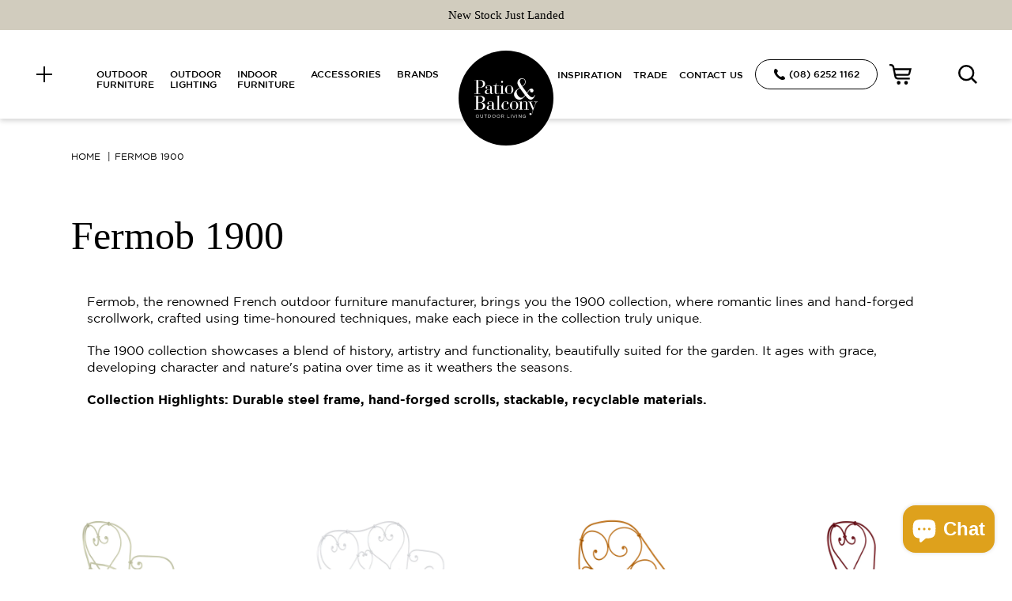

--- FILE ---
content_type: text/html; charset=utf-8
request_url: https://patiobalconyoutdoor.com.au/collections/fermob-1900
body_size: 30816
content:
<!doctype html>
<html class="no-js" lang="en">
<head>
    <meta charset="utf-8">
    <meta http-equiv="X-UA-Compatible" content="IE=edge">
    <meta name="viewport" content="width=device-width,initial-scale=1">
    <meta name="theme-color" content="">
    <link rel="canonical" href="https://patiobalconyoutdoor.com.au/collections/fermob-1900">
    <link rel="preconnect" href="https://cdn.shopify.com" crossorigin><link rel="icon" type="image/png" href="//patiobalconyoutdoor.com.au/cdn/shop/files/favicon_32x32.png?v=1673231577"><title>
        Fermob 1900 Collection | Made in France
 &ndash; Patio &amp; Balcony Outdoor Living</title>

    
        <meta name="description" content="Fermob, the renowned French outdoor furniture manufacturer, brings you the 1900 collection, where romantic lines and hand-forged scrollwork, crafted using time-honoured techniques, make each piece in the collection truly unique.  The 1900 collection showcases a blend of history, artistry and functionality, beautifully ">
    
    
    

<meta property="og:site_name" content="Patio &amp; Balcony Outdoor Living">
<meta property="og:url" content="https://patiobalconyoutdoor.com.au/collections/fermob-1900">
<meta property="og:title" content="Fermob 1900 Collection | Made in France">
<meta property="og:type" content="product.group">
<meta property="og:description" content="Fermob, the renowned French outdoor furniture manufacturer, brings you the 1900 collection, where romantic lines and hand-forged scrollwork, crafted using time-honoured techniques, make each piece in the collection truly unique.  The 1900 collection showcases a blend of history, artistry and functionality, beautifully "><meta property="og:image" content="http://patiobalconyoutdoor.com.au/cdn/shop/collections/Fermob_1900_96cm_table_Red_Ochre.jpg?v=1707376403">
    <meta property="og:image:secure_url" content="https://patiobalconyoutdoor.com.au/cdn/shop/collections/Fermob_1900_96cm_table_Red_Ochre.jpg?v=1707376403">
    <meta property="og:image:width" content="2000">
    <meta property="og:image:height" content="1316"><meta name="twitter:card" content="summary_large_image">
<meta name="twitter:title" content="Fermob 1900 Collection | Made in France">
<meta name="twitter:description" content="Fermob, the renowned French outdoor furniture manufacturer, brings you the 1900 collection, where romantic lines and hand-forged scrollwork, crafted using time-honoured techniques, make each piece in the collection truly unique.  The 1900 collection showcases a blend of history, artistry and functionality, beautifully ">

    <!-- Google Tag Manager -->
    <script>(function(w,d,s,l,i){w[l]=w[l]||[];w[l].push({'gtm.start':
    new Date().getTime(),event:'gtm.js'});var f=d.getElementsByTagName(s)[0],
    j=d.createElement(s),dl=l!='dataLayer'?'&l='+l:'';j.async=true;j.src=
    'https://www.googletagmanager.com/gtm.js?id='+i+dl;f.parentNode.insertBefore(j,f);
    })(window,document,'script','dataLayer','GTM-T7PMPKD');</script>
    <!-- End Google Tag Manager -->

    <!-- preload webfonts -->
    <link rel="preload" href="//patiobalconyoutdoor.com.au/cdn/shop/t/2/assets/Gotham-Light.woff?v=74723541180268074031662081923" as="font">
    <link rel="preload" href="//patiobalconyoutdoor.com.au/cdn/shop/t/2/assets/Gotham-Light.woff2?v=104743941745244830801662081931" as="font">

    <link rel="preload" href="//patiobalconyoutdoor.com.au/cdn/shop/t/2/assets/Gotham-LightItalic.woff?v=32723969733266083721662081906" as="font">
    <link rel="preload" href="//patiobalconyoutdoor.com.au/cdn/shop/t/2/assets/Gotham-LightItalic.woff2?v=11369551311750079681662081927" as="font">

    <link rel="preload" href="//patiobalconyoutdoor.com.au/cdn/shop/t/2/assets/Gotham-Medium.woff?v=170212955546152799031662081910" as="font">
    <link rel="preload" href="//patiobalconyoutdoor.com.au/cdn/shop/t/2/assets/Gotham-Medium.woff2?v=60877816299907467631662081914" as="font">

    <link rel="preload" href="//patiobalconyoutdoor.com.au/cdn/shop/t/2/assets/Gotham-MediumItalic.woff?v=24471415706604349871662081922" as="font">
    <link rel="preload" href="//patiobalconyoutdoor.com.au/cdn/shop/t/2/assets/Gotham-MediumItalic.woff2?v=174177336761200944161662081921" as="font">

    <link rel="preload" href="//patiobalconyoutdoor.com.au/cdn/shop/t/2/assets/Gotham-Book.woff?v=160546013314344562261662081904" as="font">
    <link rel="preload" href="//patiobalconyoutdoor.com.au/cdn/shop/t/2/assets/Gotham-Book.woff2?v=41179572164800919211662081908" as="font">

    <link rel="preload" href="//patiobalconyoutdoor.com.au/cdn/shop/t/2/assets/Gotham-BookItalic.woff?v=27587047727743565161662081917" as="font">
    <link rel="preload" href="//patiobalconyoutdoor.com.au/cdn/shop/t/2/assets/Gotham-BookItalic.woff2?v=51015850344996259371662081918" as="font">

    <link rel="preload" href="//patiobalconyoutdoor.com.au/cdn/shop/t/2/assets/Gotham-Bold.woff?v=150177540654914443501662081924" as="font">
    <link rel="preload" href="//patiobalconyoutdoor.com.au/cdn/shop/t/2/assets/Gotham-Bold.woff2?v=88888147106063766981662081929" as="font">

    <link rel="preload" href="//patiobalconyoutdoor.com.au/cdn/shop/t/2/assets/Gotham-BoldItalic.woff?v=172865747864371060961662081916" as="font">
    <link rel="preload" href="//patiobalconyoutdoor.com.au/cdn/shop/t/2/assets/Gotham-BoldItalic.woff2?v=180233438368695411941662081926" as="font">

    <link rel="preload" href="//patiobalconyoutdoor.com.au/cdn/shop/t/2/assets/playfair-display-v30-latin-regular.woff2?v=126849552931502796221690357442" as="font">
    <link rel="preload" href="//patiobalconyoutdoor.com.au/cdn/shop/t/2/assets/playfair-display-v30-latin-italic.woff2?v=111556042521128211931690357431" as="font">
  
    <!-- Typekit -->
    <link rel="stylesheet" href="https://use.typekit.net/pyh4swg.css">
    
    <style data-shopify>
        :root {
            --font-body-family: 'gotham_web', sans-serif;
            --font-body-weight: 400;
            --font-heading-family: 'Playfair Display', serif;
            --font-heading-weight: 400;
            --font-accent-family: 'lindsey-signature', sans-serif;
            --font-accent-weight: 400;
            
            --duration-short: .1s;
            --duration-default: .2s;
            --duration-long: .5s;
        }:root {--color-black-cherry: #541827;--color-beige-latte: #fdf2e5;--color-russet: #492d1e;--color-nutmeg: #b4a28f;--color-red-ochre: #7f3d31;--color-chili: #940c24;--color-pink-praline: #de1c42;--color-honey: #FAB400;--color-willow-green: #b7b373;--color-cactus: #7a856e;--color-rosemary: #686e64;--color-cedar-green: #004939;--color-acapulco-blue: #003d4b;--color-deep-blue: #0c1b31;--color-liquorice: #071512;--color-anthracite: #2d2e33;--color-storm-grey: #455e5d;--color-clay-grey: #d1ccbe;--color-ice-mint: #e3f1e8;--color-frosted-lemon: #fff9c7;--color-cotton-white: #FFFFFF;--color-aubergine: #472C4C;--color-lagoon-blue: #6BC2BB;--color-cashmere: #B7A68D;--color-dark-green: #29543C;--color-warm-grey: #DED5CF;--color-dusty-rose: #c8a5a5;--color-steel-grey: #B8B9B7;--color-camel: #A38B71;--color-sand: #C6BCA1;--color-mocca: #615755;--color-aqua: #95aca1;--color-black-wash: #1c1916;--color-broken-white: #FBFAF0;--color-burgundy: #650d17;--color-caramel: #8e631a;--color-cement-grey: #918e84;--color-china-red: #c51c32;--color-clear: #c29c71;--color-dark-grey-wash: #564a48;--color-dusty-green: #7a7d6d;--color-espresso: #2d1406;--color-grege: #79644d;--color-grey-wash: #7d776d;--color-nacre: #c3ae9d;--color-oyster: #696155;--color-pebble: #878577;--color-snow: #fffaf7;--color-snow-wash: #f1dfc5;--color-sparkle: #fff4eb;--color-walnut: #b98532;--color-wenge: #633c24;--color-white-wash: #e1ccb1;--color-pure-white: #FFFFFF;--color-cord: #C4BC89;--color-quartz-grey: #807770;--color-taupe: #8E7D6B;--color-black: #061513;--color-vs-honey: #ad763d;--color-light-grey: #e0e0e0;--color-ink-blue: #495B68;--color-olive: #808000;--color-bamboo: #9a7d48;--color-grey-lapilli: #848D88;--color-gingerbread: #986F31;--color-marshmallow: #CECAE6;--color-pesto: #5E5E31;--color-tonka: #4E4943;--color-maya-blue: #85B3CD;--color-candied-orange: #974C22;--color-poppy: #b3181c;--color-capucine: #f0523f;--color-opaline-green: #aedbbc;--color-lapilli-grey: #848D88;--color-argent: #9B9E8A;--color-armee: #6D6B4B;--color-ayrton: #E7EAFB;--color-azzura: #B0BDE3;--color-bateau: #26303A;--color-bere: #664A40;--color-brun: #AD876C;--color-carmel: #D4AF8E;--color-cep: #A99588;--color-floss: #BEACB3;--color-fog: #D1D0D4;--color-fonda: #505876;--color-kali: #C1BAB9;--color-maiz: #DEB756;--color-mare: #899285;--color-moro: #89524E;--color-nox: #6C635F;--color-petra: #CDC6CD;--color-rosa: #D39291;--color-roy: #969DAB;--color-russo: #A87545;--color-sable: #E2D7CA;--color-tempest: #626168;}.color-black-cherry { color: var(--color-black-cherry); }
                .bg-black-cherry { background-color: var(--color-black-cherry); color: #ffffff; }
                .bg-black-cherry:hover { color: #ffffff; }.color-beige-latte { color: var(--color-beige-latte); }
                .bg-beige-latte { background-color: var(--color-beige-latte); color: #000000; }
                .bg-beige-latte:hover { color: #000000; }.color-russet { color: var(--color-russet); }
                .bg-russet { background-color: var(--color-russet); color: #ffffff; }
                .bg-russet:hover { color: #ffffff; }.color-nutmeg { color: var(--color-nutmeg); }
                .bg-nutmeg { background-color: var(--color-nutmeg); color: #000000; }
                .bg-nutmeg:hover { color: #000000; }.color-red-ochre { color: var(--color-red-ochre); }
                .bg-red-ochre { background-color: var(--color-red-ochre); color: #ffffff; }
                .bg-red-ochre:hover { color: #ffffff; }.color-chili { color: var(--color-chili); }
                .bg-chili { background-color: var(--color-chili); color: #ffffff; }
                .bg-chili:hover { color: #ffffff; }.color-pink-praline { color: var(--color-pink-praline); }
                .bg-pink-praline { background-color: var(--color-pink-praline); color: #ffffff; }
                .bg-pink-praline:hover { color: #ffffff; }.color-honey { color: var(--color-honey); }
                .bg-honey { background-color: var(--color-honey); color: #000000; }
                .bg-honey:hover { color: #000000; }.color-willow-green { color: var(--color-willow-green); }
                .bg-willow-green { background-color: var(--color-willow-green); color: #000000; }
                .bg-willow-green:hover { color: #000000; }.color-cactus { color: var(--color-cactus); }
                .bg-cactus { background-color: var(--color-cactus); color: #000000; }
                .bg-cactus:hover { color: #000000; }.color-rosemary { color: var(--color-rosemary); }
                .bg-rosemary { background-color: var(--color-rosemary); color: #ffffff; }
                .bg-rosemary:hover { color: #ffffff; }.color-cedar-green { color: var(--color-cedar-green); }
                .bg-cedar-green { background-color: var(--color-cedar-green); color: #ffffff; }
                .bg-cedar-green:hover { color: #ffffff; }.color-acapulco-blue { color: var(--color-acapulco-blue); }
                .bg-acapulco-blue { background-color: var(--color-acapulco-blue); color: #ffffff; }
                .bg-acapulco-blue:hover { color: #ffffff; }.color-deep-blue { color: var(--color-deep-blue); }
                .bg-deep-blue { background-color: var(--color-deep-blue); color: #ffffff; }
                .bg-deep-blue:hover { color: #ffffff; }.color-liquorice { color: var(--color-liquorice); }
                .bg-liquorice { background-color: var(--color-liquorice); color: #ffffff; }
                .bg-liquorice:hover { color: #ffffff; }.color-anthracite { color: var(--color-anthracite); }
                .bg-anthracite { background-color: var(--color-anthracite); color: #ffffff; }
                .bg-anthracite:hover { color: #ffffff; }.color-storm-grey { color: var(--color-storm-grey); }
                .bg-storm-grey { background-color: var(--color-storm-grey); color: #ffffff; }
                .bg-storm-grey:hover { color: #ffffff; }.color-clay-grey { color: var(--color-clay-grey); }
                .bg-clay-grey { background-color: var(--color-clay-grey); color: #000000; }
                .bg-clay-grey:hover { color: #000000; }.color-ice-mint { color: var(--color-ice-mint); }
                .bg-ice-mint { background-color: var(--color-ice-mint); color: #000000; }
                .bg-ice-mint:hover { color: #000000; }.color-frosted-lemon { color: var(--color-frosted-lemon); }
                .bg-frosted-lemon { background-color: var(--color-frosted-lemon); color: #000000; }
                .bg-frosted-lemon:hover { color: #000000; }.color-cotton-white { color: var(--color-cotton-white); }
                .bg-cotton-white { background-color: var(--color-cotton-white); color: #000000; }
                .bg-cotton-white:hover { color: #000000; }.color-aubergine { color: var(--color-aubergine); }
                .bg-aubergine { background-color: var(--color-aubergine); color: #ffffff; }
                .bg-aubergine:hover { color: #ffffff; }.color-lagoon-blue { color: var(--color-lagoon-blue); }
                .bg-lagoon-blue { background-color: var(--color-lagoon-blue); color: #000000; }
                .bg-lagoon-blue:hover { color: #000000; }.color-cashmere { color: var(--color-cashmere); }
                .bg-cashmere { background-color: var(--color-cashmere); color: #000000; }
                .bg-cashmere:hover { color: #000000; }.color-dark-green { color: var(--color-dark-green); }
                .bg-dark-green { background-color: var(--color-dark-green); color: #ffffff; }
                .bg-dark-green:hover { color: #ffffff; }.color-warm-grey { color: var(--color-warm-grey); }
                .bg-warm-grey { background-color: var(--color-warm-grey); color: #000000; }
                .bg-warm-grey:hover { color: #000000; }.color-dusty-rose { color: var(--color-dusty-rose); }
                .bg-dusty-rose { background-color: var(--color-dusty-rose); color: #000000; }
                .bg-dusty-rose:hover { color: #000000; }.color-steel-grey { color: var(--color-steel-grey); }
                .bg-steel-grey { background-color: var(--color-steel-grey); color: #000000; }
                .bg-steel-grey:hover { color: #000000; }.color-camel { color: var(--color-camel); }
                .bg-camel { background-color: var(--color-camel); color: #000000; }
                .bg-camel:hover { color: #000000; }.color-sand { color: var(--color-sand); }
                .bg-sand { background-color: var(--color-sand); color: #000000; }
                .bg-sand:hover { color: #000000; }.color-mocca { color: var(--color-mocca); }
                .bg-mocca { background-color: var(--color-mocca); color: #ffffff; }
                .bg-mocca:hover { color: #ffffff; }.color-aqua { color: var(--color-aqua); }
                .bg-aqua { background-color: var(--color-aqua); color: #000000; }
                .bg-aqua:hover { color: #000000; }.color-black-wash { color: var(--color-black-wash); }
                .bg-black-wash { background-color: var(--color-black-wash); color: #ffffff; }
                .bg-black-wash:hover { color: #ffffff; }.color-broken-white { color: var(--color-broken-white); }
                .bg-broken-white { background-color: var(--color-broken-white); color: #000000; }
                .bg-broken-white:hover { color: #000000; }.color-burgundy { color: var(--color-burgundy); }
                .bg-burgundy { background-color: var(--color-burgundy); color: #ffffff; }
                .bg-burgundy:hover { color: #ffffff; }.color-caramel { color: var(--color-caramel); }
                .bg-caramel { background-color: var(--color-caramel); color: #ffffff; }
                .bg-caramel:hover { color: #ffffff; }.color-cement-grey { color: var(--color-cement-grey); }
                .bg-cement-grey { background-color: var(--color-cement-grey); color: #000000; }
                .bg-cement-grey:hover { color: #000000; }.color-china-red { color: var(--color-china-red); }
                .bg-china-red { background-color: var(--color-china-red); color: #ffffff; }
                .bg-china-red:hover { color: #ffffff; }.color-clear { color: var(--color-clear); }
                .bg-clear { background-color: var(--color-clear); color: #000000; }
                .bg-clear:hover { color: #000000; }.color-dark-grey-wash { color: var(--color-dark-grey-wash); }
                .bg-dark-grey-wash { background-color: var(--color-dark-grey-wash); color: #ffffff; }
                .bg-dark-grey-wash:hover { color: #ffffff; }.color-dusty-green { color: var(--color-dusty-green); }
                .bg-dusty-green { background-color: var(--color-dusty-green); color: #000000; }
                .bg-dusty-green:hover { color: #000000; }.color-espresso { color: var(--color-espresso); }
                .bg-espresso { background-color: var(--color-espresso); color: #ffffff; }
                .bg-espresso:hover { color: #ffffff; }.color-grege { color: var(--color-grege); }
                .bg-grege { background-color: var(--color-grege); color: #ffffff; }
                .bg-grege:hover { color: #ffffff; }.color-grey-wash { color: var(--color-grey-wash); }
                .bg-grey-wash { background-color: var(--color-grey-wash); color: #000000; }
                .bg-grey-wash:hover { color: #000000; }.color-nacre { color: var(--color-nacre); }
                .bg-nacre { background-color: var(--color-nacre); color: #000000; }
                .bg-nacre:hover { color: #000000; }.color-oyster { color: var(--color-oyster); }
                .bg-oyster { background-color: var(--color-oyster); color: #ffffff; }
                .bg-oyster:hover { color: #ffffff; }.color-pebble { color: var(--color-pebble); }
                .bg-pebble { background-color: var(--color-pebble); color: #000000; }
                .bg-pebble:hover { color: #000000; }.color-snow { color: var(--color-snow); }
                .bg-snow { background-color: var(--color-snow); color: #000000; }
                .bg-snow:hover { color: #000000; }.color-snow-wash { color: var(--color-snow-wash); }
                .bg-snow-wash { background-color: var(--color-snow-wash); color: #000000; }
                .bg-snow-wash:hover { color: #000000; }.color-sparkle { color: var(--color-sparkle); }
                .bg-sparkle { background-color: var(--color-sparkle); color: #000000; }
                .bg-sparkle:hover { color: #000000; }.color-walnut { color: var(--color-walnut); }
                .bg-walnut { background-color: var(--color-walnut); color: #000000; }
                .bg-walnut:hover { color: #000000; }.color-wenge { color: var(--color-wenge); }
                .bg-wenge { background-color: var(--color-wenge); color: #ffffff; }
                .bg-wenge:hover { color: #ffffff; }.color-white-wash { color: var(--color-white-wash); }
                .bg-white-wash { background-color: var(--color-white-wash); color: #000000; }
                .bg-white-wash:hover { color: #000000; }.color-pure-white { color: var(--color-pure-white); }
                .bg-pure-white { background-color: var(--color-pure-white); color: #000000; }
                .bg-pure-white:hover { color: #000000; }.color-cord { color: var(--color-cord); }
                .bg-cord { background-color: var(--color-cord); color: #000000; }
                .bg-cord:hover { color: #000000; }.color-quartz-grey { color: var(--color-quartz-grey); }
                .bg-quartz-grey { background-color: var(--color-quartz-grey); color: #000000; }
                .bg-quartz-grey:hover { color: #000000; }.color-taupe { color: var(--color-taupe); }
                .bg-taupe { background-color: var(--color-taupe); color: #000000; }
                .bg-taupe:hover { color: #000000; }.color-black { color: var(--color-black); }
                .bg-black { background-color: var(--color-black); color: #ffffff; }
                .bg-black:hover { color: #ffffff; }.color-vs-honey { color: var(--color-vs-honey); }
                .bg-vs-honey { background-color: var(--color-vs-honey); color: #000000; }
                .bg-vs-honey:hover { color: #000000; }.color-light-grey { color: var(--color-light-grey); }
                .bg-light-grey { background-color: var(--color-light-grey); color: #000000; }
                .bg-light-grey:hover { color: #000000; }.color-ink-blue { color: var(--color-ink-blue); }
                .bg-ink-blue { background-color: var(--color-ink-blue); color: #ffffff; }
                .bg-ink-blue:hover { color: #ffffff; }.color-olive { color: var(--color-olive); }
                .bg-olive { background-color: var(--color-olive); color: #000000; }
                .bg-olive:hover { color: #000000; }.color-bamboo { color: var(--color-bamboo); }
                .bg-bamboo { background-color: var(--color-bamboo); color: #000000; }
                .bg-bamboo:hover { color: #000000; }.color-grey-lapilli { color: var(--color-grey-lapilli); }
                .bg-grey-lapilli { background-color: var(--color-grey-lapilli); color: #000000; }
                .bg-grey-lapilli:hover { color: #000000; }.color-gingerbread { color: var(--color-gingerbread); }
                .bg-gingerbread { background-color: var(--color-gingerbread); color: #ffffff; }
                .bg-gingerbread:hover { color: #ffffff; }.color-marshmallow { color: var(--color-marshmallow); }
                .bg-marshmallow { background-color: var(--color-marshmallow); color: #000000; }
                .bg-marshmallow:hover { color: #000000; }.color-pesto { color: var(--color-pesto); }
                .bg-pesto { background-color: var(--color-pesto); color: #ffffff; }
                .bg-pesto:hover { color: #ffffff; }.color-tonka { color: var(--color-tonka); }
                .bg-tonka { background-color: var(--color-tonka); color: #ffffff; }
                .bg-tonka:hover { color: #ffffff; }.color-maya-blue { color: var(--color-maya-blue); }
                .bg-maya-blue { background-color: var(--color-maya-blue); color: #000000; }
                .bg-maya-blue:hover { color: #000000; }.color-candied-orange { color: var(--color-candied-orange); }
                .bg-candied-orange { background-color: var(--color-candied-orange); color: #ffffff; }
                .bg-candied-orange:hover { color: #ffffff; }.color-poppy { color: var(--color-poppy); }
                .bg-poppy { background-color: var(--color-poppy); color: #ffffff; }
                .bg-poppy:hover { color: #ffffff; }.color-capucine { color: var(--color-capucine); }
                .bg-capucine { background-color: var(--color-capucine); color: #000000; }
                .bg-capucine:hover { color: #000000; }.color-opaline-green { color: var(--color-opaline-green); }
                .bg-opaline-green { background-color: var(--color-opaline-green); color: #000000; }
                .bg-opaline-green:hover { color: #000000; }.color-lapilli-grey { color: var(--color-lapilli-grey); }
                .bg-lapilli-grey { background-color: var(--color-lapilli-grey); color: #000000; }
                .bg-lapilli-grey:hover { color: #000000; }.color-argent { color: var(--color-argent); }
                .bg-argent { background-color: var(--color-argent); color: #000000; }
                .bg-argent:hover { color: #000000; }.color-armee { color: var(--color-armee); }
                .bg-armee { background-color: var(--color-armee); color: #ffffff; }
                .bg-armee:hover { color: #ffffff; }.color-ayrton { color: var(--color-ayrton); }
                .bg-ayrton { background-color: var(--color-ayrton); color: #000000; }
                .bg-ayrton:hover { color: #000000; }.color-azzura { color: var(--color-azzura); }
                .bg-azzura { background-color: var(--color-azzura); color: #000000; }
                .bg-azzura:hover { color: #000000; }.color-bateau { color: var(--color-bateau); }
                .bg-bateau { background-color: var(--color-bateau); color: #ffffff; }
                .bg-bateau:hover { color: #ffffff; }.color-bere { color: var(--color-bere); }
                .bg-bere { background-color: var(--color-bere); color: #ffffff; }
                .bg-bere:hover { color: #ffffff; }.color-brun { color: var(--color-brun); }
                .bg-brun { background-color: var(--color-brun); color: #000000; }
                .bg-brun:hover { color: #000000; }.color-carmel { color: var(--color-carmel); }
                .bg-carmel { background-color: var(--color-carmel); color: #000000; }
                .bg-carmel:hover { color: #000000; }.color-cep { color: var(--color-cep); }
                .bg-cep { background-color: var(--color-cep); color: #000000; }
                .bg-cep:hover { color: #000000; }.color-floss { color: var(--color-floss); }
                .bg-floss { background-color: var(--color-floss); color: #000000; }
                .bg-floss:hover { color: #000000; }.color-fog { color: var(--color-fog); }
                .bg-fog { background-color: var(--color-fog); color: #000000; }
                .bg-fog:hover { color: #000000; }.color-fonda { color: var(--color-fonda); }
                .bg-fonda { background-color: var(--color-fonda); color: #ffffff; }
                .bg-fonda:hover { color: #ffffff; }.color-kali { color: var(--color-kali); }
                .bg-kali { background-color: var(--color-kali); color: #000000; }
                .bg-kali:hover { color: #000000; }.color-maiz { color: var(--color-maiz); }
                .bg-maiz { background-color: var(--color-maiz); color: #000000; }
                .bg-maiz:hover { color: #000000; }.color-mare { color: var(--color-mare); }
                .bg-mare { background-color: var(--color-mare); color: #000000; }
                .bg-mare:hover { color: #000000; }.color-moro { color: var(--color-moro); }
                .bg-moro { background-color: var(--color-moro); color: #ffffff; }
                .bg-moro:hover { color: #ffffff; }.color-nox { color: var(--color-nox); }
                .bg-nox { background-color: var(--color-nox); color: #ffffff; }
                .bg-nox:hover { color: #ffffff; }.color-petra { color: var(--color-petra); }
                .bg-petra { background-color: var(--color-petra); color: #000000; }
                .bg-petra:hover { color: #000000; }.color-rosa { color: var(--color-rosa); }
                .bg-rosa { background-color: var(--color-rosa); color: #000000; }
                .bg-rosa:hover { color: #000000; }.color-roy { color: var(--color-roy); }
                .bg-roy { background-color: var(--color-roy); color: #000000; }
                .bg-roy:hover { color: #000000; }.color-russo { color: var(--color-russo); }
                .bg-russo { background-color: var(--color-russo); color: #000000; }
                .bg-russo:hover { color: #000000; }.color-sable { color: var(--color-sable); }
                .bg-sable { background-color: var(--color-sable); color: #000000; }
                .bg-sable:hover { color: #000000; }.color-tempest { color: var(--color-tempest); }
                .bg-tempest { background-color: var(--color-tempest); color: #ffffff; }
                .bg-tempest:hover { color: #ffffff; }.bg-flannel-grey { background-image: url(https://cdn.shopify.com/s/files/1/0659/4727/1426/files/flannel-grey.jpg?v=1676603037); }.bg-graphite-grey { background-image: url(https://cdn.shopify.com/s/files/1/0659/4727/1426/files/graphite-grey.jpg?v=1727235579); }.bg-grey-taupe { background-image: url(https://cdn.shopify.com/s/files/1/0659/4727/1426/files/grey-taupe.jpg?v=1676603038); }.bg-off-white { background-image: url(https://cdn.shopify.com/s/files/1/0659/4727/1426/files/off-white.jpg?v=1676603038); }</style>
    
    <link href="//patiobalconyoutdoor.com.au/cdn/shop/t/2/assets/plugins.min.css?v=52882503892404020171664465538" rel="stylesheet" type="text/css" media="all" />
    <link href="//patiobalconyoutdoor.com.au/cdn/shop/t/2/assets/theme.css?v=89383195481351926731751091721" rel="stylesheet" type="text/css" media="all" />
    
    <script src="//patiobalconyoutdoor.com.au/cdn/shop/t/2/assets/global.js?v=32000599594825430271769262020" defer="defer"></script>
    
    <script src="//patiobalconyoutdoor.com.au/cdn/shop/t/2/assets/jquery.min.js?v=8324501383853434791675346682" defer="defer"></script>
    <script src="//patiobalconyoutdoor.com.au/cdn/shop/t/2/assets/bootstrap.min.js?v=79243995266042000661675344421" defer="defer"></script>
    <script src="//patiobalconyoutdoor.com.au/cdn/shop/t/2/assets/plugins.min.js?v=152513351952009847221669443282" defer="defer"></script>
    <script src="//patiobalconyoutdoor.com.au/cdn/shop/t/2/assets/theme.js?v=1137321403865955731676518519" defer="defer"></script>
    
    <script>window.performance && window.performance.mark && window.performance.mark('shopify.content_for_header.start');</script><meta name="facebook-domain-verification" content="6xcla869mlm80usa964umnk8ko2hex">
<meta name="google-site-verification" content="M9UPRmK-R3hcDJm8Z8OMKMIV9AHUST3gPXOIkRIGKLo">
<meta id="shopify-digital-wallet" name="shopify-digital-wallet" content="/65947271426/digital_wallets/dialog">
<meta name="shopify-checkout-api-token" content="a5595ff70d44798a484705cce0e992ed">
<meta id="in-context-paypal-metadata" data-shop-id="65947271426" data-venmo-supported="false" data-environment="production" data-locale="en_US" data-paypal-v4="true" data-currency="AUD">
<link rel="alternate" type="application/atom+xml" title="Feed" href="/collections/fermob-1900.atom" />
<link rel="alternate" type="application/json+oembed" href="https://patiobalconyoutdoor.com.au/collections/fermob-1900.oembed">
<script async="async" src="/checkouts/internal/preloads.js?locale=en-AU"></script>
<link rel="preconnect" href="https://shop.app" crossorigin="anonymous">
<script async="async" src="https://shop.app/checkouts/internal/preloads.js?locale=en-AU&shop_id=65947271426" crossorigin="anonymous"></script>
<script id="apple-pay-shop-capabilities" type="application/json">{"shopId":65947271426,"countryCode":"AU","currencyCode":"AUD","merchantCapabilities":["supports3DS"],"merchantId":"gid:\/\/shopify\/Shop\/65947271426","merchantName":"Patio \u0026 Balcony Outdoor Living","requiredBillingContactFields":["postalAddress","email","phone"],"requiredShippingContactFields":["postalAddress","email","phone"],"shippingType":"shipping","supportedNetworks":["visa","masterCard","amex","jcb"],"total":{"type":"pending","label":"Patio \u0026 Balcony Outdoor Living","amount":"1.00"},"shopifyPaymentsEnabled":true,"supportsSubscriptions":true}</script>
<script id="shopify-features" type="application/json">{"accessToken":"a5595ff70d44798a484705cce0e992ed","betas":["rich-media-storefront-analytics"],"domain":"patiobalconyoutdoor.com.au","predictiveSearch":true,"shopId":65947271426,"locale":"en"}</script>
<script>var Shopify = Shopify || {};
Shopify.shop = "patiobalcony.myshopify.com";
Shopify.locale = "en";
Shopify.currency = {"active":"AUD","rate":"1.0"};
Shopify.country = "AU";
Shopify.theme = {"name":"patiobalcony","id":135086407938,"schema_name":"patiobalcony","schema_version":"1.0.1","theme_store_id":null,"role":"main"};
Shopify.theme.handle = "null";
Shopify.theme.style = {"id":null,"handle":null};
Shopify.cdnHost = "patiobalconyoutdoor.com.au/cdn";
Shopify.routes = Shopify.routes || {};
Shopify.routes.root = "/";</script>
<script type="module">!function(o){(o.Shopify=o.Shopify||{}).modules=!0}(window);</script>
<script>!function(o){function n(){var o=[];function n(){o.push(Array.prototype.slice.apply(arguments))}return n.q=o,n}var t=o.Shopify=o.Shopify||{};t.loadFeatures=n(),t.autoloadFeatures=n()}(window);</script>
<script>
  window.ShopifyPay = window.ShopifyPay || {};
  window.ShopifyPay.apiHost = "shop.app\/pay";
  window.ShopifyPay.redirectState = null;
</script>
<script id="shop-js-analytics" type="application/json">{"pageType":"collection"}</script>
<script defer="defer" async type="module" src="//patiobalconyoutdoor.com.au/cdn/shopifycloud/shop-js/modules/v2/client.init-shop-cart-sync_BN7fPSNr.en.esm.js"></script>
<script defer="defer" async type="module" src="//patiobalconyoutdoor.com.au/cdn/shopifycloud/shop-js/modules/v2/chunk.common_Cbph3Kss.esm.js"></script>
<script defer="defer" async type="module" src="//patiobalconyoutdoor.com.au/cdn/shopifycloud/shop-js/modules/v2/chunk.modal_DKumMAJ1.esm.js"></script>
<script type="module">
  await import("//patiobalconyoutdoor.com.au/cdn/shopifycloud/shop-js/modules/v2/client.init-shop-cart-sync_BN7fPSNr.en.esm.js");
await import("//patiobalconyoutdoor.com.au/cdn/shopifycloud/shop-js/modules/v2/chunk.common_Cbph3Kss.esm.js");
await import("//patiobalconyoutdoor.com.au/cdn/shopifycloud/shop-js/modules/v2/chunk.modal_DKumMAJ1.esm.js");

  window.Shopify.SignInWithShop?.initShopCartSync?.({"fedCMEnabled":true,"windoidEnabled":true});

</script>
<script>
  window.Shopify = window.Shopify || {};
  if (!window.Shopify.featureAssets) window.Shopify.featureAssets = {};
  window.Shopify.featureAssets['shop-js'] = {"shop-cart-sync":["modules/v2/client.shop-cart-sync_CJVUk8Jm.en.esm.js","modules/v2/chunk.common_Cbph3Kss.esm.js","modules/v2/chunk.modal_DKumMAJ1.esm.js"],"init-fed-cm":["modules/v2/client.init-fed-cm_7Fvt41F4.en.esm.js","modules/v2/chunk.common_Cbph3Kss.esm.js","modules/v2/chunk.modal_DKumMAJ1.esm.js"],"init-shop-email-lookup-coordinator":["modules/v2/client.init-shop-email-lookup-coordinator_Cc088_bR.en.esm.js","modules/v2/chunk.common_Cbph3Kss.esm.js","modules/v2/chunk.modal_DKumMAJ1.esm.js"],"init-windoid":["modules/v2/client.init-windoid_hPopwJRj.en.esm.js","modules/v2/chunk.common_Cbph3Kss.esm.js","modules/v2/chunk.modal_DKumMAJ1.esm.js"],"shop-button":["modules/v2/client.shop-button_B0jaPSNF.en.esm.js","modules/v2/chunk.common_Cbph3Kss.esm.js","modules/v2/chunk.modal_DKumMAJ1.esm.js"],"shop-cash-offers":["modules/v2/client.shop-cash-offers_DPIskqss.en.esm.js","modules/v2/chunk.common_Cbph3Kss.esm.js","modules/v2/chunk.modal_DKumMAJ1.esm.js"],"shop-toast-manager":["modules/v2/client.shop-toast-manager_CK7RT69O.en.esm.js","modules/v2/chunk.common_Cbph3Kss.esm.js","modules/v2/chunk.modal_DKumMAJ1.esm.js"],"init-shop-cart-sync":["modules/v2/client.init-shop-cart-sync_BN7fPSNr.en.esm.js","modules/v2/chunk.common_Cbph3Kss.esm.js","modules/v2/chunk.modal_DKumMAJ1.esm.js"],"init-customer-accounts-sign-up":["modules/v2/client.init-customer-accounts-sign-up_CfPf4CXf.en.esm.js","modules/v2/client.shop-login-button_DeIztwXF.en.esm.js","modules/v2/chunk.common_Cbph3Kss.esm.js","modules/v2/chunk.modal_DKumMAJ1.esm.js"],"pay-button":["modules/v2/client.pay-button_CgIwFSYN.en.esm.js","modules/v2/chunk.common_Cbph3Kss.esm.js","modules/v2/chunk.modal_DKumMAJ1.esm.js"],"init-customer-accounts":["modules/v2/client.init-customer-accounts_DQ3x16JI.en.esm.js","modules/v2/client.shop-login-button_DeIztwXF.en.esm.js","modules/v2/chunk.common_Cbph3Kss.esm.js","modules/v2/chunk.modal_DKumMAJ1.esm.js"],"avatar":["modules/v2/client.avatar_BTnouDA3.en.esm.js"],"init-shop-for-new-customer-accounts":["modules/v2/client.init-shop-for-new-customer-accounts_CsZy_esa.en.esm.js","modules/v2/client.shop-login-button_DeIztwXF.en.esm.js","modules/v2/chunk.common_Cbph3Kss.esm.js","modules/v2/chunk.modal_DKumMAJ1.esm.js"],"shop-follow-button":["modules/v2/client.shop-follow-button_BRMJjgGd.en.esm.js","modules/v2/chunk.common_Cbph3Kss.esm.js","modules/v2/chunk.modal_DKumMAJ1.esm.js"],"checkout-modal":["modules/v2/client.checkout-modal_B9Drz_yf.en.esm.js","modules/v2/chunk.common_Cbph3Kss.esm.js","modules/v2/chunk.modal_DKumMAJ1.esm.js"],"shop-login-button":["modules/v2/client.shop-login-button_DeIztwXF.en.esm.js","modules/v2/chunk.common_Cbph3Kss.esm.js","modules/v2/chunk.modal_DKumMAJ1.esm.js"],"lead-capture":["modules/v2/client.lead-capture_DXYzFM3R.en.esm.js","modules/v2/chunk.common_Cbph3Kss.esm.js","modules/v2/chunk.modal_DKumMAJ1.esm.js"],"shop-login":["modules/v2/client.shop-login_CA5pJqmO.en.esm.js","modules/v2/chunk.common_Cbph3Kss.esm.js","modules/v2/chunk.modal_DKumMAJ1.esm.js"],"payment-terms":["modules/v2/client.payment-terms_BxzfvcZJ.en.esm.js","modules/v2/chunk.common_Cbph3Kss.esm.js","modules/v2/chunk.modal_DKumMAJ1.esm.js"]};
</script>
<script>(function() {
  var isLoaded = false;
  function asyncLoad() {
    if (isLoaded) return;
    isLoaded = true;
    var urls = ["https:\/\/chimpstatic.com\/mcjs-connected\/js\/users\/eb0c0009432b266fc1153962d\/1ba6468536df711908e29c1b6.js?shop=patiobalcony.myshopify.com"];
    for (var i = 0; i < urls.length; i++) {
      var s = document.createElement('script');
      s.type = 'text/javascript';
      s.async = true;
      s.src = urls[i];
      var x = document.getElementsByTagName('script')[0];
      x.parentNode.insertBefore(s, x);
    }
  };
  if(window.attachEvent) {
    window.attachEvent('onload', asyncLoad);
  } else {
    window.addEventListener('load', asyncLoad, false);
  }
})();</script>
<script id="__st">var __st={"a":65947271426,"offset":28800,"reqid":"bc557888-995c-4379-b1c6-9fd3adfe1daf-1769719253","pageurl":"patiobalconyoutdoor.com.au\/collections\/fermob-1900","u":"b0a492b54d9a","p":"collection","rtyp":"collection","rid":406795321602};</script>
<script>window.ShopifyPaypalV4VisibilityTracking = true;</script>
<script id="captcha-bootstrap">!function(){'use strict';const t='contact',e='account',n='new_comment',o=[[t,t],['blogs',n],['comments',n],[t,'customer']],c=[[e,'customer_login'],[e,'guest_login'],[e,'recover_customer_password'],[e,'create_customer']],r=t=>t.map((([t,e])=>`form[action*='/${t}']:not([data-nocaptcha='true']) input[name='form_type'][value='${e}']`)).join(','),a=t=>()=>t?[...document.querySelectorAll(t)].map((t=>t.form)):[];function s(){const t=[...o],e=r(t);return a(e)}const i='password',u='form_key',d=['recaptcha-v3-token','g-recaptcha-response','h-captcha-response',i],f=()=>{try{return window.sessionStorage}catch{return}},m='__shopify_v',_=t=>t.elements[u];function p(t,e,n=!1){try{const o=window.sessionStorage,c=JSON.parse(o.getItem(e)),{data:r}=function(t){const{data:e,action:n}=t;return t[m]||n?{data:e,action:n}:{data:t,action:n}}(c);for(const[e,n]of Object.entries(r))t.elements[e]&&(t.elements[e].value=n);n&&o.removeItem(e)}catch(o){console.error('form repopulation failed',{error:o})}}const l='form_type',E='cptcha';function T(t){t.dataset[E]=!0}const w=window,h=w.document,L='Shopify',v='ce_forms',y='captcha';let A=!1;((t,e)=>{const n=(g='f06e6c50-85a8-45c8-87d0-21a2b65856fe',I='https://cdn.shopify.com/shopifycloud/storefront-forms-hcaptcha/ce_storefront_forms_captcha_hcaptcha.v1.5.2.iife.js',D={infoText:'Protected by hCaptcha',privacyText:'Privacy',termsText:'Terms'},(t,e,n)=>{const o=w[L][v],c=o.bindForm;if(c)return c(t,g,e,D).then(n);var r;o.q.push([[t,g,e,D],n]),r=I,A||(h.body.append(Object.assign(h.createElement('script'),{id:'captcha-provider',async:!0,src:r})),A=!0)});var g,I,D;w[L]=w[L]||{},w[L][v]=w[L][v]||{},w[L][v].q=[],w[L][y]=w[L][y]||{},w[L][y].protect=function(t,e){n(t,void 0,e),T(t)},Object.freeze(w[L][y]),function(t,e,n,w,h,L){const[v,y,A,g]=function(t,e,n){const i=e?o:[],u=t?c:[],d=[...i,...u],f=r(d),m=r(i),_=r(d.filter((([t,e])=>n.includes(e))));return[a(f),a(m),a(_),s()]}(w,h,L),I=t=>{const e=t.target;return e instanceof HTMLFormElement?e:e&&e.form},D=t=>v().includes(t);t.addEventListener('submit',(t=>{const e=I(t);if(!e)return;const n=D(e)&&!e.dataset.hcaptchaBound&&!e.dataset.recaptchaBound,o=_(e),c=g().includes(e)&&(!o||!o.value);(n||c)&&t.preventDefault(),c&&!n&&(function(t){try{if(!f())return;!function(t){const e=f();if(!e)return;const n=_(t);if(!n)return;const o=n.value;o&&e.removeItem(o)}(t);const e=Array.from(Array(32),(()=>Math.random().toString(36)[2])).join('');!function(t,e){_(t)||t.append(Object.assign(document.createElement('input'),{type:'hidden',name:u})),t.elements[u].value=e}(t,e),function(t,e){const n=f();if(!n)return;const o=[...t.querySelectorAll(`input[type='${i}']`)].map((({name:t})=>t)),c=[...d,...o],r={};for(const[a,s]of new FormData(t).entries())c.includes(a)||(r[a]=s);n.setItem(e,JSON.stringify({[m]:1,action:t.action,data:r}))}(t,e)}catch(e){console.error('failed to persist form',e)}}(e),e.submit())}));const S=(t,e)=>{t&&!t.dataset[E]&&(n(t,e.some((e=>e===t))),T(t))};for(const o of['focusin','change'])t.addEventListener(o,(t=>{const e=I(t);D(e)&&S(e,y())}));const B=e.get('form_key'),M=e.get(l),P=B&&M;t.addEventListener('DOMContentLoaded',(()=>{const t=y();if(P)for(const e of t)e.elements[l].value===M&&p(e,B);[...new Set([...A(),...v().filter((t=>'true'===t.dataset.shopifyCaptcha))])].forEach((e=>S(e,t)))}))}(h,new URLSearchParams(w.location.search),n,t,e,['guest_login'])})(!0,!0)}();</script>
<script integrity="sha256-4kQ18oKyAcykRKYeNunJcIwy7WH5gtpwJnB7kiuLZ1E=" data-source-attribution="shopify.loadfeatures" defer="defer" src="//patiobalconyoutdoor.com.au/cdn/shopifycloud/storefront/assets/storefront/load_feature-a0a9edcb.js" crossorigin="anonymous"></script>
<script crossorigin="anonymous" defer="defer" src="//patiobalconyoutdoor.com.au/cdn/shopifycloud/storefront/assets/shopify_pay/storefront-65b4c6d7.js?v=20250812"></script>
<script data-source-attribution="shopify.dynamic_checkout.dynamic.init">var Shopify=Shopify||{};Shopify.PaymentButton=Shopify.PaymentButton||{isStorefrontPortableWallets:!0,init:function(){window.Shopify.PaymentButton.init=function(){};var t=document.createElement("script");t.src="https://patiobalconyoutdoor.com.au/cdn/shopifycloud/portable-wallets/latest/portable-wallets.en.js",t.type="module",document.head.appendChild(t)}};
</script>
<script data-source-attribution="shopify.dynamic_checkout.buyer_consent">
  function portableWalletsHideBuyerConsent(e){var t=document.getElementById("shopify-buyer-consent"),n=document.getElementById("shopify-subscription-policy-button");t&&n&&(t.classList.add("hidden"),t.setAttribute("aria-hidden","true"),n.removeEventListener("click",e))}function portableWalletsShowBuyerConsent(e){var t=document.getElementById("shopify-buyer-consent"),n=document.getElementById("shopify-subscription-policy-button");t&&n&&(t.classList.remove("hidden"),t.removeAttribute("aria-hidden"),n.addEventListener("click",e))}window.Shopify?.PaymentButton&&(window.Shopify.PaymentButton.hideBuyerConsent=portableWalletsHideBuyerConsent,window.Shopify.PaymentButton.showBuyerConsent=portableWalletsShowBuyerConsent);
</script>
<script data-source-attribution="shopify.dynamic_checkout.cart.bootstrap">document.addEventListener("DOMContentLoaded",(function(){function t(){return document.querySelector("shopify-accelerated-checkout-cart, shopify-accelerated-checkout")}if(t())Shopify.PaymentButton.init();else{new MutationObserver((function(e,n){t()&&(Shopify.PaymentButton.init(),n.disconnect())})).observe(document.body,{childList:!0,subtree:!0})}}));
</script>
<link id="shopify-accelerated-checkout-styles" rel="stylesheet" media="screen" href="https://patiobalconyoutdoor.com.au/cdn/shopifycloud/portable-wallets/latest/accelerated-checkout-backwards-compat.css" crossorigin="anonymous">
<style id="shopify-accelerated-checkout-cart">
        #shopify-buyer-consent {
  margin-top: 1em;
  display: inline-block;
  width: 100%;
}

#shopify-buyer-consent.hidden {
  display: none;
}

#shopify-subscription-policy-button {
  background: none;
  border: none;
  padding: 0;
  text-decoration: underline;
  font-size: inherit;
  cursor: pointer;
}

#shopify-subscription-policy-button::before {
  box-shadow: none;
}

      </style>
<script id="sections-script" data-sections="header" defer="defer" src="//patiobalconyoutdoor.com.au/cdn/shop/t/2/compiled_assets/scripts.js?v=5620"></script>
<script>window.performance && window.performance.mark && window.performance.mark('shopify.content_for_header.end');</script>
    
    <script type="application/ld+json">
        {
            "@context": "http://schema.org",
            "@type": "Organization",
            "name": "Patio \u0026amp; Balcony Outdoor Living",
            
            "sameAs": [
                null,
                "https:\/\/www.facebook.com\/patioandbalconyoutdoor\/",
                "https:\/\/au.pinterest.com\/patio_\/",
                "https:\/\/www.instagram.com\/patiobalconyoutdoorperth\/"
            ],
            "url": "https:\/\/patiobalconyoutdoor.com.au"
        }
    </script><script>document.documentElement.className = document.documentElement.className.replace('no-js', 'js');</script>
    <meta name="facebook-domain-verification" content="6xcla869mlm80usa964umnk8ko2hex" />
<script src="https://cdn.shopify.com/extensions/e8878072-2f6b-4e89-8082-94b04320908d/inbox-1254/assets/inbox-chat-loader.js" type="text/javascript" defer="defer"></script>
<link href="https://monorail-edge.shopifysvc.com" rel="dns-prefetch">
<script>(function(){if ("sendBeacon" in navigator && "performance" in window) {try {var session_token_from_headers = performance.getEntriesByType('navigation')[0].serverTiming.find(x => x.name == '_s').description;} catch {var session_token_from_headers = undefined;}var session_cookie_matches = document.cookie.match(/_shopify_s=([^;]*)/);var session_token_from_cookie = session_cookie_matches && session_cookie_matches.length === 2 ? session_cookie_matches[1] : "";var session_token = session_token_from_headers || session_token_from_cookie || "";function handle_abandonment_event(e) {var entries = performance.getEntries().filter(function(entry) {return /monorail-edge.shopifysvc.com/.test(entry.name);});if (!window.abandonment_tracked && entries.length === 0) {window.abandonment_tracked = true;var currentMs = Date.now();var navigation_start = performance.timing.navigationStart;var payload = {shop_id: 65947271426,url: window.location.href,navigation_start,duration: currentMs - navigation_start,session_token,page_type: "collection"};window.navigator.sendBeacon("https://monorail-edge.shopifysvc.com/v1/produce", JSON.stringify({schema_id: "online_store_buyer_site_abandonment/1.1",payload: payload,metadata: {event_created_at_ms: currentMs,event_sent_at_ms: currentMs}}));}}window.addEventListener('pagehide', handle_abandonment_event);}}());</script>
<script id="web-pixels-manager-setup">(function e(e,d,r,n,o){if(void 0===o&&(o={}),!Boolean(null===(a=null===(i=window.Shopify)||void 0===i?void 0:i.analytics)||void 0===a?void 0:a.replayQueue)){var i,a;window.Shopify=window.Shopify||{};var t=window.Shopify;t.analytics=t.analytics||{};var s=t.analytics;s.replayQueue=[],s.publish=function(e,d,r){return s.replayQueue.push([e,d,r]),!0};try{self.performance.mark("wpm:start")}catch(e){}var l=function(){var e={modern:/Edge?\/(1{2}[4-9]|1[2-9]\d|[2-9]\d{2}|\d{4,})\.\d+(\.\d+|)|Firefox\/(1{2}[4-9]|1[2-9]\d|[2-9]\d{2}|\d{4,})\.\d+(\.\d+|)|Chrom(ium|e)\/(9{2}|\d{3,})\.\d+(\.\d+|)|(Maci|X1{2}).+ Version\/(15\.\d+|(1[6-9]|[2-9]\d|\d{3,})\.\d+)([,.]\d+|)( \(\w+\)|)( Mobile\/\w+|) Safari\/|Chrome.+OPR\/(9{2}|\d{3,})\.\d+\.\d+|(CPU[ +]OS|iPhone[ +]OS|CPU[ +]iPhone|CPU IPhone OS|CPU iPad OS)[ +]+(15[._]\d+|(1[6-9]|[2-9]\d|\d{3,})[._]\d+)([._]\d+|)|Android:?[ /-](13[3-9]|1[4-9]\d|[2-9]\d{2}|\d{4,})(\.\d+|)(\.\d+|)|Android.+Firefox\/(13[5-9]|1[4-9]\d|[2-9]\d{2}|\d{4,})\.\d+(\.\d+|)|Android.+Chrom(ium|e)\/(13[3-9]|1[4-9]\d|[2-9]\d{2}|\d{4,})\.\d+(\.\d+|)|SamsungBrowser\/([2-9]\d|\d{3,})\.\d+/,legacy:/Edge?\/(1[6-9]|[2-9]\d|\d{3,})\.\d+(\.\d+|)|Firefox\/(5[4-9]|[6-9]\d|\d{3,})\.\d+(\.\d+|)|Chrom(ium|e)\/(5[1-9]|[6-9]\d|\d{3,})\.\d+(\.\d+|)([\d.]+$|.*Safari\/(?![\d.]+ Edge\/[\d.]+$))|(Maci|X1{2}).+ Version\/(10\.\d+|(1[1-9]|[2-9]\d|\d{3,})\.\d+)([,.]\d+|)( \(\w+\)|)( Mobile\/\w+|) Safari\/|Chrome.+OPR\/(3[89]|[4-9]\d|\d{3,})\.\d+\.\d+|(CPU[ +]OS|iPhone[ +]OS|CPU[ +]iPhone|CPU IPhone OS|CPU iPad OS)[ +]+(10[._]\d+|(1[1-9]|[2-9]\d|\d{3,})[._]\d+)([._]\d+|)|Android:?[ /-](13[3-9]|1[4-9]\d|[2-9]\d{2}|\d{4,})(\.\d+|)(\.\d+|)|Mobile Safari.+OPR\/([89]\d|\d{3,})\.\d+\.\d+|Android.+Firefox\/(13[5-9]|1[4-9]\d|[2-9]\d{2}|\d{4,})\.\d+(\.\d+|)|Android.+Chrom(ium|e)\/(13[3-9]|1[4-9]\d|[2-9]\d{2}|\d{4,})\.\d+(\.\d+|)|Android.+(UC? ?Browser|UCWEB|U3)[ /]?(15\.([5-9]|\d{2,})|(1[6-9]|[2-9]\d|\d{3,})\.\d+)\.\d+|SamsungBrowser\/(5\.\d+|([6-9]|\d{2,})\.\d+)|Android.+MQ{2}Browser\/(14(\.(9|\d{2,})|)|(1[5-9]|[2-9]\d|\d{3,})(\.\d+|))(\.\d+|)|K[Aa][Ii]OS\/(3\.\d+|([4-9]|\d{2,})\.\d+)(\.\d+|)/},d=e.modern,r=e.legacy,n=navigator.userAgent;return n.match(d)?"modern":n.match(r)?"legacy":"unknown"}(),u="modern"===l?"modern":"legacy",c=(null!=n?n:{modern:"",legacy:""})[u],f=function(e){return[e.baseUrl,"/wpm","/b",e.hashVersion,"modern"===e.buildTarget?"m":"l",".js"].join("")}({baseUrl:d,hashVersion:r,buildTarget:u}),m=function(e){var d=e.version,r=e.bundleTarget,n=e.surface,o=e.pageUrl,i=e.monorailEndpoint;return{emit:function(e){var a=e.status,t=e.errorMsg,s=(new Date).getTime(),l=JSON.stringify({metadata:{event_sent_at_ms:s},events:[{schema_id:"web_pixels_manager_load/3.1",payload:{version:d,bundle_target:r,page_url:o,status:a,surface:n,error_msg:t},metadata:{event_created_at_ms:s}}]});if(!i)return console&&console.warn&&console.warn("[Web Pixels Manager] No Monorail endpoint provided, skipping logging."),!1;try{return self.navigator.sendBeacon.bind(self.navigator)(i,l)}catch(e){}var u=new XMLHttpRequest;try{return u.open("POST",i,!0),u.setRequestHeader("Content-Type","text/plain"),u.send(l),!0}catch(e){return console&&console.warn&&console.warn("[Web Pixels Manager] Got an unhandled error while logging to Monorail."),!1}}}}({version:r,bundleTarget:l,surface:e.surface,pageUrl:self.location.href,monorailEndpoint:e.monorailEndpoint});try{o.browserTarget=l,function(e){var d=e.src,r=e.async,n=void 0===r||r,o=e.onload,i=e.onerror,a=e.sri,t=e.scriptDataAttributes,s=void 0===t?{}:t,l=document.createElement("script"),u=document.querySelector("head"),c=document.querySelector("body");if(l.async=n,l.src=d,a&&(l.integrity=a,l.crossOrigin="anonymous"),s)for(var f in s)if(Object.prototype.hasOwnProperty.call(s,f))try{l.dataset[f]=s[f]}catch(e){}if(o&&l.addEventListener("load",o),i&&l.addEventListener("error",i),u)u.appendChild(l);else{if(!c)throw new Error("Did not find a head or body element to append the script");c.appendChild(l)}}({src:f,async:!0,onload:function(){if(!function(){var e,d;return Boolean(null===(d=null===(e=window.Shopify)||void 0===e?void 0:e.analytics)||void 0===d?void 0:d.initialized)}()){var d=window.webPixelsManager.init(e)||void 0;if(d){var r=window.Shopify.analytics;r.replayQueue.forEach((function(e){var r=e[0],n=e[1],o=e[2];d.publishCustomEvent(r,n,o)})),r.replayQueue=[],r.publish=d.publishCustomEvent,r.visitor=d.visitor,r.initialized=!0}}},onerror:function(){return m.emit({status:"failed",errorMsg:"".concat(f," has failed to load")})},sri:function(e){var d=/^sha384-[A-Za-z0-9+/=]+$/;return"string"==typeof e&&d.test(e)}(c)?c:"",scriptDataAttributes:o}),m.emit({status:"loading"})}catch(e){m.emit({status:"failed",errorMsg:(null==e?void 0:e.message)||"Unknown error"})}}})({shopId: 65947271426,storefrontBaseUrl: "https://patiobalconyoutdoor.com.au",extensionsBaseUrl: "https://extensions.shopifycdn.com/cdn/shopifycloud/web-pixels-manager",monorailEndpoint: "https://monorail-edge.shopifysvc.com/unstable/produce_batch",surface: "storefront-renderer",enabledBetaFlags: ["2dca8a86"],webPixelsConfigList: [{"id":"147620098","configuration":"{\"pixel_id\":\"1312355248929777\",\"pixel_type\":\"facebook_pixel\",\"metaapp_system_user_token\":\"-\"}","eventPayloadVersion":"v1","runtimeContext":"OPEN","scriptVersion":"ca16bc87fe92b6042fbaa3acc2fbdaa6","type":"APP","apiClientId":2329312,"privacyPurposes":["ANALYTICS","MARKETING","SALE_OF_DATA"],"dataSharingAdjustments":{"protectedCustomerApprovalScopes":["read_customer_address","read_customer_email","read_customer_name","read_customer_personal_data","read_customer_phone"]}},{"id":"54296834","eventPayloadVersion":"1","runtimeContext":"LAX","scriptVersion":"1","type":"CUSTOM","privacyPurposes":["ANALYTICS","MARKETING","SALE_OF_DATA"],"name":"Google Ads Purchase"},{"id":"54952194","eventPayloadVersion":"1","runtimeContext":"LAX","scriptVersion":"1","type":"CUSTOM","privacyPurposes":["ANALYTICS","MARKETING","SALE_OF_DATA"],"name":"Google Ads Dynamic Remarketing"},{"id":"shopify-app-pixel","configuration":"{}","eventPayloadVersion":"v1","runtimeContext":"STRICT","scriptVersion":"0450","apiClientId":"shopify-pixel","type":"APP","privacyPurposes":["ANALYTICS","MARKETING"]},{"id":"shopify-custom-pixel","eventPayloadVersion":"v1","runtimeContext":"LAX","scriptVersion":"0450","apiClientId":"shopify-pixel","type":"CUSTOM","privacyPurposes":["ANALYTICS","MARKETING"]}],isMerchantRequest: false,initData: {"shop":{"name":"Patio \u0026 Balcony Outdoor Living","paymentSettings":{"currencyCode":"AUD"},"myshopifyDomain":"patiobalcony.myshopify.com","countryCode":"AU","storefrontUrl":"https:\/\/patiobalconyoutdoor.com.au"},"customer":null,"cart":null,"checkout":null,"productVariants":[],"purchasingCompany":null},},"https://patiobalconyoutdoor.com.au/cdn","1d2a099fw23dfb22ep557258f5m7a2edbae",{"modern":"","legacy":""},{"shopId":"65947271426","storefrontBaseUrl":"https:\/\/patiobalconyoutdoor.com.au","extensionBaseUrl":"https:\/\/extensions.shopifycdn.com\/cdn\/shopifycloud\/web-pixels-manager","surface":"storefront-renderer","enabledBetaFlags":"[\"2dca8a86\"]","isMerchantRequest":"false","hashVersion":"1d2a099fw23dfb22ep557258f5m7a2edbae","publish":"custom","events":"[[\"page_viewed\",{}],[\"collection_viewed\",{\"collection\":{\"id\":\"406795321602\",\"title\":\"Fermob 1900\",\"productVariants\":[{\"price\":{\"amount\":790.0,\"currencyCode\":\"AUD\"},\"product\":{\"title\":\"Fermob 1900 Armchair\",\"vendor\":\"Fermob\",\"id\":\"7821738803458\",\"untranslatedTitle\":\"Fermob 1900 Armchair\",\"url\":\"\/products\/fermob-1900-arm-chair\",\"type\":\"\"},\"id\":\"43264896237826\",\"image\":{\"src\":\"\/\/patiobalconyoutdoor.com.au\/cdn\/shop\/products\/1900-armchair-nutmeg.jpg?v=1746167937\"},\"sku\":\"220214\",\"title\":\"Nutmeg\",\"untranslatedTitle\":\"Nutmeg\"},{\"price\":{\"amount\":1400.0,\"currencyCode\":\"AUD\"},\"product\":{\"title\":\"Fermob 1900 Bench\",\"vendor\":\"Fermob\",\"id\":\"7821739884802\",\"untranslatedTitle\":\"Fermob 1900 Bench\",\"url\":\"\/products\/fermob-1900-bench\",\"type\":\"\"},\"id\":\"43264905281794\",\"image\":{\"src\":\"\/\/patiobalconyoutdoor.com.au\/cdn\/shop\/products\/1900-bench-nutmeg.jpg?v=1670829495\"},\"sku\":\"220414\",\"title\":\"Nutmeg\",\"untranslatedTitle\":\"Nutmeg\"},{\"price\":{\"amount\":1160.0,\"currencyCode\":\"AUD\"},\"product\":{\"title\":\"Fermob 1900 Cabriolet Armchair\",\"vendor\":\"Fermob\",\"id\":\"7916913262850\",\"untranslatedTitle\":\"Fermob 1900 Cabriolet Armchair\",\"url\":\"\/products\/fermob-1900-cabriolet-armchair\",\"type\":\"\"},\"id\":\"43488944029954\",\"image\":{\"src\":\"\/\/patiobalconyoutdoor.com.au\/cdn\/shop\/products\/1900_FAUTEUIL_CABRIOLET_BLANC_GRISE_MUSCADE.png?v=1746175738\"},\"sku\":\"220514\",\"title\":\"Nutmeg\",\"untranslatedTitle\":\"Nutmeg\"},{\"price\":{\"amount\":590.0,\"currencyCode\":\"AUD\"},\"product\":{\"title\":\"Fermob 1900 Chair\",\"vendor\":\"Fermob\",\"id\":\"7821741293826\",\"untranslatedTitle\":\"Fermob 1900 Chair\",\"url\":\"\/products\/fermob-1900-chair\",\"type\":\"\"},\"id\":\"43264913080578\",\"image\":{\"src\":\"\/\/patiobalconyoutdoor.com.au\/cdn\/shop\/products\/1900-chair-nutmeg.jpg?v=1746167716\"},\"sku\":\"220114\",\"title\":\"Nutmeg\",\"untranslatedTitle\":\"Nutmeg\"},{\"price\":{\"amount\":470.0,\"currencyCode\":\"AUD\"},\"product\":{\"title\":\"Fermob 1900 Low table\",\"vendor\":\"Fermob\",\"id\":\"7821742014722\",\"untranslatedTitle\":\"Fermob 1900 Low table\",\"url\":\"\/products\/fermob-1900-low-table\",\"type\":\"\"},\"id\":\"43264918356226\",\"image\":{\"src\":\"\/\/patiobalconyoutdoor.com.au\/cdn\/shop\/products\/1900-Table-Nutmeg.png?v=1708411782\"},\"sku\":\"223314\",\"title\":\"Nutmeg\",\"untranslatedTitle\":\"Nutmeg\"},{\"price\":{\"amount\":1510.0,\"currencyCode\":\"AUD\"},\"product\":{\"title\":\"Fermob 1900 Table 117cm\",\"vendor\":\"Fermob\",\"id\":\"7821744177410\",\"untranslatedTitle\":\"Fermob 1900 Table 117cm\",\"url\":\"\/products\/fermob-1900-table-117cm\",\"type\":\"\"},\"id\":\"43264924254466\",\"image\":{\"src\":\"\/\/patiobalconyoutdoor.com.au\/cdn\/shop\/files\/1900_TABLE_D177_MUSCADE.png?v=1746175328\"},\"sku\":\"224114\",\"title\":\"Nutmeg\",\"untranslatedTitle\":\"Nutmeg\"},{\"price\":{\"amount\":1250.0,\"currencyCode\":\"AUD\"},\"product\":{\"title\":\"Fermob 1900 Table 96cm\",\"vendor\":\"Fermob\",\"id\":\"7821745684738\",\"untranslatedTitle\":\"Fermob 1900 Table 96cm\",\"url\":\"\/products\/fermob-1900-table-96cm\",\"type\":\"\"},\"id\":\"43264927760642\",\"image\":{\"src\":\"\/\/patiobalconyoutdoor.com.au\/cdn\/shop\/files\/1900_TABLE_D96_MUSCADE_d8ca1459-0129-49f4-ac67-b1d6c7e84712.png?v=1734338807\"},\"sku\":\"224014\",\"title\":\"Nutmeg\",\"untranslatedTitle\":\"Nutmeg\"}]}}]]"});</script><script>
  window.ShopifyAnalytics = window.ShopifyAnalytics || {};
  window.ShopifyAnalytics.meta = window.ShopifyAnalytics.meta || {};
  window.ShopifyAnalytics.meta.currency = 'AUD';
  var meta = {"products":[{"id":7821738803458,"gid":"gid:\/\/shopify\/Product\/7821738803458","vendor":"Fermob","type":"","handle":"fermob-1900-arm-chair","variants":[{"id":43264896237826,"price":79000,"name":"Fermob 1900 Armchair - Nutmeg","public_title":"Nutmeg","sku":"220214"},{"id":43408200696066,"price":79000,"name":"Fermob 1900 Armchair - Black Cherry","public_title":"Black Cherry","sku":"2202B9"},{"id":43264896532738,"price":79000,"name":"Fermob 1900 Armchair - Red Ochre","public_title":"Red Ochre","sku":"220220"},{"id":43264896696578,"price":79000,"name":"Fermob 1900 Armchair - Chili","public_title":"Chili","sku":"220243"},{"id":44427815190786,"price":79000,"name":"Fermob 1900 Armchair - Honey","public_title":"Honey","sku":"2202C6"},{"id":43264896368898,"price":79000,"name":"Fermob 1900 Armchair - Willow Green","public_title":"Willow Green","sku":"220265"},{"id":43264896401666,"price":79000,"name":"Fermob 1900 Armchair - Cactus","public_title":"Cactus","sku":"220282"},{"id":43264896336130,"price":79000,"name":"Fermob 1900 Armchair - Rosemary","public_title":"Rosemary","sku":"220248"},{"id":43264896303362,"price":79000,"name":"Fermob 1900 Armchair - Cedar Green","public_title":"Cedar Green","sku":"220202"},{"id":43264896205058,"price":79000,"name":"Fermob 1900 Armchair - Acapulco Blue","public_title":"Acapulco Blue","sku":"220221"},{"id":43264896598274,"price":79000,"name":"Fermob 1900 Armchair - Deep Blue","public_title":"Deep Blue","sku":"220292"},{"id":43264896893186,"price":79000,"name":"Fermob 1900 Armchair - Liquorice","public_title":"Liquorice","sku":"220242"},{"id":43264896860418,"price":79000,"name":"Fermob 1900 Armchair - Anthracite","public_title":"Anthracite","sku":"220247"},{"id":43264896827650,"price":79000,"name":"Fermob 1900 Armchair - Storm Grey","public_title":"Storm Grey","sku":"220226"},{"id":43264896631042,"price":79000,"name":"Fermob 1900 Armchair - Clay Grey","public_title":"Clay Grey","sku":"2202A5"},{"id":43467361878274,"price":79000,"name":"Fermob 1900 Armchair - Ice Mint","public_title":"Ice Mint","sku":"2202A7"},{"id":43264896663810,"price":79000,"name":"Fermob 1900 Armchair - Frosted Lemon","public_title":"Frosted Lemon","sku":"2202A6"},{"id":43264896172290,"price":79000,"name":"Fermob 1900 Armchair - Cotton White","public_title":"Cotton White","sku":"220201"},{"id":44427815223554,"price":79000,"name":"Fermob 1900 Armchair - Pesto","public_title":"Pesto","sku":"2202D3"},{"id":44427815256322,"price":79000,"name":"Fermob 1900 Armchair - Gingerbread","public_title":"Gingerbread","sku":"2202D2"},{"id":44427815289090,"price":79000,"name":"Fermob 1900 Armchair - Marshmallow","public_title":"Marshmallow","sku":"2202D1"},{"id":46024446476546,"price":79000,"name":"Fermob 1900 Armchair - Maya Blue","public_title":"Maya Blue","sku":"2202E1"},{"id":46024446509314,"price":79000,"name":"Fermob 1900 Armchair - Candied Orange","public_title":"Candied Orange","sku":"2202E2"},{"id":46024446542082,"price":79000,"name":"Fermob 1900 Armchair - Tonka","public_title":"Tonka","sku":"2202E3"},{"id":46929096081666,"price":79000,"name":"Fermob 1900 Armchair - Beige Latte","public_title":"Beige Latte","sku":"2202E8"}],"remote":false},{"id":7821739884802,"gid":"gid:\/\/shopify\/Product\/7821739884802","vendor":"Fermob","type":"","handle":"fermob-1900-bench","variants":[{"id":43264905281794,"price":140000,"name":"Fermob 1900 Bench - Nutmeg","public_title":"Nutmeg","sku":"220414"},{"id":43408212263170,"price":140000,"name":"Fermob 1900 Bench - Black Cherry","public_title":"Black Cherry","sku":"2204B9"},{"id":43264905642242,"price":140000,"name":"Fermob 1900 Bench - Red Ochre","public_title":"Red Ochre","sku":"220420"},{"id":43264905740546,"price":140000,"name":"Fermob 1900 Bench - Chili","public_title":"Chili","sku":"220443"},{"id":44427871092994,"price":140000,"name":"Fermob 1900 Bench - Honey","public_title":"Honey","sku":"2204C6"},{"id":43264905412866,"price":140000,"name":"Fermob 1900 Bench - Willow Green","public_title":"Willow Green","sku":"220465"},{"id":43264905445634,"price":140000,"name":"Fermob 1900 Bench - Cactus","public_title":"Cactus","sku":"220482"},{"id":43264905380098,"price":140000,"name":"Fermob 1900 Bench - Rosemary","public_title":"Rosemary","sku":"220448"},{"id":43264905347330,"price":140000,"name":"Fermob 1900 Bench - Cedar Green","public_title":"Cedar Green","sku":"220402"},{"id":43264905249026,"price":140000,"name":"Fermob 1900 Bench - Acapulco Blue","public_title":"Acapulco Blue","sku":"220421"},{"id":43264905806082,"price":140000,"name":"Fermob 1900 Bench - Deep Blue","public_title":"Deep Blue","sku":"220492"},{"id":43264905969922,"price":140000,"name":"Fermob 1900 Bench - Liquorice","public_title":"Liquorice","sku":"220442"},{"id":43264905937154,"price":140000,"name":"Fermob 1900 Bench - Anthracite","public_title":"Anthracite","sku":"220447"},{"id":43264905904386,"price":140000,"name":"Fermob 1900 Bench - Storm Grey","public_title":"Storm Grey","sku":"220426"},{"id":43264905675010,"price":140000,"name":"Fermob 1900 Bench - Clay Grey","public_title":"Clay Grey","sku":"2204A5"},{"id":43264905871618,"price":140000,"name":"Fermob 1900 Bench - Ice Mint","public_title":"Ice Mint","sku":"2204A7"},{"id":43264905707778,"price":140000,"name":"Fermob 1900 Bench - Frosted Lemon","public_title":"Frosted Lemon","sku":"2204A6"},{"id":43264905216258,"price":140000,"name":"Fermob 1900 Bench - Cotton White","public_title":"Cotton White","sku":"220401"},{"id":44427871125762,"price":140000,"name":"Fermob 1900 Bench - Pesto","public_title":"Pesto","sku":"2204D3"},{"id":44427871158530,"price":140000,"name":"Fermob 1900 Bench - Gingerbread","public_title":"Gingerbread","sku":"2204D2"},{"id":44427871191298,"price":140000,"name":"Fermob 1900 Bench - Marshmallow","public_title":"Marshmallow","sku":"2204D1"},{"id":46024414494978,"price":140000,"name":"Fermob 1900 Bench - Maya Blue","public_title":"Maya Blue","sku":"2204E1"},{"id":46024414527746,"price":140000,"name":"Fermob 1900 Bench - Candied Orange","public_title":"Candied Orange","sku":"2204E2"},{"id":46024414560514,"price":140000,"name":"Fermob 1900 Bench - Tonka","public_title":"Tonka","sku":"2204E3"},{"id":46929065935106,"price":140000,"name":"Fermob 1900 Bench - Beige Latte","public_title":"Beige Latte","sku":"2204E8"}],"remote":false},{"id":7916913262850,"gid":"gid:\/\/shopify\/Product\/7916913262850","vendor":"Fermob","type":"","handle":"fermob-1900-cabriolet-armchair","variants":[{"id":43488944029954,"price":116000,"name":"Fermob 1900 Cabriolet Armchair - Nutmeg","public_title":"Nutmeg","sku":"220514"},{"id":43488944095490,"price":116000,"name":"Fermob 1900 Cabriolet Armchair - Black Cherry","public_title":"Black Cherry","sku":"2205B9"},{"id":43488944128258,"price":116000,"name":"Fermob 1900 Cabriolet Armchair - Red Ochre","public_title":"Red Ochre","sku":"220520"},{"id":43488944161026,"price":116000,"name":"Fermob 1900 Cabriolet Armchair - Chili","public_title":"Chili","sku":"220543"},{"id":43488986595586,"price":116000,"name":"Fermob 1900 Cabriolet Armchair - Honey","public_title":"Honey","sku":"2205C6"},{"id":43488944292098,"price":116000,"name":"Fermob 1900 Cabriolet Armchair - Willow Green","public_title":"Willow Green","sku":"220565"},{"id":43488944324866,"price":116000,"name":"Fermob 1900 Cabriolet Armchair - Cactus","public_title":"Cactus","sku":"220582"},{"id":43488944357634,"price":116000,"name":"Fermob 1900 Cabriolet Armchair - Rosemary","public_title":"Rosemary","sku":"220548"},{"id":43488944390402,"price":116000,"name":"Fermob 1900 Cabriolet Armchair - Cedar Green","public_title":"Cedar Green","sku":"220502"},{"id":43488944423170,"price":116000,"name":"Fermob 1900 Cabriolet Armchair - Acapulco Blue","public_title":"Acapulco Blue","sku":"220521"},{"id":43488944455938,"price":116000,"name":"Fermob 1900 Cabriolet Armchair - Deep Blue","public_title":"Deep Blue","sku":"220592"},{"id":43488944488706,"price":116000,"name":"Fermob 1900 Cabriolet Armchair - Liquorice","public_title":"Liquorice","sku":"220542"},{"id":43488944521474,"price":116000,"name":"Fermob 1900 Cabriolet Armchair - Anthracite","public_title":"Anthracite","sku":"220547"},{"id":43488944554242,"price":116000,"name":"Fermob 1900 Cabriolet Armchair - Storm Grey","public_title":"Storm Grey","sku":"220526"},{"id":43488944587010,"price":116000,"name":"Fermob 1900 Cabriolet Armchair - Clay Grey","public_title":"Clay Grey","sku":"2205A5"},{"id":43488944619778,"price":116000,"name":"Fermob 1900 Cabriolet Armchair - Ice Mint","public_title":"Ice Mint","sku":"2205A7"},{"id":43488944652546,"price":116000,"name":"Fermob 1900 Cabriolet Armchair - Frosted Lemon","public_title":"Frosted Lemon","sku":"2205A6"},{"id":43488944718082,"price":116000,"name":"Fermob 1900 Cabriolet Armchair - Cotton White","public_title":"Cotton White","sku":"220501"},{"id":44427892588802,"price":116000,"name":"Fermob 1900 Cabriolet Armchair - Pesto","public_title":"Pesto","sku":"2205D3"},{"id":44427892621570,"price":116000,"name":"Fermob 1900 Cabriolet Armchair - Gingerbread","public_title":"Gingerbread","sku":"2205D2"},{"id":44427892654338,"price":116000,"name":"Fermob 1900 Cabriolet Armchair - Marshmallow","public_title":"Marshmallow","sku":"2205D1"},{"id":46024496382210,"price":116000,"name":"Fermob 1900 Cabriolet Armchair - Maya Blue","public_title":"Maya Blue","sku":"2205E1"},{"id":46024496414978,"price":116000,"name":"Fermob 1900 Cabriolet Armchair - Candied Orange","public_title":"Candied Orange","sku":"2205E2"},{"id":46024496447746,"price":116000,"name":"Fermob 1900 Cabriolet Armchair - Tonka","public_title":"Tonka","sku":"2205E3"},{"id":46929106010370,"price":116000,"name":"Fermob 1900 Cabriolet Armchair - Beige Latte","public_title":"Beige Latte","sku":"2205E8"}],"remote":false},{"id":7821741293826,"gid":"gid:\/\/shopify\/Product\/7821741293826","vendor":"Fermob","type":"","handle":"fermob-1900-chair","variants":[{"id":43264913080578,"price":59000,"name":"Fermob 1900 Chair - Nutmeg","public_title":"Nutmeg","sku":"220114"},{"id":43408216490242,"price":59000,"name":"Fermob 1900 Chair - Black Cherry","public_title":"Black Cherry","sku":"2201B9"},{"id":43264913441026,"price":59000,"name":"Fermob 1900 Chair - Red Ochre","public_title":"Red Ochre","sku":"220120"},{"id":43264913473794,"price":59000,"name":"Fermob 1900 Chair - Chili","public_title":"Chili","sku":"220143"},{"id":44427671208194,"price":59000,"name":"Fermob 1900 Chair - Honey","public_title":"Honey","sku":"2201C6"},{"id":43264913244418,"price":59000,"name":"Fermob 1900 Chair - Willow Green","public_title":"Willow Green","sku":"220165"},{"id":43264913211650,"price":59000,"name":"Fermob 1900 Chair - Cactus","public_title":"Cactus","sku":"220182"},{"id":43264913178882,"price":59000,"name":"Fermob 1900 Chair - Rosemary","public_title":"Rosemary","sku":"220148"},{"id":43264913146114,"price":59000,"name":"Fermob 1900 Chair - Cedar Green","public_title":"Cedar Green","sku":"220102"},{"id":43264913047810,"price":59000,"name":"Fermob 1900 Chair - Acapulco Blue","public_title":"Acapulco Blue","sku":"220121"},{"id":43264912982274,"price":59000,"name":"Fermob 1900 Chair - Deep Blue","public_title":"Deep Blue","sku":"220192"},{"id":43264913735938,"price":59000,"name":"Fermob 1900 Chair - Liquorice","public_title":"Liquorice","sku":"220142"},{"id":43264913703170,"price":59000,"name":"Fermob 1900 Chair - Anthracite","public_title":"Anthracite","sku":"220147"},{"id":43264913637634,"price":59000,"name":"Fermob 1900 Chair - Storm Grey","public_title":"Storm Grey","sku":"220126"},{"id":43264913506562,"price":59000,"name":"Fermob 1900 Chair - Clay Grey","public_title":"Clay Grey","sku":"2201A5"},{"id":43264913670402,"price":59000,"name":"Fermob 1900 Chair - Ice Mint","public_title":"Ice Mint","sku":"2201A7"},{"id":43264913572098,"price":59000,"name":"Fermob 1900 Chair - Frosted Lemon","public_title":"Frosted Lemon","sku":"2201A6"},{"id":43264913015042,"price":59000,"name":"Fermob 1900 Chair - Cotton White","public_title":"Cotton White","sku":"220101"},{"id":44427671240962,"price":59000,"name":"Fermob 1900 Chair - Pesto","public_title":"Pesto","sku":"2201D3"},{"id":44427671273730,"price":59000,"name":"Fermob 1900 Chair - Gingerbread","public_title":"Gingerbread","sku":"2201D2"},{"id":44427671306498,"price":59000,"name":"Fermob 1900 Chair - Marshmallow","public_title":"Marshmallow","sku":"2201D1"},{"id":46235526791426,"price":59000,"name":"Fermob 1900 Chair - Maya Blue","public_title":"Maya Blue","sku":"2201E1"},{"id":46235527741698,"price":59000,"name":"Fermob 1900 Chair - Candied Orange","public_title":"Candied Orange","sku":"2201E2"},{"id":46235527807234,"price":59000,"name":"Fermob 1900 Chair - Tonka","public_title":"Tonka","sku":"2201E3"},{"id":46929081139458,"price":59000,"name":"Fermob 1900 Chair - Beige Latte","public_title":"Beige Latte","sku":"2201E8"}],"remote":false},{"id":7821742014722,"gid":"gid:\/\/shopify\/Product\/7821742014722","vendor":"Fermob","type":"","handle":"fermob-1900-low-table","variants":[{"id":43264918356226,"price":47000,"name":"Fermob 1900 Low table - Nutmeg","public_title":"Nutmeg","sku":"223314"},{"id":43408223731970,"price":47000,"name":"Fermob 1900 Low table - Black Cherry","public_title":"Black Cherry","sku":"2233B9"},{"id":43264918683906,"price":47000,"name":"Fermob 1900 Low table - Red Ochre","public_title":"Red Ochre","sku":"223320"},{"id":43264918782210,"price":47000,"name":"Fermob 1900 Low table - Chili","public_title":"Chili","sku":"223343"},{"id":43264918552834,"price":47000,"name":"Fermob 1900 Low table - Honey","public_title":"Honey","sku":"2233C6"},{"id":43264918487298,"price":47000,"name":"Fermob 1900 Low table - Willow Green","public_title":"Willow Green","sku":"223365"},{"id":43264918290690,"price":47000,"name":"Fermob 1900 Low table - Cactus","public_title":"Cactus","sku":"223382"},{"id":43264918454530,"price":47000,"name":"Fermob 1900 Low table - Rosemary","public_title":"Rosemary","sku":"223348"},{"id":43264918421762,"price":47000,"name":"Fermob 1900 Low table - Cedar Green","public_title":"Cedar Green","sku":"223302"},{"id":43264918323458,"price":47000,"name":"Fermob 1900 Low table - Acapulco Blue","public_title":"Acapulco Blue","sku":"223321"},{"id":43264918847746,"price":47000,"name":"Fermob 1900 Low table - Deep Blue","public_title":"Deep Blue","sku":"223392"},{"id":43264919011586,"price":47000,"name":"Fermob 1900 Low table - Liquorice","public_title":"Liquorice","sku":"223342"},{"id":43264918978818,"price":47000,"name":"Fermob 1900 Low table - Anthracite","public_title":"Anthracite","sku":"223347"},{"id":43264918946050,"price":47000,"name":"Fermob 1900 Low table - Storm Grey","public_title":"Storm Grey","sku":"223326"},{"id":43264918749442,"price":47000,"name":"Fermob 1900 Low table - Clay Grey","public_title":"Clay Grey","sku":"2233A5"},{"id":43264918716674,"price":47000,"name":"Fermob 1900 Low table - Ice Mint","public_title":"Ice Mint","sku":"2233A7"},{"id":43264918913282,"price":47000,"name":"Fermob 1900 Low table - Frosted Lemon","public_title":"Frosted Lemon","sku":"2233A6"},{"id":43264918257922,"price":47000,"name":"Fermob 1900 Low table - Cotton White","public_title":"Cotton White","sku":"223301"},{"id":44427950719234,"price":47000,"name":"Fermob 1900 Low table - Pesto","public_title":"Pesto","sku":"2233D3"},{"id":44427950752002,"price":47000,"name":"Fermob 1900 Low table - Gingerbread","public_title":"Gingerbread","sku":"2233D2"},{"id":44427950784770,"price":47000,"name":"Fermob 1900 Low table - Marshmallow","public_title":"Marshmallow","sku":"2233D1"},{"id":46235560608002,"price":47000,"name":"Fermob 1900 Low table - Maya Blue","public_title":"Maya Blue","sku":"2233E1"},{"id":46235561066754,"price":47000,"name":"Fermob 1900 Low table - Candied Orange","public_title":"Candied Orange","sku":"2233E2"},{"id":46235563426050,"price":47000,"name":"Fermob 1900 Low table - Tonka","public_title":"Tonka","sku":"2233E3"},{"id":46929170661634,"price":47000,"name":"Fermob 1900 Low table - Beige Latte","public_title":"Beige Latte","sku":"2233E8"}],"remote":false},{"id":7821744177410,"gid":"gid:\/\/shopify\/Product\/7821744177410","vendor":"Fermob","type":"","handle":"fermob-1900-table-117cm","variants":[{"id":43264924254466,"price":151000,"name":"Fermob 1900 Table 117cm - Nutmeg","public_title":"Nutmeg","sku":"224114"},{"id":44428040831234,"price":151000,"name":"Fermob 1900 Table 117cm - Black Cherry","public_title":"Black Cherry","sku":"2241B9"},{"id":43264924582146,"price":151000,"name":"Fermob 1900 Table 117cm - Red Ochre","public_title":"Red Ochre","sku":"224120"},{"id":43264924680450,"price":151000,"name":"Fermob 1900 Table 117cm - Chili","public_title":"Chili","sku":"224143"},{"id":43264924451074,"price":151000,"name":"Fermob 1900 Table 117cm - Honey","public_title":"Honey","sku":"2241C6"},{"id":43264924385538,"price":151000,"name":"Fermob 1900 Table 117cm - Willow Green","public_title":"Willow Green","sku":"224165"},{"id":43264924156162,"price":151000,"name":"Fermob 1900 Table 117cm - Cactus","public_title":"Cactus","sku":"224182"},{"id":43264924352770,"price":151000,"name":"Fermob 1900 Table 117cm - Rosemary","public_title":"Rosemary","sku":"224148"},{"id":43264924320002,"price":151000,"name":"Fermob 1900 Table 117cm - Cedar Green","public_title":"Cedar Green","sku":"224102"},{"id":43264924221698,"price":151000,"name":"Fermob 1900 Table 117cm - Acapulco Blue","public_title":"Acapulco Blue","sku":"224121"},{"id":43264924745986,"price":151000,"name":"Fermob 1900 Table 117cm - Deep Blue","public_title":"Deep Blue","sku":"224192"},{"id":43264924909826,"price":151000,"name":"Fermob 1900 Table 117cm - Liquorice","public_title":"Liquorice","sku":"224142"},{"id":43264924877058,"price":151000,"name":"Fermob 1900 Table 117cm - Anthracite","public_title":"Anthracite","sku":"224147"},{"id":43264924844290,"price":151000,"name":"Fermob 1900 Table 117cm - Storm Grey","public_title":"Storm Grey","sku":"224126"},{"id":44428040864002,"price":151000,"name":"Fermob 1900 Table 117cm - Lapilli Grey","public_title":"Lapilli Grey","sku":"2241C7"},{"id":43264924614914,"price":151000,"name":"Fermob 1900 Table 117cm - Clay Grey","public_title":"Clay Grey","sku":"2241A5"},{"id":43264924647682,"price":151000,"name":"Fermob 1900 Table 117cm - Ice Mint","public_title":"Ice Mint","sku":"2241A7"},{"id":43264924811522,"price":151000,"name":"Fermob 1900 Table 117cm - Frosted Lemon","public_title":"Frosted Lemon","sku":"2241A6"},{"id":43264924188930,"price":151000,"name":"Fermob 1900 Table 117cm - Cotton White","public_title":"Cotton White","sku":"224101"},{"id":44428040896770,"price":151000,"name":"Fermob 1900 Table 117cm - Pesto","public_title":"Pesto","sku":"2241D3"},{"id":44428040929538,"price":151000,"name":"Fermob 1900 Table 117cm - Gingerbread","public_title":"Gingerbread","sku":"2241D2"},{"id":44428040962306,"price":151000,"name":"Fermob 1900 Table 117cm - Marshmallow","public_title":"Marshmallow","sku":"2241D1"},{"id":46028545360130,"price":151000,"name":"Fermob 1900 Table 117cm - Maya Blue","public_title":"Maya Blue","sku":"2241E1"},{"id":46028545392898,"price":151000,"name":"Fermob 1900 Table 117cm - Candied Orange","public_title":"Candied Orange","sku":"2241E2"},{"id":46028545425666,"price":151000,"name":"Fermob 1900 Table 117cm - Tonka","public_title":"Tonka","sku":"2241E3"},{"id":46929185472770,"price":151000,"name":"Fermob 1900 Table 117cm - Beige Latte","public_title":"Beige Latte","sku":"2241E8"}],"remote":false},{"id":7821745684738,"gid":"gid:\/\/shopify\/Product\/7821745684738","vendor":"Fermob","type":"","handle":"fermob-1900-table-96cm","variants":[{"id":43264927760642,"price":125000,"name":"Fermob 1900 Table 96cm - Nutmeg","public_title":"Nutmeg","sku":"224014"},{"id":43467415814402,"price":125000,"name":"Fermob 1900 Table 96cm - Black Cherry","public_title":"Black Cherry","sku":"2240B9"},{"id":43264928088322,"price":125000,"name":"Fermob 1900 Table 96cm - Red Ochre","public_title":"Red Ochre","sku":"224020"},{"id":43264928186626,"price":125000,"name":"Fermob 1900 Table 96cm - Chili","public_title":"Chili","sku":"224043"},{"id":44427970937090,"price":125000,"name":"Fermob 1900 Table 96cm - Honey","public_title":"Honey","sku":"2240C6"},{"id":43264927891714,"price":125000,"name":"Fermob 1900 Table 96cm - Willow Green","public_title":"Willow Green","sku":"224065"},{"id":43264927662338,"price":125000,"name":"Fermob 1900 Table 96cm - Cactus","public_title":"Cactus","sku":"224082"},{"id":43264927858946,"price":125000,"name":"Fermob 1900 Table 96cm - Rosemary","public_title":"Rosemary","sku":"224048"},{"id":43264927826178,"price":125000,"name":"Fermob 1900 Table 96cm - Cedar Green","public_title":"Cedar Green","sku":"224002"},{"id":43264927727874,"price":125000,"name":"Fermob 1900 Table 96cm - Acapulco Blue","public_title":"Acapulco Blue","sku":"224021"},{"id":43264928252162,"price":125000,"name":"Fermob 1900 Table 96cm - Deep Blue","public_title":"Deep Blue","sku":"224092"},{"id":43264928416002,"price":125000,"name":"Fermob 1900 Table 96cm - Liquorice","public_title":"Liquorice","sku":"224042"},{"id":43264928383234,"price":125000,"name":"Fermob 1900 Table 96cm - Anthracite","public_title":"Anthracite","sku":"224047"},{"id":43264928350466,"price":125000,"name":"Fermob 1900 Table 96cm - Storm Grey","public_title":"Storm Grey","sku":"224026"},{"id":44427970969858,"price":125000,"name":"Fermob 1900 Table 96cm - Lapilli Grey","public_title":"Lapilli Grey","sku":"2240C7"},{"id":43264928121090,"price":125000,"name":"Fermob 1900 Table 96cm - Clay Grey","public_title":"Clay Grey","sku":"2240A5"},{"id":43264928153858,"price":125000,"name":"Fermob 1900 Table 96cm - Ice Mint","public_title":"Ice Mint","sku":"2240A7"},{"id":43264928317698,"price":125000,"name":"Fermob 1900 Table 96cm - Frosted Lemon","public_title":"Frosted Lemon","sku":"2240A6"},{"id":43264927695106,"price":125000,"name":"Fermob 1900 Table 96cm - Cotton White","public_title":"Cotton White","sku":"224001"},{"id":44427971002626,"price":125000,"name":"Fermob 1900 Table 96cm - Pesto","public_title":"Pesto","sku":"2240D3"},{"id":44427971035394,"price":125000,"name":"Fermob 1900 Table 96cm - Gingerbread","public_title":"Gingerbread","sku":"2240D2"},{"id":44427971068162,"price":125000,"name":"Fermob 1900 Table 96cm - Marshmallow","public_title":"Marshmallow","sku":"2240D1"},{"id":46028534677762,"price":125000,"name":"Fermob 1900 Table 96cm - Maya Blue","public_title":"Maya Blue","sku":"2240E1"},{"id":46028534710530,"price":125000,"name":"Fermob 1900 Table 96cm - Candied Orange","public_title":"Candied Orange","sku":"2240E2"},{"id":46028534743298,"price":125000,"name":"Fermob 1900 Table 96cm - Tonka","public_title":"Tonka","sku":"2240E3"},{"id":46929238982914,"price":125000,"name":"Fermob 1900 Table 96cm - Beige Latte","public_title":"Beige Latte","sku":"2240E8"}],"remote":false}],"page":{"pageType":"collection","resourceType":"collection","resourceId":406795321602,"requestId":"bc557888-995c-4379-b1c6-9fd3adfe1daf-1769719253"}};
  for (var attr in meta) {
    window.ShopifyAnalytics.meta[attr] = meta[attr];
  }
</script>
<script class="analytics">
  (function () {
    var customDocumentWrite = function(content) {
      var jquery = null;

      if (window.jQuery) {
        jquery = window.jQuery;
      } else if (window.Checkout && window.Checkout.$) {
        jquery = window.Checkout.$;
      }

      if (jquery) {
        jquery('body').append(content);
      }
    };

    var hasLoggedConversion = function(token) {
      if (token) {
        return document.cookie.indexOf('loggedConversion=' + token) !== -1;
      }
      return false;
    }

    var setCookieIfConversion = function(token) {
      if (token) {
        var twoMonthsFromNow = new Date(Date.now());
        twoMonthsFromNow.setMonth(twoMonthsFromNow.getMonth() + 2);

        document.cookie = 'loggedConversion=' + token + '; expires=' + twoMonthsFromNow;
      }
    }

    var trekkie = window.ShopifyAnalytics.lib = window.trekkie = window.trekkie || [];
    if (trekkie.integrations) {
      return;
    }
    trekkie.methods = [
      'identify',
      'page',
      'ready',
      'track',
      'trackForm',
      'trackLink'
    ];
    trekkie.factory = function(method) {
      return function() {
        var args = Array.prototype.slice.call(arguments);
        args.unshift(method);
        trekkie.push(args);
        return trekkie;
      };
    };
    for (var i = 0; i < trekkie.methods.length; i++) {
      var key = trekkie.methods[i];
      trekkie[key] = trekkie.factory(key);
    }
    trekkie.load = function(config) {
      trekkie.config = config || {};
      trekkie.config.initialDocumentCookie = document.cookie;
      var first = document.getElementsByTagName('script')[0];
      var script = document.createElement('script');
      script.type = 'text/javascript';
      script.onerror = function(e) {
        var scriptFallback = document.createElement('script');
        scriptFallback.type = 'text/javascript';
        scriptFallback.onerror = function(error) {
                var Monorail = {
      produce: function produce(monorailDomain, schemaId, payload) {
        var currentMs = new Date().getTime();
        var event = {
          schema_id: schemaId,
          payload: payload,
          metadata: {
            event_created_at_ms: currentMs,
            event_sent_at_ms: currentMs
          }
        };
        return Monorail.sendRequest("https://" + monorailDomain + "/v1/produce", JSON.stringify(event));
      },
      sendRequest: function sendRequest(endpointUrl, payload) {
        // Try the sendBeacon API
        if (window && window.navigator && typeof window.navigator.sendBeacon === 'function' && typeof window.Blob === 'function' && !Monorail.isIos12()) {
          var blobData = new window.Blob([payload], {
            type: 'text/plain'
          });

          if (window.navigator.sendBeacon(endpointUrl, blobData)) {
            return true;
          } // sendBeacon was not successful

        } // XHR beacon

        var xhr = new XMLHttpRequest();

        try {
          xhr.open('POST', endpointUrl);
          xhr.setRequestHeader('Content-Type', 'text/plain');
          xhr.send(payload);
        } catch (e) {
          console.log(e);
        }

        return false;
      },
      isIos12: function isIos12() {
        return window.navigator.userAgent.lastIndexOf('iPhone; CPU iPhone OS 12_') !== -1 || window.navigator.userAgent.lastIndexOf('iPad; CPU OS 12_') !== -1;
      }
    };
    Monorail.produce('monorail-edge.shopifysvc.com',
      'trekkie_storefront_load_errors/1.1',
      {shop_id: 65947271426,
      theme_id: 135086407938,
      app_name: "storefront",
      context_url: window.location.href,
      source_url: "//patiobalconyoutdoor.com.au/cdn/s/trekkie.storefront.a804e9514e4efded663580eddd6991fcc12b5451.min.js"});

        };
        scriptFallback.async = true;
        scriptFallback.src = '//patiobalconyoutdoor.com.au/cdn/s/trekkie.storefront.a804e9514e4efded663580eddd6991fcc12b5451.min.js';
        first.parentNode.insertBefore(scriptFallback, first);
      };
      script.async = true;
      script.src = '//patiobalconyoutdoor.com.au/cdn/s/trekkie.storefront.a804e9514e4efded663580eddd6991fcc12b5451.min.js';
      first.parentNode.insertBefore(script, first);
    };
    trekkie.load(
      {"Trekkie":{"appName":"storefront","development":false,"defaultAttributes":{"shopId":65947271426,"isMerchantRequest":null,"themeId":135086407938,"themeCityHash":"1754163416065002838","contentLanguage":"en","currency":"AUD","eventMetadataId":"bde146d1-e241-4f8b-83c2-7c1944091bf5"},"isServerSideCookieWritingEnabled":true,"monorailRegion":"shop_domain","enabledBetaFlags":["65f19447","b5387b81"]},"Session Attribution":{},"S2S":{"facebookCapiEnabled":true,"source":"trekkie-storefront-renderer","apiClientId":580111}}
    );

    var loaded = false;
    trekkie.ready(function() {
      if (loaded) return;
      loaded = true;

      window.ShopifyAnalytics.lib = window.trekkie;

      var originalDocumentWrite = document.write;
      document.write = customDocumentWrite;
      try { window.ShopifyAnalytics.merchantGoogleAnalytics.call(this); } catch(error) {};
      document.write = originalDocumentWrite;

      window.ShopifyAnalytics.lib.page(null,{"pageType":"collection","resourceType":"collection","resourceId":406795321602,"requestId":"bc557888-995c-4379-b1c6-9fd3adfe1daf-1769719253","shopifyEmitted":true});

      var match = window.location.pathname.match(/checkouts\/(.+)\/(thank_you|post_purchase)/)
      var token = match? match[1]: undefined;
      if (!hasLoggedConversion(token)) {
        setCookieIfConversion(token);
        window.ShopifyAnalytics.lib.track("Viewed Product Category",{"currency":"AUD","category":"Collection: fermob-1900","collectionName":"fermob-1900","collectionId":406795321602,"nonInteraction":true},undefined,undefined,{"shopifyEmitted":true});
      }
    });


        var eventsListenerScript = document.createElement('script');
        eventsListenerScript.async = true;
        eventsListenerScript.src = "//patiobalconyoutdoor.com.au/cdn/shopifycloud/storefront/assets/shop_events_listener-3da45d37.js";
        document.getElementsByTagName('head')[0].appendChild(eventsListenerScript);

})();</script>
<script
  defer
  src="https://patiobalconyoutdoor.com.au/cdn/shopifycloud/perf-kit/shopify-perf-kit-3.1.0.min.js"
  data-application="storefront-renderer"
  data-shop-id="65947271426"
  data-render-region="gcp-us-central1"
  data-page-type="collection"
  data-theme-instance-id="135086407938"
  data-theme-name="patiobalcony"
  data-theme-version="1.0.1"
  data-monorail-region="shop_domain"
  data-resource-timing-sampling-rate="10"
  data-shs="true"
  data-shs-beacon="true"
  data-shs-export-with-fetch="true"
  data-shs-logs-sample-rate="1"
  data-shs-beacon-endpoint="https://patiobalconyoutdoor.com.au/api/collect"
></script>
</head>

<body class="collection collection-fermob-1900">
    <a class="skip-to-content-link button visually-hidden" href="#main">
        Skip to content
    </a>

    <div id="shopify-section-announcement-bar" class="shopify-section"><div class="announcement-bar">
        <div class="container">
            <p> New Stock Just Landed</p>
        </div>
        <!-- /.container -->

        <button type="button" class="close d-none">
            <svg xmlns="http://www.w3.org/2000/svg" aria-hidden="true" focusable="false" role="presentation" class="icon icon-close" fill="none" viewBox="0 0 18 17">
  <path d="M.865 15.978a.5.5 0 00.707.707l7.433-7.431 7.579 7.282a.501.501 0 00.846-.37.5.5 0 00-.153-.351L9.712 8.546l7.417-7.416a.5.5 0 10-.707-.708L8.991 7.853 1.413.573a.5.5 0 10-.693.72l7.563 7.268-7.418 7.417z" fill="currentColor">
</svg>

        </button>
    </div>
    <!-- /.announcement-bar --></div>
    
    <div id="shopify-section-header" class="shopify-section"><link href="//patiobalconyoutdoor.com.au/cdn/shop/t/2/assets/component-cart-notification.css?v=93592211217706659981662789802" rel="stylesheet" type="text/css" media="all" />
<link href="//patiobalconyoutdoor.com.au/cdn/shop/t/2/assets/component-cart-items.css?v=14474148613270681391662795606" rel="stylesheet" type="text/css" media="all" />

<script src="//patiobalconyoutdoor.com.au/cdn/shop/t/2/assets/cart-notification.js?v=79402075692962631671662789935" defer="defer"></script>

<sticky-header class="header-wrapper">
    <header class="header">
        <div class="container-fluid h-100 p-0">
            <button type="button" class="toggle-menu button-unstyled" data-bs-toggle="offcanvas" data-bs-target="#mega-menu">
                <span>Menu</span>
            </button>

            <a href="/" class="logo"><svg xmlns="http://www.w3.org/2000/svg" width="243.781" height="152.183" viewBox="0 0 243.781 152.183">
  <g transform="translate(-1.8 -49.3)">
    <path d="M144.667,122.285c0,6.56-.308,12.586-8.74,12.586s-8.74-6.026-8.74-12.586v-5.861c0-6.56.308-12.586,8.74-12.586s8.74,6.026,8.74,12.586Zm-24.719-2.941c0,8.658,6.252,16.72,15.979,16.72s15.979-8.062,15.979-16.72-6.252-16.74-15.979-16.74c-9.707.021-15.979,8.082-15.979,16.74m-15.28-30.293a3.846,3.846,0,1,0,3.846-3.846,3.853,3.853,0,0,0-3.846,3.846m.679,44.915H99.32v1.213h18.385v-1.213H111.66V102.624c-1.5,1.5-3.928,1.666-6.334,1.666H99.3V105.5h6.026v28.462Zm-25.11-4.586c0,4.977,3.476,6.7,8.74,6.7a8.269,8.269,0,0,0,8.288-5.717l-1.131-.226c-.452,1.275-2.118,4.751-5.882,4.751-2.406,0-3.7-.987-3.7-4.072V105.483H96.955V104.29H86.57V93.74h-.9c-1.275,7.383-4.154,10.694-11.99,10.55V105.5h6.56ZM62.611,118.665v9.871c0,1.5-2.488,5.717-8.144,5.717-4.833,0-5.491-3.167-5.491-7.383,0-8.062,6.848-8.206,12.36-8.206Zm6.334-7.3c0-5.8-6.787-8.74-12.5-8.74-7.527,0-11.6,4.216-11.6,8.062,0,2.571,1.213,4.216,3.311,4.216a3.272,3.272,0,0,0,3.476-3.167c0-3.393-2.488-2.571-2.488-4.36,0-2.715,5.121-3.537,7.3-3.537,2.859,0,6.19.823,6.19,4.38v9.275h-1.44c-7.753,0-18.982,2.118-18.982,10.55,0,5.121,3.537,8.062,9.419,8.062,4.977,0,8.37-1.275,10.92-4.668h.144c.535,2.632,3.085,4.668,6.643,4.668,3.249,0,5.2-1.584,6.622-4.072l-.823-.6c-1.131,1.584-2.18,3.023-3.928,3.023-2.036,0-2.262-1.892-2.262-3.311Zm-52.01-28.03h4.607c8.966,0,13.491,4.3,13.491,14.169,0,10.18-7.3,12.812-12.277,12.812a11.038,11.038,0,0,1-5.8-1.584v-25.4ZM9.265,133.966H1.8v1.213H24.627v-1.213H16.936V110.233a18.441,18.441,0,0,0,7.074,1.275c9.11,0,19.146-4.072,19.146-14.7,0-10.858-8.658-14.7-19.887-14.7H1.8v1.213H9.265Z" transform="translate(0 -26.055)" fill="currentColor"/>
    <path d="M220.326,393.807h5.429v-1.213h-16.8v1.213h4.072l13.943,32.1c-.6,2.406-3.023,15.218-5.655,15.218-.452,0-.6-.308-.6-.761,0-.37.082-.679.082-1.213a3.024,3.024,0,0,0-3.167-2.859,3.443,3.443,0,0,0-3.619,3.62c0,2.488,1.727,3.928,4.154,3.928,5.265,0,6.622-4.751,9.563-16.576.308-1.213,2.18-6.108,4.3-11.373l6.7-16.884c1.727-4.216,2.036-5.2,6.848-5.2v-1.213h-14.7v1.213h3.085c3.085,0,4.36.452,4.36,1.954a11.042,11.042,0,0,1-.987,3.619l-7.074,18.015Zm-42.2,28.483h-5.943V423.5H190.2v-1.213h-5.738V401.046c1.357-2.571,4.607-8.884,10.92-8.884,2.406,0,4.442,1.357,4.442,5.491v24.637H193.88V423.5h18.241v-1.213h-5.943V399.462c0-4.442-2.262-8.514-10.324-8.514-5.491,0-9.275,4.072-11.229,7.691h-.165v-7.691c-1.357,1.666-2.715,1.666-6.334,1.666h-5.943v1.213h5.943Zm-14.4-11.681c0,6.56-.309,12.586-8.74,12.586s-8.74-6.026-8.74-12.586v-5.882c0-6.56.308-12.586,8.74-12.586s8.74,6.026,8.74,12.586Zm-24.719-2.941c0,8.658,6.252,16.74,15.979,16.74s15.979-8.062,15.979-16.74c0-8.658-6.252-16.72-15.979-16.72-9.707,0-15.979,8.062-15.979,16.72m-5.265,5.2c-.535,4.607-3.846,10.324-11.455,10.324-8.432,0-8.74-6.026-8.74-12.586v-6.56c0-7.157,1.727-11.907,9.049-11.907,2.18,0,5.655.679,5.655,2.344,0,1.131-1.892.987-1.892,3.99a3.366,3.366,0,0,0,3.619,3.249,3.645,3.645,0,0,0,3.619-3.763c0-4.668-5.573-7.013-10.858-7.013-8.884,0-16.432,8.144-16.432,18.015,0,8.514,6.252,15.444,15.979,15.444a12.411,12.411,0,0,0,12.668-11.537ZM90.56,422.289H84.534V423.5h18.385v-1.213H96.894V368.1c-1.5,1.728-3.928,1.892-6.334,1.892H84.534v1.213H90.56v51.084Zm-20.648-15.3v9.871c0,1.5-2.488,5.738-8.144,5.738-4.812,0-5.491-3.167-5.491-7.383,0-8.062,6.848-8.206,12.36-8.206h1.275Zm6.334-7.3c0-5.8-6.787-8.74-12.5-8.74-7.527,0-11.6,4.216-11.6,8.062,0,2.571,1.213,4.216,3.311,4.216a3.272,3.272,0,0,0,3.476-3.167c0-3.393-2.488-2.571-2.488-4.36,0-2.715,5.121-3.537,7.321-3.537,2.859,0,6.17.823,6.17,4.36V405.8h-1.44c-7.753,0-18.982,2.118-18.982,10.55,0,5.121,3.537,8.062,9.419,8.062,4.977,0,8.37-1.275,10.92-4.668h.144c.535,2.632,3.085,4.668,6.622,4.668,3.249,0,5.2-1.584,6.643-4.072l-.823-.6c-1.131,1.584-2.18,3.023-3.928,3.023-2.036,0-2.262-1.892-2.262-3.311V399.688Zm-59.6-3.784H20.72c8.6,0,14.4,4.216,14.4,12.668,0,8.823-4.216,13.717-12.133,13.717H16.648ZM8.957,422.289H1.8V423.5H27.568c7.074,0,16.123-4.072,16.123-14.252,0-9.563-8.37-13.121-16.576-13.8v-.144c5.429-.535,15.157-1.584,15.157-13.121,0-6.108-6.252-11.763-17.48-11.763H1.8v1.213H8.957Zm7.691-50.652h3.907c11,0,14.026,7.3,14.026,11.311,0,10.242-6.108,11.763-12.956,11.763H16.648Z" transform="translate(0 -253.238)" fill="currentColor"/>
    <path d="M754.683,103.243c0-9.213,5.285-11.434,12.278-15.979,6.519,8.966,12.894,18.18,19.907,26.9-4.051,5.532-7.239,10.077-14.622,10.077-8.966,0-17.563-12.894-17.563-21m70.025,10.2c-1.111,2.571-4.915,9.337-9.707,9.337-6.766,0-13.635-8.226-19.784-16.1,3.928-6.519,9.213-12.051,10.324-12.051.864,0,1.234.864,1.234,3.064a5.649,5.649,0,0,0,5.779,5.9c4.175,0,6.889-2.694,6.889-6.766,0-5.285-3.558-7.979-7.733-7.979-7.609,0-13.388,10.817-17.563,16.1-6.026-7.856-11.784-15.856-17.439-23.959,7.116-4.3,12.4-9.46,12.4-18.18,0-8.226-5.532-13.511-14.005-13.511a17.476,17.476,0,0,0-17.686,17.439c0,6.4,5.285,13.882,8.6,19.167C757.048,90.945,744.4,99.664,744.4,111.1c0,10.941,9.583,20.524,20.524,20.524,9.583,0,18.056-8.473,23.218-15.732,7.362,10.077,15.239,15.732,20.277,15.732,9.583,0,14.5-10.077,17.933-17.563ZM787.114,62.935c0,7.239-5.162,13.511-11.558,16.473-3.8-5.779-8.6-13.018-8.6-18.673s3.558-9.46,9.09-9.46c6.272,0,11.064,4.175,11.064,11.661" transform="translate(-589.882)" fill="currentColor"/>
    <path d="M215.55,739.018a7.634,7.634,0,0,0,5.059-1.933v-5.018h-5.2v1.275h3.825v3.147a5.961,5.961,0,0,1-3.64,1.254c-3.064,0-4.977-2.221-4.977-5.224v-.041a4.924,4.924,0,0,1,4.792-5.162,5.327,5.327,0,0,1,3.825,1.44l.925-1.069a6.58,6.58,0,0,0-4.689-1.666,6.315,6.315,0,0,0-6.314,6.5v.041a6.169,6.169,0,0,0,6.4,6.457m-22.19-.206h1.378V728.488l8.123,10.324h1.131V726.226h-1.378V736.3l-7.938-10.077h-1.337v12.586Zm-7.28,0H187.5V726.226H186.08Zm-11.434.082H175.9l5.409-12.668h-1.522l-4.5,10.838L170.8,726.226h-1.563Zm-11.6-.082h1.419V726.226h-1.419Zm-13.409,0h8.493V737.5h-7.074v-11.27h-1.419v12.586Zm-21.306-6.169v-5.1h3.887c2.036,0,3.208.925,3.208,2.488v.041c0,1.625-1.357,2.591-3.229,2.591h-3.866Zm-1.419,6.169h1.419v-4.894h3.6l3.64,4.894h1.748l-3.866-5.141c1.974-.35,3.414-1.583,3.414-3.661v-.041a3.479,3.479,0,0,0-.967-2.488,4.993,4.993,0,0,0-3.578-1.254h-5.409Zm-11.558-1.11a5,5,0,0,1-4.956-5.2v-.041a4.952,4.952,0,0,1,4.936-5.162,5,5,0,0,1,4.956,5.2v.041a4.952,4.952,0,0,1-4.936,5.162m-.041,1.316a6.38,6.38,0,0,0,6.437-6.5v-.041a6.317,6.317,0,0,0-6.4-6.478,6.38,6.38,0,0,0-6.437,6.5v.041a6.317,6.317,0,0,0,6.4,6.478m-17.4-1.316a5,5,0,0,1-4.956-5.2v-.041A4.952,4.952,0,0,1,97.9,727.3a5,5,0,0,1,4.956,5.2v.041a4.952,4.952,0,0,1-4.936,5.162m-.041,1.316a6.38,6.38,0,0,0,6.437-6.5v-.041a6.317,6.317,0,0,0-6.4-6.478,6.38,6.38,0,0,0-6.437,6.5v.041a6.317,6.317,0,0,0,6.4,6.478m-17.686-11.5a4.907,4.907,0,0,1,5.224,4.977v.041a4.864,4.864,0,0,1-5.224,4.936H77.248v-9.954Zm-4.38,11.29h4.38c3.949,0,6.684-2.756,6.684-6.293v-.041c0-3.537-2.735-6.252-6.684-6.252h-4.36v12.586Zm-10.488,0h1.44v-11.27h4.216v-1.316H61.084v1.316H65.3v11.27ZM51.233,739c3.146,0,5.244-1.913,5.244-5.573v-7.218H55.058v7.321c0,2.756-1.481,4.154-3.8,4.154-2.386,0-3.846-1.522-3.846-4.236v-7.218H45.989v7.321c.021,3.558,2.139,5.45,5.244,5.45m-16.6-1.3a5,5,0,0,1-4.956-5.2v-.041a4.952,4.952,0,0,1,4.936-5.162,5,5,0,0,1,4.956,5.2v.041a4.964,4.964,0,0,1-4.936,5.162m-.041,1.316a6.38,6.38,0,0,0,6.437-6.5v-.041a6.317,6.317,0,0,0-6.4-6.478,6.38,6.38,0,0,0-6.437,6.5v.041a6.317,6.317,0,0,0,6.4,6.478" transform="translate(-20.971 -537.535)" fill="currentColor"/>
  </g>
</svg>
</a>

            <button type="button" class="toggle-search button-unstyled">
                <span class="visually-hidden">Search</span>
                <span class="svg-icon"><svg xmlns="http://www.w3.org/2000/svg" width="33.885" height="33.885" viewBox="0 0 33.885 33.885">
  <g transform="translate(-1780.205 -61.575)">
    <circle cx="12.639" cy="12.639" r="12.639" transform="translate(1781.955 63.325)" fill="none" stroke="currentColor" stroke-miterlimit="10" stroke-width="3.5"/>
    <line x1="8.431" y1="8.431" transform="translate(1804.422 85.792)" fill="none" stroke="currentColor" stroke-miterlimit="10" stroke-width="3.5"/>
  </g>
</svg></span>
            </button>

            <div class="d-flex align-items-center d-xl-none cart-link-wrapper">
                <a href="/cart" class="cart cart-icon-bubble"><span class="svg-icon"><svg xmlns="http://www.w3.org/2000/svg" xmlns:xlink="http://www.w3.org/1999/xlink" width="35.623" height="32.654" viewBox="0 0 35.623 32.654">
  <defs>
    <clipPath id="clip-path-cart">
      <rect width="35.623" height="32.654" fill="none"/>
    </clipPath>
  </defs>
  <g transform="translate(0 0)">
    <g transform="translate(0 0)" clip-path="url(#clip-path-cart)">
      <path d="M29.635,60a2.969,2.969,0,1,1-2.969,2.969A2.969,2.969,0,0,1,29.635,60" transform="translate(-14.792 -33.283)" fill="currentColor"/>
      <path d="M56.3,60a2.969,2.969,0,1,1-2.969,2.969A2.969,2.969,0,0,1,56.3,60" transform="translate(-29.585 -33.283)" fill="currentColor"/>
      <path d="M32.654,6.667H29.686v.012H22.264V6.667H19.3v.012H13.358V6.667H10.39v.012H8.252L7.81,4.548A5.8,5.8,0,0,0,2.226,0H0V2.969H2.226A2.859,2.859,0,0,1,4.9,5.149L8,20.131a5.721,5.721,0,0,0,5.355,4.36h19.3V21.522h-19.3a2.762,2.762,0,0,1-2.448-1.993l-.2-.976H29.686a4.009,4.009,0,0,0,3.689-2.88l2.248-8.994H32.654Zm-2.16,8.286a1.125,1.125,0,0,1-.809.632H10.094L8.866,9.647H31.821Z" transform="translate(0 0)" fill="currentColor"/>
    </g>
  </g>
</svg></span>
                </a>
            </div>

            <nav class="d-none d-xl-flex align-items-center justify-content-between h-100"><ul class="nav nav--left"><li class="">
                                <a href="/collections/outdoor-furniture"><span>Outdoor <br/>Furniture</span></a><ul class="sub-menu"><li><a href="/collections/chairs"><span>Chairs</span></a></li><li><a href="/collections/tables"><span>Tables</span></a></li><li><a href="/collections/armchairs"><span>Armchairs</span></a></li><li><a href="/collections/sofas"><span>Sofas</span></a></li><li><a href="/collections/sun-loungers"><span>Sun Loungers</span></a></li><li><a href="/collections/side-tables-outdoor"><span>Side Tables</span></a></li><li><a href="/collections/benches"><span>Benches</span></a></li><li><a href="/collections/stools"><span>Stools</span></a></li><li><a href="/collections/kids"><span>Kids</span></a></li></ul></li><li class="">
                                <a href="/collections/outdoor-lighting"><span>Outdoor <br/>Lighting</span></a><ul class="sub-menu"><li><a href="/collections/lighting"><span>Lighting</span></a></li><li><a href="/collections/lighting-accessories"><span>Lighting Accessories</span></a></li></ul></li><li class="">
                                <a href="/collections/indoor-furniture"><span>Indoor<br/>Furniture</span></a><ul class="sub-menu"><li><a href="/collections/chairs-1"><span>Chairs</span></a></li><li><a href="/collections/tables-2"><span>Tables</span></a></li><li><a href="/collections/benches-2"><span>Benches</span></a></li><li><a href="/collections/stools-1"><span>Stools</span></a></li><li><a href="/collections/coffee-tables"><span>Coffee Tables</span></a></li><li><a href="/collections/office-1"><span>Office</span></a></li><li><a href="/collections/shelves"><span>Shelves</span></a></li><li><a href="/collections/linen"><span>Linen</span></a></li><li><a href="/collections/other-1"><span>Other</span></a></li></ul></li><li class="">
                                <a href="/collections/accessories"><span>Accessories</span></a><ul class="sub-menu"><li><a href="/collections/umbrellas"><span>Umbrellas</span></a></li><li><a href="/collections/pots-planters"><span>Pots & Planters</span></a></li><li><a href="/collections/cushions"><span>Cushions</span></a></li><li><a href="/collections/tablewares"><span>Tableware</span></a></li><li><a href="/collections/hose-reels"><span>Hose Reels</span></a></li><li><a href="/collections/other"><span>Other</span></a></li><li><a href="/collections/spare-parts"><span>Spare Parts</span></a></li></ul></li><li class="">
                                <a href="/collections/brands"><span>Brands</span></a><ul class="sub-menu"><li><a href="/collections/fermob-collections"><span>Fermob</span></a></li><li><a href="/collections/vincent-sheppard"><span>Vincent Sheppard</span></a></li><li><a href="/collections/basil-bangs"><span>Basil Bangs</span></a></li><li><a href="/collections/hale-mercantile"><span>Hale Mercantile</span></a></li><li><a href="/collections/fritz-tango"><span>Fritz Tango</span></a></li><li><a href="/collections/vlaemynck"><span>Vlaemynck</span></a></li><li><a href="/collections/tiptoe"><span>Tiptoe</span></a></li><li><a href="/collections/ferm-living-australia"><span>Ferm Living</span></a></li></ul></li></ul><ul class="nav nav--right"><li class=""><a href="/pages/inspiration"><span>Inspiration</span></a></li><li class=""><a href="/pages/trade-pricing-fermob-perth"><span>Trade</span></a></li><li class=""><a href="/pages/contact"><span>Contact Us</span></a></li><li>
                                <a href="tel:08-6252-1162" class="phone">
                                    <span class="svg-icon"><svg xmlns="http://www.w3.org/2000/svg" xmlns:xlink="http://www.w3.org/1999/xlink" width="20.002" height="19.998" viewBox="0 0 20.002 19.998">
  <defs>
    <clipPath id="clip-path-phone">
      <rect width="20.002" height="19.998" transform="translate(0 0)" fill="none"/>
    </clipPath>
  </defs>
  <g transform="translate(0 0)">
    <g clip-path="url(#clip-path-phone)">
      <path d="M4.25.615,6.335,2.7A2.1,2.1,0,0,1,6.78,5.027,3.874,3.874,0,0,1,6,6.2C3.618,8.583,11.419,16.384,13.8,14a3.87,3.87,0,0,1,1.173-.781,2.092,2.092,0,0,1,2.328.445l2.085,2.085a2.108,2.108,0,0,1-.522,3.359,7.543,7.543,0,0,1-5.476.642C8.5,18.522,1.479,11.5.249,6.613A7.543,7.543,0,0,1,.891,1.137,2.108,2.108,0,0,1,4.25.615"/>
    </g>
  </g>
</svg></span>
                                    <span>(08) 6252 1162</span>
                                </a>
                            </li><li>
                            <a href="/cart" id="cart-icon-bubble" class="cart"><span class="svg-icon"><svg xmlns="http://www.w3.org/2000/svg" xmlns:xlink="http://www.w3.org/1999/xlink" width="35.623" height="32.654" viewBox="0 0 35.623 32.654">
  <defs>
    <clipPath id="clip-path-cart">
      <rect width="35.623" height="32.654" fill="none"/>
    </clipPath>
  </defs>
  <g transform="translate(0 0)">
    <g transform="translate(0 0)" clip-path="url(#clip-path-cart)">
      <path d="M29.635,60a2.969,2.969,0,1,1-2.969,2.969A2.969,2.969,0,0,1,29.635,60" transform="translate(-14.792 -33.283)" fill="currentColor"/>
      <path d="M56.3,60a2.969,2.969,0,1,1-2.969,2.969A2.969,2.969,0,0,1,56.3,60" transform="translate(-29.585 -33.283)" fill="currentColor"/>
      <path d="M32.654,6.667H29.686v.012H22.264V6.667H19.3v.012H13.358V6.667H10.39v.012H8.252L7.81,4.548A5.8,5.8,0,0,0,2.226,0H0V2.969H2.226A2.859,2.859,0,0,1,4.9,5.149L8,20.131a5.721,5.721,0,0,0,5.355,4.36h19.3V21.522h-19.3a2.762,2.762,0,0,1-2.448-1.993l-.2-.976H29.686a4.009,4.009,0,0,0,3.689-2.88l2.248-8.994H32.654Zm-2.16,8.286a1.125,1.125,0,0,1-.809.632H10.094L8.866,9.647H31.821Z" transform="translate(0 0)" fill="currentColor"/>
    </g>
  </g>
</svg></span>
                            </a>
                        </li>
                    </ul></nav>

            <div class="search">
                <form action="/search" method="get" role="search" class="">
                    <input type="hidden" name="type" value="product">
                    <input type="hidden" name="q" value="">
                    <div class="field">
                        <input class=""
                            type="search"
                            name="keyword"
                            value=""
                            placeholder="Search"
                        >
                        <input type="hidden" name="options[prefix]" value="last">
                    </div>
                </form>
            </div>
        </div>
        <!-- /.container-fluid -->
    </header>
    <!-- /.header -->
</sticky-header><cart-notification>
    <div class="cart-notification-wrapper">
        <div id="cart-notification" class="cart-notification" aria-modal="true" aria-label="Item added to your cart" role="dialog" tabindex="-1">
            <div class="cart-notification__header">
                <p class="cart-notification__heading"><svg class="icon icon-checkmark color-foreground-" aria-hidden="true" focusable="false" xmlns="http://www.w3.org/2000/svg" viewBox="0 0 12 9" fill="none">
  <path fill-rule="evenodd" clip-rule="evenodd" d="M11.35.643a.5.5 0 01.006.707l-6.77 6.886a.5.5 0 01-.719-.006L.638 4.845a.5.5 0 11.724-.69l2.872 3.011 6.41-6.517a.5.5 0 01.707-.006h-.001z" fill="currentColor"/>
</svg>
Item added to your cart</p>

                <button type="button" class="cart-notification__close" aria-label="Close"><svg xmlns="http://www.w3.org/2000/svg" aria-hidden="true" focusable="false" role="presentation" class="icon icon-close" fill="none" viewBox="0 0 18 17">
  <path d="M.865 15.978a.5.5 0 00.707.707l7.433-7.431 7.579 7.282a.501.501 0 00.846-.37.5.5 0 00-.153-.351L9.712 8.546l7.417-7.416a.5.5 0 10-.707-.708L8.991 7.853 1.413.573a.5.5 0 10-.693.72l7.563 7.268-7.418 7.417z" fill="currentColor">
</svg>
</button>
            </div>

            <div id="cart-notification-product" class="cart-notification-product"></div>
            
            <div class="cart-notification__links">
                <a href="/cart" id="cart-notification-button" class="btn-link"></a>
                
                <form action="/cart" method="post" id="cart-notification-form">
                    <button class="btn btn--fill btn--primary" name="checkout">
                        <span>Check out</span>
                    </button>
                </form>
                
                <button type="button" class="btn btn--border btn--primary">
                    <span>Continue shopping</span>
                </button>
            </div>
        </div>
        <!-- /.cart-notification -->
    </div>
</cart-notification>

<style data-shopify>
    .cart-notification {
        display: none;
    }
</style><div class="offcanvas offcanvas-top mega-menu" data-bs-backdrop="false" id="mega-menu">
    <div class="offcanvas-body"><div class="row">
                <div class="col-lg-6 col-xl-5 order-xl-1">
                    <div class="row">
                        <div class="col-lg-6">
                            <ul class="mega-menu__nav nav">
                                        <li>
                                            <a href="/collections/outdoor-furniture"><span>Outdoor Furniture</span></a><button type="button" class="toggle button-unstyled"> </button>

                                                <ul class="sub-menu"><li><a href="/collections/chairs"><span>Chairs</span></a></li><li><a href="/collections/tables"><span>Tables</span></a></li><li><a href="/collections/armchairs"><span>Armchairs</span></a></li><li><a href="/collections/sofas"><span>Sofas</span></a></li><li><a href="/collections/sun-loungers"><span>Sun Loungers</span></a></li><li><a href="/collections/side-tables-outdoor"><span>Side Tables</span></a></li><li><a href="/collections/benches"><span>Benches</span></a></li><li><a href="/collections/stools"><span>Stools</span></a></li><li><a href="/collections/kids"><span>Kids</span></a></li></ul></li></ul>
                        </div>
                        <div class="col-lg-6">
                            <ul class="mega-menu__nav nav">
                                        <li>
                                            <a href="/collections/outdoor-lighting"><span>Outdoor Lighting</span></a><button type="button" class="toggle button-unstyled"> </button>

                                                <ul class="sub-menu"><li><a href="/collections/lighting"><span>Lighting</span></a></li><li><a href="/collections/lighting-accessories"><span>Lighting Accessories</span></a></li></ul></li>
                                        <li>
                                            <a href="/collections/indoor-furniture"><span>Indoor Furniture</span></a><button type="button" class="toggle button-unstyled"> </button>

                                                <ul class="sub-menu"><li><a href="/collections/chairs-1"><span>Chairs</span></a></li><li><a href="/collections/tables-2"><span>Tables</span></a></li><li><a href="/collections/benches-2"><span>Benches</span></a></li><li><a href="/collections/stools-1"><span>Stools</span></a></li><li><a href="/collections/coffee-tables"><span>Coffee Tables</span></a></li><li><a href="/collections/office-1"><span>Office</span></a></li><li><a href="/collections/shelves"><span>Shelves</span></a></li><li><a href="/collections/linen"><span>Linen</span></a></li><li><a href="/collections/other-1"><span>Other</span></a></li></ul></li></ul>
                        </div>
                    </div>
                    <!-- /.row -->
                </div>
                <div class="col-lg-6 col-xl-5 order-xl-3">
                    <div class="row">
                        <div class="col-lg-6">
                            <ul class="mega-menu__nav nav">
                                        <li>
                                            <a href="/collections/accessories"><span>Accessories</span></a><button type="button" class="toggle button-unstyled"> </button>

                                                <ul class="sub-menu"><li><a href="/collections/umbrellas"><span>Umbrellas</span></a></li><li><a href="/collections/pots-planters"><span>Pots & Planters</span></a></li><li><a href="/collections/cushions"><span>Cushions</span></a></li><li><a href="/collections/tablewares"><span>Tableware</span></a></li><li><a href="/collections/hose-reels"><span>Hose Reels</span></a></li><li><a href="/collections/other"><span>Other</span></a></li><li><a href="/collections/spare-parts"><span>Spare Parts</span></a></li></ul></li></ul>
                        </div>
                        <div class="col-lg-6">
                            <ul class="mega-menu__nav nav">
                                        <li>
                                            <a href="/collections/brands"><span>Brands</span></a><button type="button" class="toggle button-unstyled"> </button>

                                                <ul class="sub-menu"><li><a href="/collections/fermob-collections"><span>Fermob</span></a></li><li><a href="/collections/vincent-sheppard"><span>Vincent Sheppard</span></a></li><li><a href="/collections/basil-bangs"><span>Basil Bangs</span></a></li><li><a href="/collections/hale-mercantile"><span>Hale Mercantile</span></a></li><li><a href="/collections/fritz-tango"><span>Fritz Tango</span></a></li><li><a href="/collections/vlaemynck"><span>Vlaemynck</span></a></li><li><a href="/collections/tiptoe"><span>Tiptoe</span></a></li><li><a href="/collections/ferm-living-australia"><span>Ferm Living</span></a></li></ul></li></ul>
                        </div>
                    </div>
                    <!-- /.row -->
                </div>
                <div class="col-lg-12 col-xl-2 order-xl-2">
                    <div class="mega-menu__btn d-flex flex-wrap flex-xl-column align-items-center justify-content-center"><a href="/collections/all" class="btn btn--lg btn--border btn--primary">Shop All</a><a href="/collections/in-stock" class="btn btn--lg btn--border btn--primary">In Stock</a><a href="/pages/hospitality" class="btn btn--lg btn--border btn--primary">Catalogues</a><div class="w-100 d-xl-none">
                                <a href="tel:08-6252-1162" class="phone">
                                    <span class="svg-icon"><svg xmlns="http://www.w3.org/2000/svg" xmlns:xlink="http://www.w3.org/1999/xlink" width="20.002" height="19.998" viewBox="0 0 20.002 19.998">
  <defs>
    <clipPath id="clip-path-phone">
      <rect width="20.002" height="19.998" transform="translate(0 0)" fill="none"/>
    </clipPath>
  </defs>
  <g transform="translate(0 0)">
    <g clip-path="url(#clip-path-phone)">
      <path d="M4.25.615,6.335,2.7A2.1,2.1,0,0,1,6.78,5.027,3.874,3.874,0,0,1,6,6.2C3.618,8.583,11.419,16.384,13.8,14a3.87,3.87,0,0,1,1.173-.781,2.092,2.092,0,0,1,2.328.445l2.085,2.085a2.108,2.108,0,0,1-.522,3.359,7.543,7.543,0,0,1-5.476.642C8.5,18.522,1.479,11.5.249,6.613A7.543,7.543,0,0,1,.891,1.137,2.108,2.108,0,0,1,4.25.615"/>
    </g>
  </g>
</svg></span>
                                    <span>(08) 6252 1162</span>
                                </a>
                            </div></div>
                </div>
            </div>
            <!-- /.row --></div>
</div>
<!-- /#mega-menu -->



</div>
    
    <main id="main" role="main" tabindex="-1">
        <section id="shopify-section-template--16428212224258__breadcrumbs" class="shopify-section s-breadcrumbs"><link href="//patiobalconyoutdoor.com.au/cdn/shop/t/2/assets/section-about.css?v=156523748113391421751662368708" rel="stylesheet" type="text/css" media="all" />

<div class="container"><nav class="breadcrumbs" role="navigation" aria-label="breadcrumbs">
    <ol class="nav">
        <li>
            <a href="/">Home</a>
        </li><li>
                        <a href="/collections/fermob-1900" aria-current="page">Fermob 1900</a>
                    </li></ol>
</nav></div>
<!-- /.container -->

</section><section id="shopify-section-template--16428212224258__main" class="shopify-section s-products"><link href="//patiobalconyoutdoor.com.au/cdn/shop/t/2/assets/component-price.css?v=184382459680105065161668654095" rel="stylesheet" type="text/css" media="all" />
<link href="//patiobalconyoutdoor.com.au/cdn/shop/t/2/assets/component-card-product.css?v=109075596000044651701670333909" rel="stylesheet" type="text/css" media="all" />

<script src="//patiobalconyoutdoor.com.au/cdn/shop/t/2/assets/facets.js?v=118051752964318162791672899842" defer="defer"></script>

<div class="s-products__heading">
    <div class="container d-lg-flex flex-wrap align-items-center justify-content-between">
        <h1>
            <span class="visually-hidden">Collection: </span>Fermob 1900</h1><div class="s-products__description">
        <div class="container entry-content">
            <p>Fermob, the renowned French outdoor furniture manufacturer, brings you the 1900 collection, where romantic lines and hand-forged scrollwork, crafted using time-honoured techniques, make each piece in the collection truly unique. </p>
<p><span>The 1900 collection showcases a blend of history, artistry and functionality, beautifully suited for the garden. It ages with grace, developing character and nature's patina over time as it weathers the seasons.</span></p>
<p><strong>Collection Highlights: Durable steel frame, hand-forged scrolls, stackable, recyclable materials<span>. </span></strong></p>
        </div>
    </div><div class="facets-container">
    <facet-filters-form class="facets">
        <form id="FacetFiltersForm" class="facets__form d-flex flex-wrap align-items-center justify-content-center">
            <div class="hidden">
            </div>
            
            
            <div class="facet-filters sorting d-none">
                <div class="facet-filters__field">
                    <div class="select"><select name="sort_by" class="facet-filters__sort select__select caption-large" id="SortBy" aria-describedby="a11y-refresh-page-message">
                            <option value="">Sort by</option><option value="manual">Featured</option><option value="best-selling">Best selling</option><option value="title-ascending" selected="selected">Alphabetically, A-Z</option><option value="title-descending">Alphabetically, Z-A</option><option value="price-ascending">Price, low to high</option><option value="price-descending">Price, high to low</option><option value="created-ascending">Date, old to new</option><option value="created-descending">Date, new to old</option></select>
                    </div>
                </div>

                <noscript>
                    <button type="submit" class="facets__button-no-js button button--tertiary">Sort</button>
                </noscript>
            </div> 
            
            <facet-remove class="active-facets__button-wrapper d-none">
                <a href="/collections/fermob-1900" class="active-facets__button-remove clear">
                    <span>Clear all</span>
                </a>
            </facet-remove>
        </form>
    </facet-filters-form>
</div>
    </div>
    <!-- /.container -->
</div>

<div id="ProductGridContainer"><div class="s-products__list collection">
            <div id="product-grid" data-id="template--16428212224258__main" class="row product-grid">
                
<div class="col-xl-3 col-lg-4 col-6">
                                
<div class="card-product">
    <div class="card-product__image"><img 
                src="//patiobalconyoutdoor.com.au/cdn/shop/products/1900-armchair-willow-green_1024x1024.jpg?v=1675838057"
                alt="Fermob 1900 Armchair"
                loading="lazy"
                class="image-fit"
            ><img 
                src="//patiobalconyoutdoor.com.au/cdn/shop/products/1900-Armchair_1024x1024.jpg?v=1675838057"
                alt="Fermob 1900 Armchair"
                loading="lazy"
                class="image-fit"
            ></div>
    <div class="card-product__text">
        <h3><a href="/products/fermob-1900-arm-chair" class="stretched-link">Fermob 1900 Armchair</a></h3>
<div class="price">
    <div>
        <div class="price__regular">
            <span class="visually-hidden visually-hidden--inline">Regular price</span>
            <span class="price-item price-item--regular">
                $790.00
            </span>
        </div>
        
        <div class="price__sale">
                <span class="visually-hidden visually-hidden--inline">Regular price</span>
                <span>
                    <s class="price-item price-item--regular">
                        $0.00
                    </s>
                </span><span class="visually-hidden visually-hidden--inline">Sale price</span>
            <span class="price-item price-item--sale price-item--last">
                $790.00
            </span>
        </div>

        <small class="unit-price  d-none">
            <span class="visually-hidden">Unit price</span>
            <span class="price-item price-item--last">
                <span></span>
                <span aria-hidden="true">/</span>
                <span class="visually-hidden">&nbsp;per&nbsp;</span>
                <span>
                </span>
            </span>
        </small>
    </div></div><p><span class="visually-hidden">Vendor:</span> Fermob</p>
    </div>
</div>
<!-- /.card-product -->
                            </div><div class="col-xl-3 col-lg-4 col-6">
                                
<div class="card-product">
    <div class="card-product__image"><img 
                src="//patiobalconyoutdoor.com.au/cdn/shop/products/1900-bench-cotton-white_1024x1024.jpg?v=1746174611"
                alt="Fermob 1900 Bench"
                loading="lazy"
                class="image-fit"
            ><img 
                src="//patiobalconyoutdoor.com.au/cdn/shop/products/Fermob1900BenchBlackCherry_1024x1024.jpg?v=1746174611"
                alt="Fermob 1900 Bench"
                loading="lazy"
                class="image-fit"
            ></div>
    <div class="card-product__text">
        <h3><a href="/products/fermob-1900-bench" class="stretched-link">Fermob 1900 Bench</a></h3>
<div class="price">
    <div>
        <div class="price__regular">
            <span class="visually-hidden visually-hidden--inline">Regular price</span>
            <span class="price-item price-item--regular">
                $1,400.00
            </span>
        </div>
        
        <div class="price__sale">
                <span class="visually-hidden visually-hidden--inline">Regular price</span>
                <span>
                    <s class="price-item price-item--regular">
                        
                    </s>
                </span><span class="visually-hidden visually-hidden--inline">Sale price</span>
            <span class="price-item price-item--sale price-item--last">
                $1,400.00
            </span>
        </div>

        <small class="unit-price  d-none">
            <span class="visually-hidden">Unit price</span>
            <span class="price-item price-item--last">
                <span></span>
                <span aria-hidden="true">/</span>
                <span class="visually-hidden">&nbsp;per&nbsp;</span>
                <span>
                </span>
            </span>
        </small>
    </div></div><p><span class="visually-hidden">Vendor:</span> Fermob</p>
    </div>
</div>
<!-- /.card-product -->
                            </div><div class="col-xl-3 col-lg-4 col-6">
                                
<div class="card-product">
    <div class="card-product__image"><img 
                src="//patiobalconyoutdoor.com.au/cdn/shop/files/Fermob-1900-Cabriolet-Armchair-Gingerbread_1024x1024.jpg?v=1746175741"
                alt="Fermob 1900 Cabriolet Armchair"
                loading="lazy"
                class="image-fit"
            ><img 
                src="//patiobalconyoutdoor.com.au/cdn/shop/products/FermobGuinguettePerforatedSideTableIceMint_6e23180c-5015-4d42-bc1c-49ead1a53b4b_1024x1024.jpg?v=1746175741"
                alt="Fermob 1900 Cabriolet Armchair"
                loading="lazy"
                class="image-fit"
            ></div>
    <div class="card-product__text">
        <h3><a href="/products/fermob-1900-cabriolet-armchair" class="stretched-link">Fermob 1900 Cabriolet Armchair</a></h3>
<div class="price">
    <div>
        <div class="price__regular">
            <span class="visually-hidden visually-hidden--inline">Regular price</span>
            <span class="price-item price-item--regular">
                $1,160.00
            </span>
        </div>
        
        <div class="price__sale">
                <span class="visually-hidden visually-hidden--inline">Regular price</span>
                <span>
                    <s class="price-item price-item--regular">
                        
                    </s>
                </span><span class="visually-hidden visually-hidden--inline">Sale price</span>
            <span class="price-item price-item--sale price-item--last">
                $1,160.00
            </span>
        </div>

        <small class="unit-price  d-none">
            <span class="visually-hidden">Unit price</span>
            <span class="price-item price-item--last">
                <span></span>
                <span aria-hidden="true">/</span>
                <span class="visually-hidden">&nbsp;per&nbsp;</span>
                <span>
                </span>
            </span>
        </small>
    </div></div><p><span class="visually-hidden">Vendor:</span> Fermob</p>
    </div>
</div>
<!-- /.card-product -->
                            </div><div class="col-xl-3 col-lg-4 col-6">
                                
<div class="card-product">
    <div class="card-product__image"><img 
                src="//patiobalconyoutdoor.com.au/cdn/shop/products/1900-chair-chili_1024x1024.jpg?v=1667898889"
                alt="Fermob 1900 Chair"
                loading="lazy"
                class="image-fit"
            ><img 
                src="//patiobalconyoutdoor.com.au/cdn/shop/files/1900_GRIS_ORAGE_TARASCON_VISUEL2024_LOUISE_CARRASCO_1_1024x1024.jpg?v=1746167720"
                alt="Fermob 1900 Chair"
                loading="lazy"
                class="image-fit"
            ></div>
    <div class="card-product__text">
        <h3><a href="/products/fermob-1900-chair" class="stretched-link">Fermob 1900 Chair</a></h3>
<div class="price">
    <div>
        <div class="price__regular">
            <span class="visually-hidden visually-hidden--inline">Regular price</span>
            <span class="price-item price-item--regular">
                $590.00
            </span>
        </div>
        
        <div class="price__sale">
                <span class="visually-hidden visually-hidden--inline">Regular price</span>
                <span>
                    <s class="price-item price-item--regular">
                        
                    </s>
                </span><span class="visually-hidden visually-hidden--inline">Sale price</span>
            <span class="price-item price-item--sale price-item--last">
                $590.00
            </span>
        </div>

        <small class="unit-price  d-none">
            <span class="visually-hidden">Unit price</span>
            <span class="price-item price-item--last">
                <span></span>
                <span aria-hidden="true">/</span>
                <span class="visually-hidden">&nbsp;per&nbsp;</span>
                <span>
                </span>
            </span>
        </small>
    </div></div><p><span class="visually-hidden">Vendor:</span> Fermob</p>
    </div>
</div>
<!-- /.card-product -->
                            </div><div class="col-xl-3 col-lg-4 col-6">
                                
<div class="card-product">
    <div class="card-product__image"><img 
                src="//patiobalconyoutdoor.com.au/cdn/shop/products/1900-Table-Red-Ochre_1024x1024.png?v=1708411782"
                alt="Fermob 1900 Low table"
                loading="lazy"
                class="image-fit"
            ><img 
                src="//patiobalconyoutdoor.com.au/cdn/shop/products/1900_Stephane-Rambaud-pour-Fermob_1024x1024.jpg?v=1708411782"
                alt="Fermob 1900 Low table"
                loading="lazy"
                class="image-fit"
            ></div>
    <div class="card-product__text">
        <h3><a href="/products/fermob-1900-low-table" class="stretched-link">Fermob 1900 Low table</a></h3>
<div class="price">
    <div>
        <div class="price__regular">
            <span class="visually-hidden visually-hidden--inline">Regular price</span>
            <span class="price-item price-item--regular">
                $470.00
            </span>
        </div>
        
        <div class="price__sale">
                <span class="visually-hidden visually-hidden--inline">Regular price</span>
                <span>
                    <s class="price-item price-item--regular">
                        
                    </s>
                </span><span class="visually-hidden visually-hidden--inline">Sale price</span>
            <span class="price-item price-item--sale price-item--last">
                $470.00
            </span>
        </div>

        <small class="unit-price  d-none">
            <span class="visually-hidden">Unit price</span>
            <span class="price-item price-item--last">
                <span></span>
                <span aria-hidden="true">/</span>
                <span class="visually-hidden">&nbsp;per&nbsp;</span>
                <span>
                </span>
            </span>
        </small>
    </div></div><p><span class="visually-hidden">Vendor:</span> Fermob</p>
    </div>
</div>
<!-- /.card-product -->
                            </div><div class="col-xl-3 col-lg-4 col-6">
                                
<div class="card-product">
    <div class="card-product__image"><img 
                src="//patiobalconyoutdoor.com.au/cdn/shop/files/Fermob-1900-Table-117cm-Maya-Blue_1024x1024.jpg?v=1746175331"
                alt="Fermob 1900 Table 117cm"
                loading="lazy"
                class="image-fit"
            ><img 
                src="//patiobalconyoutdoor.com.au/cdn/shop/products/1900_VERT_CEDRE_RAMATUELLE_RESIDENTIAL_DESIGNER2021_NICOLAS_MATHEUS_1024x1024.jpg?v=1746175331"
                alt="Fermob 1900 Table 117cm"
                loading="lazy"
                class="image-fit"
            ></div>
    <div class="card-product__text">
        <h3><a href="/products/fermob-1900-table-117cm" class="stretched-link">Fermob 1900 Table 117cm</a></h3>
<div class="price">
    <div>
        <div class="price__regular">
            <span class="visually-hidden visually-hidden--inline">Regular price</span>
            <span class="price-item price-item--regular">
                $1,510.00
            </span>
        </div>
        
        <div class="price__sale">
                <span class="visually-hidden visually-hidden--inline">Regular price</span>
                <span>
                    <s class="price-item price-item--regular">
                        
                    </s>
                </span><span class="visually-hidden visually-hidden--inline">Sale price</span>
            <span class="price-item price-item--sale price-item--last">
                $1,510.00
            </span>
        </div>

        <small class="unit-price  d-none">
            <span class="visually-hidden">Unit price</span>
            <span class="price-item price-item--last">
                <span></span>
                <span aria-hidden="true">/</span>
                <span class="visually-hidden">&nbsp;per&nbsp;</span>
                <span>
                </span>
            </span>
        </small>
    </div></div><p><span class="visually-hidden">Vendor:</span> Fermob</p>
    </div>
</div>
<!-- /.card-product -->
                            </div><div class="col-xl-3 col-lg-4 col-6">
                                
<div class="card-product">
    <div class="card-product__image"><img 
                src="//patiobalconyoutdoor.com.au/cdn/shop/files/1900_TABLE_D96_MIEL_1024x1024.png?v=1746174810"
                alt="Fermob 1900 Table 96cm"
                loading="lazy"
                class="image-fit"
            ><img 
                src="//patiobalconyoutdoor.com.au/cdn/shop/products/Fermob190096cmtableRedOchre_1024x1024.jpg?v=1746174810"
                alt="Fermob 1900 Table 96cm"
                loading="lazy"
                class="image-fit"
            ></div>
    <div class="card-product__text">
        <h3><a href="/products/fermob-1900-table-96cm" class="stretched-link">Fermob 1900 Table 96cm</a></h3>
<div class="price">
    <div>
        <div class="price__regular">
            <span class="visually-hidden visually-hidden--inline">Regular price</span>
            <span class="price-item price-item--regular">
                $1,250.00
            </span>
        </div>
        
        <div class="price__sale">
                <span class="visually-hidden visually-hidden--inline">Regular price</span>
                <span>
                    <s class="price-item price-item--regular">
                        
                    </s>
                </span><span class="visually-hidden visually-hidden--inline">Sale price</span>
            <span class="price-item price-item--sale price-item--last">
                $1,250.00
            </span>
        </div>

        <small class="unit-price  d-none">
            <span class="visually-hidden">Unit price</span>
            <span class="price-item price-item--last">
                <span></span>
                <span aria-hidden="true">/</span>
                <span class="visually-hidden">&nbsp;per&nbsp;</span>
                <span>
                </span>
            </span>
        </small>
    </div></div><p><span class="visually-hidden">Vendor:</span> Fermob</p>
    </div>
</div>
<!-- /.card-product -->
                            </div>
            </div>
        </div></div>



</section>
    </main>
    




    <div id="shopify-section-footer" class="shopify-section"><footer class="footer">
    <div class="container">
        <div class="row">
            <div class="col-xl-6 col-xxl-7">
                <div class="d-md-flex align-items-center">
                    <a href="/" class="logo"><svg xmlns="http://www.w3.org/2000/svg" width="243.781" height="152.183" viewBox="0 0 243.781 152.183">
  <g transform="translate(-1.8 -49.3)">
    <path d="M144.667,122.285c0,6.56-.308,12.586-8.74,12.586s-8.74-6.026-8.74-12.586v-5.861c0-6.56.308-12.586,8.74-12.586s8.74,6.026,8.74,12.586Zm-24.719-2.941c0,8.658,6.252,16.72,15.979,16.72s15.979-8.062,15.979-16.72-6.252-16.74-15.979-16.74c-9.707.021-15.979,8.082-15.979,16.74m-15.28-30.293a3.846,3.846,0,1,0,3.846-3.846,3.853,3.853,0,0,0-3.846,3.846m.679,44.915H99.32v1.213h18.385v-1.213H111.66V102.624c-1.5,1.5-3.928,1.666-6.334,1.666H99.3V105.5h6.026v28.462Zm-25.11-4.586c0,4.977,3.476,6.7,8.74,6.7a8.269,8.269,0,0,0,8.288-5.717l-1.131-.226c-.452,1.275-2.118,4.751-5.882,4.751-2.406,0-3.7-.987-3.7-4.072V105.483H96.955V104.29H86.57V93.74h-.9c-1.275,7.383-4.154,10.694-11.99,10.55V105.5h6.56ZM62.611,118.665v9.871c0,1.5-2.488,5.717-8.144,5.717-4.833,0-5.491-3.167-5.491-7.383,0-8.062,6.848-8.206,12.36-8.206Zm6.334-7.3c0-5.8-6.787-8.74-12.5-8.74-7.527,0-11.6,4.216-11.6,8.062,0,2.571,1.213,4.216,3.311,4.216a3.272,3.272,0,0,0,3.476-3.167c0-3.393-2.488-2.571-2.488-4.36,0-2.715,5.121-3.537,7.3-3.537,2.859,0,6.19.823,6.19,4.38v9.275h-1.44c-7.753,0-18.982,2.118-18.982,10.55,0,5.121,3.537,8.062,9.419,8.062,4.977,0,8.37-1.275,10.92-4.668h.144c.535,2.632,3.085,4.668,6.643,4.668,3.249,0,5.2-1.584,6.622-4.072l-.823-.6c-1.131,1.584-2.18,3.023-3.928,3.023-2.036,0-2.262-1.892-2.262-3.311Zm-52.01-28.03h4.607c8.966,0,13.491,4.3,13.491,14.169,0,10.18-7.3,12.812-12.277,12.812a11.038,11.038,0,0,1-5.8-1.584v-25.4ZM9.265,133.966H1.8v1.213H24.627v-1.213H16.936V110.233a18.441,18.441,0,0,0,7.074,1.275c9.11,0,19.146-4.072,19.146-14.7,0-10.858-8.658-14.7-19.887-14.7H1.8v1.213H9.265Z" transform="translate(0 -26.055)" fill="currentColor"/>
    <path d="M220.326,393.807h5.429v-1.213h-16.8v1.213h4.072l13.943,32.1c-.6,2.406-3.023,15.218-5.655,15.218-.452,0-.6-.308-.6-.761,0-.37.082-.679.082-1.213a3.024,3.024,0,0,0-3.167-2.859,3.443,3.443,0,0,0-3.619,3.62c0,2.488,1.727,3.928,4.154,3.928,5.265,0,6.622-4.751,9.563-16.576.308-1.213,2.18-6.108,4.3-11.373l6.7-16.884c1.727-4.216,2.036-5.2,6.848-5.2v-1.213h-14.7v1.213h3.085c3.085,0,4.36.452,4.36,1.954a11.042,11.042,0,0,1-.987,3.619l-7.074,18.015Zm-42.2,28.483h-5.943V423.5H190.2v-1.213h-5.738V401.046c1.357-2.571,4.607-8.884,10.92-8.884,2.406,0,4.442,1.357,4.442,5.491v24.637H193.88V423.5h18.241v-1.213h-5.943V399.462c0-4.442-2.262-8.514-10.324-8.514-5.491,0-9.275,4.072-11.229,7.691h-.165v-7.691c-1.357,1.666-2.715,1.666-6.334,1.666h-5.943v1.213h5.943Zm-14.4-11.681c0,6.56-.309,12.586-8.74,12.586s-8.74-6.026-8.74-12.586v-5.882c0-6.56.308-12.586,8.74-12.586s8.74,6.026,8.74,12.586Zm-24.719-2.941c0,8.658,6.252,16.74,15.979,16.74s15.979-8.062,15.979-16.74c0-8.658-6.252-16.72-15.979-16.72-9.707,0-15.979,8.062-15.979,16.72m-5.265,5.2c-.535,4.607-3.846,10.324-11.455,10.324-8.432,0-8.74-6.026-8.74-12.586v-6.56c0-7.157,1.727-11.907,9.049-11.907,2.18,0,5.655.679,5.655,2.344,0,1.131-1.892.987-1.892,3.99a3.366,3.366,0,0,0,3.619,3.249,3.645,3.645,0,0,0,3.619-3.763c0-4.668-5.573-7.013-10.858-7.013-8.884,0-16.432,8.144-16.432,18.015,0,8.514,6.252,15.444,15.979,15.444a12.411,12.411,0,0,0,12.668-11.537ZM90.56,422.289H84.534V423.5h18.385v-1.213H96.894V368.1c-1.5,1.728-3.928,1.892-6.334,1.892H84.534v1.213H90.56v51.084Zm-20.648-15.3v9.871c0,1.5-2.488,5.738-8.144,5.738-4.812,0-5.491-3.167-5.491-7.383,0-8.062,6.848-8.206,12.36-8.206h1.275Zm6.334-7.3c0-5.8-6.787-8.74-12.5-8.74-7.527,0-11.6,4.216-11.6,8.062,0,2.571,1.213,4.216,3.311,4.216a3.272,3.272,0,0,0,3.476-3.167c0-3.393-2.488-2.571-2.488-4.36,0-2.715,5.121-3.537,7.321-3.537,2.859,0,6.17.823,6.17,4.36V405.8h-1.44c-7.753,0-18.982,2.118-18.982,10.55,0,5.121,3.537,8.062,9.419,8.062,4.977,0,8.37-1.275,10.92-4.668h.144c.535,2.632,3.085,4.668,6.622,4.668,3.249,0,5.2-1.584,6.643-4.072l-.823-.6c-1.131,1.584-2.18,3.023-3.928,3.023-2.036,0-2.262-1.892-2.262-3.311V399.688Zm-59.6-3.784H20.72c8.6,0,14.4,4.216,14.4,12.668,0,8.823-4.216,13.717-12.133,13.717H16.648ZM8.957,422.289H1.8V423.5H27.568c7.074,0,16.123-4.072,16.123-14.252,0-9.563-8.37-13.121-16.576-13.8v-.144c5.429-.535,15.157-1.584,15.157-13.121,0-6.108-6.252-11.763-17.48-11.763H1.8v1.213H8.957Zm7.691-50.652h3.907c11,0,14.026,7.3,14.026,11.311,0,10.242-6.108,11.763-12.956,11.763H16.648Z" transform="translate(0 -253.238)" fill="currentColor"/>
    <path d="M754.683,103.243c0-9.213,5.285-11.434,12.278-15.979,6.519,8.966,12.894,18.18,19.907,26.9-4.051,5.532-7.239,10.077-14.622,10.077-8.966,0-17.563-12.894-17.563-21m70.025,10.2c-1.111,2.571-4.915,9.337-9.707,9.337-6.766,0-13.635-8.226-19.784-16.1,3.928-6.519,9.213-12.051,10.324-12.051.864,0,1.234.864,1.234,3.064a5.649,5.649,0,0,0,5.779,5.9c4.175,0,6.889-2.694,6.889-6.766,0-5.285-3.558-7.979-7.733-7.979-7.609,0-13.388,10.817-17.563,16.1-6.026-7.856-11.784-15.856-17.439-23.959,7.116-4.3,12.4-9.46,12.4-18.18,0-8.226-5.532-13.511-14.005-13.511a17.476,17.476,0,0,0-17.686,17.439c0,6.4,5.285,13.882,8.6,19.167C757.048,90.945,744.4,99.664,744.4,111.1c0,10.941,9.583,20.524,20.524,20.524,9.583,0,18.056-8.473,23.218-15.732,7.362,10.077,15.239,15.732,20.277,15.732,9.583,0,14.5-10.077,17.933-17.563ZM787.114,62.935c0,7.239-5.162,13.511-11.558,16.473-3.8-5.779-8.6-13.018-8.6-18.673s3.558-9.46,9.09-9.46c6.272,0,11.064,4.175,11.064,11.661" transform="translate(-589.882)" fill="currentColor"/>
    <path d="M215.55,739.018a7.634,7.634,0,0,0,5.059-1.933v-5.018h-5.2v1.275h3.825v3.147a5.961,5.961,0,0,1-3.64,1.254c-3.064,0-4.977-2.221-4.977-5.224v-.041a4.924,4.924,0,0,1,4.792-5.162,5.327,5.327,0,0,1,3.825,1.44l.925-1.069a6.58,6.58,0,0,0-4.689-1.666,6.315,6.315,0,0,0-6.314,6.5v.041a6.169,6.169,0,0,0,6.4,6.457m-22.19-.206h1.378V728.488l8.123,10.324h1.131V726.226h-1.378V736.3l-7.938-10.077h-1.337v12.586Zm-7.28,0H187.5V726.226H186.08Zm-11.434.082H175.9l5.409-12.668h-1.522l-4.5,10.838L170.8,726.226h-1.563Zm-11.6-.082h1.419V726.226h-1.419Zm-13.409,0h8.493V737.5h-7.074v-11.27h-1.419v12.586Zm-21.306-6.169v-5.1h3.887c2.036,0,3.208.925,3.208,2.488v.041c0,1.625-1.357,2.591-3.229,2.591h-3.866Zm-1.419,6.169h1.419v-4.894h3.6l3.64,4.894h1.748l-3.866-5.141c1.974-.35,3.414-1.583,3.414-3.661v-.041a3.479,3.479,0,0,0-.967-2.488,4.993,4.993,0,0,0-3.578-1.254h-5.409Zm-11.558-1.11a5,5,0,0,1-4.956-5.2v-.041a4.952,4.952,0,0,1,4.936-5.162,5,5,0,0,1,4.956,5.2v.041a4.952,4.952,0,0,1-4.936,5.162m-.041,1.316a6.38,6.38,0,0,0,6.437-6.5v-.041a6.317,6.317,0,0,0-6.4-6.478,6.38,6.38,0,0,0-6.437,6.5v.041a6.317,6.317,0,0,0,6.4,6.478m-17.4-1.316a5,5,0,0,1-4.956-5.2v-.041A4.952,4.952,0,0,1,97.9,727.3a5,5,0,0,1,4.956,5.2v.041a4.952,4.952,0,0,1-4.936,5.162m-.041,1.316a6.38,6.38,0,0,0,6.437-6.5v-.041a6.317,6.317,0,0,0-6.4-6.478,6.38,6.38,0,0,0-6.437,6.5v.041a6.317,6.317,0,0,0,6.4,6.478m-17.686-11.5a4.907,4.907,0,0,1,5.224,4.977v.041a4.864,4.864,0,0,1-5.224,4.936H77.248v-9.954Zm-4.38,11.29h4.38c3.949,0,6.684-2.756,6.684-6.293v-.041c0-3.537-2.735-6.252-6.684-6.252h-4.36v12.586Zm-10.488,0h1.44v-11.27h4.216v-1.316H61.084v1.316H65.3v11.27ZM51.233,739c3.146,0,5.244-1.913,5.244-5.573v-7.218H55.058v7.321c0,2.756-1.481,4.154-3.8,4.154-2.386,0-3.846-1.522-3.846-4.236v-7.218H45.989v7.321c.021,3.558,2.139,5.45,5.244,5.45m-16.6-1.3a5,5,0,0,1-4.956-5.2v-.041a4.952,4.952,0,0,1,4.936-5.162,5,5,0,0,1,4.956,5.2v.041a4.964,4.964,0,0,1-4.936,5.162m-.041,1.316a6.38,6.38,0,0,0,6.437-6.5v-.041a6.317,6.317,0,0,0-6.4-6.478,6.38,6.38,0,0,0-6.437,6.5v.041a6.317,6.317,0,0,0,6.4,6.478" transform="translate(-20.971 -537.535)" fill="currentColor"/>
  </g>
</svg>
</a>
                    <div class="footer__text"><p>267 Stirling Highway, Claremont WA 6010</p><p>P: (08) 6252 1162</p><p>info@patiobalconyoutdoor.com.au</p>
<ul class="socials"><li>
                                    <a href="https://www.facebook.com/patioandbalconyoutdoor/" target="_blank" rel="noopener noreferrer">
                                        <span class="visually-hidden">Facebook</span><svg xmlns="http://www.w3.org/2000/svg" width="30.753" height="30.753" viewBox="0 0 30.753 30.753">
  <path d="M26.909,30.753H21.623a2.4,2.4,0,0,1-2.4-2.4V21.623a2.4,2.4,0,0,1,2.4-2.4H22.4a1.256,1.256,0,0,0,1.145-.9l.51-1.919a.749.749,0,0,0-.712-1.022H21.623a2.4,2.4,0,0,1-2.4-2.4v-.961a2.4,2.4,0,0,1,2.4-2.4h1.442a.961.961,0,0,0,.961-.961V6.727a.962.962,0,0,0-.961-.961H20.182a4.805,4.805,0,0,0-4.8,4.806v2.4a2.4,2.4,0,0,1-2.4,2.4h-.458a1.007,1.007,0,0,0-.984,1.022v1.919a.9.9,0,0,0,.905.9h.537a2.4,2.4,0,0,1,2.4,2.4v6.727a2.4,2.4,0,0,1-2.4,2.4h-.481a.961.961,0,1,1,0-1.922.962.962,0,0,0,.961-.961V22.1a.961.961,0,0,0-.961-.961h-.63A2.246,2.246,0,0,1,9.61,18.886V16.007a2.523,2.523,0,0,1,2.464-2.553h.419a.961.961,0,0,0,.961-.96v-2.4A6.246,6.246,0,0,1,19.7,3.845h3.845a2.4,2.4,0,0,1,2.4,2.4V9.13a2.4,2.4,0,0,1-2.4,2.4h-2.4v.961a.96.96,0,0,0,.961.96h1.8a2.034,2.034,0,0,1,1.986,2.553l-.54,2.878a2.832,2.832,0,0,1-2.675,2.257H22.1a.96.96,0,0,0-.961.961V27.87a.961.961,0,0,0,.961.961h4.805a1.922,1.922,0,0,0,1.922-1.922V3.845a1.922,1.922,0,0,0-1.922-1.922H3.845A1.922,1.922,0,0,0,1.922,3.845V26.909a1.922,1.922,0,0,0,1.922,1.922h.961a.961.961,0,1,1,0,1.922H3.845A3.845,3.845,0,0,1,0,26.909V3.845A3.845,3.845,0,0,1,3.845,0H26.909a3.844,3.844,0,0,1,3.844,3.845V26.909a3.844,3.844,0,0,1-3.844,3.844ZM8.649,28.831a.961.961,0,1,1-.961.961.96.96,0,0,1,.961-.961Z" fill="currentColor" fill-rule="evenodd"/>
</svg></a>
                                </li><li>
                                    <a href="https://www.instagram.com/patiobalconyoutdoorperth/" target="_blank" rel="noopener noreferrer">
                                        <span class="visually-hidden">Instagram</span><svg xmlns="http://www.w3.org/2000/svg" width="31.309" height="31.309" viewBox="0 0 31.309 31.309">
  <path d="M10.755,19.571a.975.975,0,1,1-.974.975.975.975,0,0,1,.974-.975ZM7.9,16.779a7.83,7.83,0,1,1,8.866,6.634c-.048.007-.094.007-.141.013l.145-.02a.979.979,0,0,1-.279-1.938v0h0a5.87,5.87,0,1,0-6.647-4.973s0,0,0,0h0a.979.979,0,0,1-1.938.279l.022.146c-.007-.048-.02-.093-.027-.14ZM23.476,6.362a1.469,1.469,0,0,1,2.938-.023v.046a1.469,1.469,0,0,1-2.938-.023ZM28.7,28.628c-1.7,1.719-4.062,2.681-8.145,2.681h-9.8c-4.082,0-6.443-.962-8.143-2.681C.933,26.932,0,24.566,0,20.553v-9.8C0,6.743.933,4.377,2.612,2.682,4.313.962,6.673,0,10.755,0h9.8c4.083,0,6.443.962,8.145,2.682.109.109.209.229.31.347A.975.975,0,1,1,27.631,4.4l-.013.01c-.1-.12-.2-.244-.307-.356-1.488-1.5-3.685-2.1-7.258-2.1h-8.8c-3.572,0-5.765.59-7.253,2.1-1.469,1.484-2.04,3.687-2.04,7.2v8.8c0,3.512.571,5.709,2.04,7.193,1.488,1.5,3.681,2.1,7.253,2.1h8.8c3.573,0,5.77-.6,7.258-2.1,1.469-1.483,2.035-3.68,2.035-7.193v-8.8a23.362,23.362,0,0,0-.107-2.338h0a.986.986,0,0,1,1.961-.2.394.394,0,0,1,0,.042h0c.059.623.1,1.276.1,2v9.8c0,4.013-.934,6.38-2.612,8.075Z" fill="currentColor" fill-rule="evenodd"/>
</svg>
</a>
                                </li><li>
                                    <a href="https://au.pinterest.com/patio_/" target="_blank" rel="noopener noreferrer">
                                        <span class="visually-hidden">Pinterest</span><svg xmlns="http://www.w3.org/2000/svg" width="30.753" height="30.753" viewBox="0 0 30.753 30.753">
  <path d="M20.654,29.815a.949.949,0,0,1-.472.128.959.959,0,0,1-.319-1.864l-.009-.025A13.455,13.455,0,1,0,8.03,26.638a1.9,1.9,0,0,0,.949.256,1.919,1.919,0,0,0,1.789-1.23c.343-1.011.623-2,.764-2.6.194-.814.633-2.816.844-3.782a1.789,1.789,0,0,0-.077-1.033,10.844,10.844,0,0,1-.786-3.1c0-1.994.985-3.617,2.423-3.617,1.224,0,1.922,1.3,1.922,2.4,0,1.231-.721,2.823-1.124,4.527a2.129,2.129,0,0,0,2.085,2.682c2.55,0,4.8-3.03,4.8-7.209,0-2.948-2.634-5.285-6.246-5.285a6.48,6.48,0,0,0-6.727,6.727,4.613,4.613,0,0,0,.961,2.883c.249.295.46.459.37.8a1.682,1.682,0,0,1-.274.6c-.185.3-.367.463-.673.337-1.88-.768-2.306-2.783-2.306-5.1,0-3.7,2.737-8.168,9.13-8.168a7.385,7.385,0,0,1,7.689,7.207c0,5.038-2.9,9.13-6.247,9.13a5.719,5.719,0,0,1-2.5-.53.944.944,0,0,0-.387-.085.959.959,0,0,0-.905.649c-.23.906-.5,1.974-.593,2.3a8.949,8.949,0,0,1-.507,1.333A3.809,3.809,0,0,1,7.07,28.3a15.369,15.369,0,1,1,13.584,1.511Zm-4.317-.983a.961.961,0,1,1-.961.961.96.96,0,0,1,.961-.961Z" fill="currentColor" fill-rule="evenodd"/>
</svg></a>
                                </li><li>
                                    <a href="https://vimeo.com/user56861409" target="_blank" rel="noopener noreferrer">
                                        <span class="visually-hidden">Vimeo</span><svg xmlns="http://www.w3.org/2000/svg" width="30.753" height="26.909" viewBox="0 0 30.753 26.909">
  <path d="M24.436,51.416c-4.3,4.969-7.851,7.493-10.547,7.493-2.781,0-5.43-4.469-6.914-11.658-.783-3.793-1.421-5.176-1.725-5.659-.032.018-.058.032-.086.046l0,0a.966.966,0,0,1-.988-1.655h0l.005,0,.006,0a2.206,2.206,0,0,1,1.272-.5c1.359,0,2.4,2.206,3.462,7.373,1.433,6.943,3.77,10.066,4.971,10.066,1.18,0,3.925-.883,9.05-6.8,1.367-1.58,5.877-7.042,5.877-11.585,0-2.218-.573-4.589-3.829-4.589l-.19,0a6.6,6.6,0,0,0-6.491,4.474c0,.006,0,0,0,.014a.489.489,0,0,0-.031.171.48.48,0,0,0,.481.48.524.524,0,0,0,.072-.011,2.893,2.893,0,0,1,.517-.084l.084,0c.077,0,.177-.008.292-.008a1.871,1.871,0,0,1,2.1,2.005c0,1.972-2.815,6.773-4.153,7.86a1.2,1.2,0,0,1-.767.295c-1.194,0-2.206-2.04-3.007-6.064-.11-.549-.2-1.243-.3-1.977-.4-2.991-1.039-7.162-3.026-7.162-1.924,0-4.977,2.549-6.991,4.542l-.007-.007a.976.976,0,1,1-1.381-1.381C4.139,35.085,7.554,32,10.417,32c3.962,0,4.675,5.306,5.147,8.816.094.7.184,1.365.28,1.852A19,19,0,0,0,17,46.653c1.171-1.507,2.839-4.735,2.839-5.684v-.008c-.032,0-.073,0-.119,0-.076,0-.142,0-.193.007l-.1,0c-.056.01-.144.031-.248.055l-.029.006a2.394,2.394,0,0,1-2.8-3.073A8.642,8.642,0,0,1,24.8,32c2.715,0,5.952,1.124,5.952,6.478,0,1.7-.615,6.352-6.317,12.938ZM.962,41.609a.961.961,0,1,1,.961-.961.962.962,0,0,1-.961.961Z" transform="translate(0 -32)" fill="currentColor" fill-rule="evenodd"/>
</svg></a>
                                </li></ul>
                    </div>
                </div>

                <div class="subscribe-form">
                    <h4>Sign Up</h4><form method="post" action="/contact#newsletterFooter" id="newsletterFooter" accept-charset="UTF-8" class="contact-form"><input type="hidden" name="form_type" value="customer" /><input type="hidden" name="utf8" value="✓" /><input type="hidden" name="contact[tags]" value="newsletter"><p>For our subscriber-only discount!</p>
                            <div class="d-flex align-items-center">
                                <input
                                    id="newsletterFooter--footer"
                                    type="email"
                                    name="contact[email]"
                                    value=""
                                    aria-required="true"
                                    autocorrect="off"
                                    autocapitalize="off"
                                    autocomplete="email"
                                    
                                    placeholder="Email"
                                    required
                                >
                                
                                <button type="submit" class="btn btn--border btn--white" name="commit">Subscribe</button>
                            </div></form></div>
            </div>
            <div class="col-xl-6 col-xxl-5 d-xl-flex flex-column justify-content-between">
                <div class="footer__nav d-md-flex flex-wrap justify-content-end">
                    <div class="widget-menu"><ul class="nav"><li><a href="/collections/outdoor-furniture">Outdoor Furniture</a></li><li><a href="/collections/outdoor-lighting">Outdoor Lighting</a></li><li><a href="/collections/accessories">Accessories</a></li><li><a href="/collections/clearance-sale">Clearance</a></li><li><a href="/pages/hospitality">Catalogues</a></li><li><a href="/pages/trade-pricing-fermob-perth">Trade</a></li></ul></div>
                    <div class="widget-menu"><ul class="nav"><li><a href="/pages/contact">Contact Us</a></li><li><a href="/pages/about-us-outdoor-furniture-claremont">About Us</a></li><li><a href="/pages/care-warranty">Care &amp; Warranty</a></li><li><a href="/pages/shipping-and-returns">Shipping &amp; Returns</a></li><li><a href="/pages/terms-conditions">Terms &amp; Conditions</a></li><li><a href="/pages/privacy-policy">Privacy Policy</a></li></ul></div>
                </div>
                
                <div class="copyright d-xl-flex justify-content-end">
                    <p>Website design by <a href="https://metacreative.com.au/" target="_blank" rel="noopener noreferrer">Meta Creative</a></p>
                </div>
            </div>
        </div>
        <!-- /.row -->
    </div>
    <!-- /.container -->
</footer>
<!-- /.footer -->

</div>

    <div id="shopify-section-newsletter-modal" class="shopify-section"><link href="//patiobalconyoutdoor.com.au/cdn/shop/t/2/assets/section-newsletter-modal.css?v=100969821803687313211670508865" rel="stylesheet" type="text/css" media="all" />

<div class="modal fade" id="newsletter-modal">
    <div class="modal-dialog modal-dialog-centered">
        <div class="modal-content">
            <div class="modal-body">
                <button type="button" class="btn-close button-unstyled" data-bs-dismiss="modal"><svg xmlns="http://www.w3.org/2000/svg" aria-hidden="true" focusable="false" role="presentation" class="icon icon-close" fill="none" viewBox="0 0 18 17">
  <path d="M.865 15.978a.5.5 0 00.707.707l7.433-7.431 7.579 7.282a.501.501 0 00.846-.37.5.5 0 00-.153-.351L9.712 8.546l7.417-7.416a.5.5 0 10-.707-.708L8.991 7.853 1.413.573a.5.5 0 10-.693.72l7.563 7.268-7.418 7.417z" fill="currentColor">
</svg>
</button>

                <div class="row g-0">
                    <div class="col-md-6">
                        <div class="image-wrapper"><img
                                    src="//patiobalconyoutdoor.com.au/cdn/shop/files/PatioBalconyOutdoor19_f694f8e6-b933-47ea-8ee4-c3ca2ae03a58.jpg?v=1715585367"
                                    alt=""
                                    loading="lazy"
                                    class="image-fit"
                                ></div>
                        <!-- /.image-wrapper -->
                    </div>
                    <div class="col-md-6">
                        <div class="text-wrapper"><h3>Never Miss An Offer</h3><p>Sign up for our subscriber-only discount!</p>
<form method="post" action="/contact#newsletterModal" id="newsletterModal" accept-charset="UTF-8" class="contact-form"><input type="hidden" name="form_type" value="customer" /><input type="hidden" name="utf8" value="✓" /><input type="hidden" name="contact[tags]" value="newsletter"><input
                                        id="newsletterModal--newsletter-modal"
                                        type="email"
                                        name="contact[email]"
                                        value=""
                                        aria-required="true"
                                        autocorrect="off"
                                        autocapitalize="off"
                                        autocomplete="email"
                                        
                                        placeholder="Email"
                                        required
                                    >
                                    <button type="submit" class="btn btn--border btn--primary" name="commit">Subscribe</button></form></div>
                        <!-- /.text-wrapper -->
                    </div>
                </div>
                <!-- /.row -->
            </div>
            <!-- /.modal-body -->
        </div>
    </div>
</div>
<!-- /.modal -->

</div>
    
    <ul hidden>
        <li id="a11y-refresh-page-message">Choosing a selection results in a full page refresh.</li>
    </ul>

    <script>
        window.shopUrl = 'https://patiobalconyoutdoor.com.au';
        window.routes = {
            cart_add_url: '/cart/add',
            cart_change_url: '/cart/change',
            cart_update_url: '/cart/update',
            predictive_search_url: '/search/suggest'
        };

        window.cartStrings = {
            error: `There was an error while updating your cart. Please try again.`,
            quantityError: `You can only add [quantity] of this item to your cart.`
        }

        window.variantStrings = {
            addToCart: `Add to cart`,
            soldOut: `Sold out`,
            unavailable: `Unavailable`,
            backorder: `Backorder`,
        }

        window.accessibilityStrings = {
            shareSuccess: `Link copied to clipboard`,
        }
    </script>
<script src="//cdn.shopify.com/s/files/1/0194/1736/6592/t/1/assets/booster-page-speed-optimizer.js?23" type="text/javascript"></script>
<div id="shopify-block-Aajk0TllTV2lJZTdoT__15683396631634586217" class="shopify-block shopify-app-block"><script
  id="chat-button-container"
  data-horizontal-position=bottom_right
  data-vertical-position=lowest
  data-icon=chat_bubble
  data-text=chat_with_us
  data-color=#dea11c
  data-secondary-color=#FFFFFF
  data-ternary-color=#6A6A6A
  
    data-greeting-message=%F0%9F%91%8B+Hello%21+Please+message+us+if+you+have+questions%2C+or+give+an+idea+of+what+you%E2%80%99re+looking+for.+We%E2%80%99re+happy+to+make+recommendations.
  
  data-domain=patiobalconyoutdoor.com.au
  data-shop-domain=patiobalconyoutdoor.com.au
  data-external-identifier=unKPp3tgg-WZsUeK2i5WYj7b5MIYGkbsSfuppO3CQSc
  
>
</script>


</div></body>
</html>


--- FILE ---
content_type: text/css
request_url: https://patiobalconyoutdoor.com.au/cdn/shop/t/2/assets/theme.css?v=89383195481351926731751091721
body_size: 4180
content:
@font-face{font-family:gotham_web;src:url(Gotham-Light.woff2) format("woff2"),url(Gotham-Light.woff) format("woff");font-weight:300;font-style:normal;font-display:swap}@font-face{font-family:gotham_web;src:url(Gotham-LightItalic.woff2) format("woff2"),url(Gotham-LightItalic.woff) format("woff");font-weight:300;font-style:italic;font-display:swap}@font-face{font-family:gotham_web;src:url(Gotham-Medium.woff2) format("woff2"),url(Gotham-Medium.woff) format("woff");font-weight:500;font-style:normal;font-display:swap}@font-face{font-family:gotham_web;src:url(Gotham-MediumItalic.woff2) format("woff2"),url(Gotham-MediumItalic.woff) format("woff");font-weight:500;font-style:italic;font-display:swap}@font-face{font-family:gotham_web;src:url(Gotham-Book.woff2) format("woff2"),url(Gotham-Book.woff) format("woff");font-weight:400;font-style:normal;font-display:swap}@font-face{font-family:gotham_web;src:url(Gotham-BookItalic.woff2) format("woff2"),url(Gotham-BookItalic.woff) format("woff");font-weight:400;font-style:italic;font-display:swap}@font-face{font-family:gotham_web;src:url(Gotham-Bold.woff2) format("woff2"),url(Gotham-Bold.woff) format("woff");font-weight:700;font-style:normal;font-display:swap}@font-face{font-family:gotham_web;src:url(Gotham-BoldItalic.woff2) format("woff2"),url(Gotham-BoldItalic.woff) format("woff");font-weight:700;font-style:italic;font-display:swap}@font-face{font-display:swap;font-family:Playfair Display;font-style:normal;font-weight:400;src:url(playfair-display-v30-latin-regular.woff2) format("woff2")}@font-face{font-display:swap;font-family:Playfair Display;font-style:italic;font-weight:400;src:url(playfair-display-v30-latin-italic.woff2) format("woff2")}::-webkit-input-placeholder{color:#000;opacity:1}::-moz-placeholder{color:#000;opacity:1}:-ms-input-placeholder{color:#000;opacity:1}:-moz-placeholder{color:#000;opacity:1}:root{scroll-behavior:unset}body{font-family:var(--font-body-family);font-size:16px;line-height:1.352;font-weight:var(--font-body-weight);color:#000;text-rendering:optimizeLegibility;-webkit-font-smoothing:antialiased;-moz-osx-font-smoothing:grayscale}h1,.h1,h2,.h2,h3,.h3,h4,.h4{font-family:var(--font-heading-family);font-weight:var(--font-heading-weight)}h1,.h1{font-size:50px;line-height:1.3}h2,.h2{font-size:35px}h3,.h3{font-size:25px}p:last-child{margin-bottom:0}p:empty{display:none}b,strong{font-weight:700}a,a:hover,a:focus{outline:none;text-decoration:none}a,a:focus,a:active{color:#000}a:hover{color:#b4a390}img,svg,iframe{max-width:100%;height:auto}.container{padding-left:20px;padding-right:20px}.socials,.menu,.menu ul,.nav ul{margin:0;padding:0;list-style:none}.svg-icon svg{display:block}.full-link{position:absolute;top:0;left:0;width:100%;height:100%;outline:none;z-index:50}.image-fit{position:absolute;top:0;left:0;width:100%;height:100%;-o-object-fit:cover;object-fit:cover;-o-object-position:center;object-position:center}.hidden{display:none!important}.pl-0{padding-left:0!important}.pr-0{padding-right:0!important}.text-primary{color:#000!important}.text-warning{color:#b2071c!important}.text-green{color:#0f834d!important}.text-red{color:red!important}@media (min-width: 1700px){.container{max-width:1640px}}@media (max-width: 575.98px){h1,.h1{font-size:35px}}.button-unstyled{background-color:transparent;border:0;padding:0}.btn{display:inline-block;min-width:128px;background-color:transparent;border:2px solid transparent;border-radius:200px;padding:8px 16px;font-family:var(--font-heading-family);font-weight:var(--font-heading-weight);font-size:18px;text-align:center;transition:all var(--duration-default)}.btn--lg{min-width:260px;font-size:22px;padding:10px 20px}.btn--border{border-color:var(--btn-color);color:var(--btn-color)}.btn--border:hover,.btn--fill{background-color:var(--btn-color);color:var(--btn-text-color)}.btn--fill:hover{color:var(--btn-text-color)}.btn--primary{--btn-color: #000;--btn-text-color: #fff}.btn--primary:hover{--btn-color: #541827;--btn-text-color: #fff}.btn-link{display:inline-block;color:#000;font-weight:500;text-decoration:underline}.btn-link:hover{color:#000;text-decoration:none}.btn-download{display:inline-block;position:relative;padding:15px 30px 15px 0;border-bottom:3px solid #000000;color:#000}.btn-download:after{content:"";position:absolute;top:50%;right:0;width:20px;height:22px;margin-top:-11px;background-image:url(icon-download.svg);background-repeat:no-repeat;background-position:0;background-size:contain}.btn-download:hover{color:#000}@media (max-width: 575.98px){.btn{min-width:112px;padding:7px 14px;font-size:16px}.btn--lg{min-width:160px;padding:10px 20px;font-size:18px}}button,input,textarea,select{outline:none}.select{position:relative}.select select{position:relative;display:block;width:100%;height:44px;min-width:188px;background-color:transparent;border:2px solid #000;border-radius:100px;padding:0 40px 0 20px;font-family:var(--font-heading-family);font-weight:var(--font-heading-weight);font-size:18px;color:#000;-webkit-appearance:none;-moz-appearance:none;appearance:none;z-index:2}.select:after{content:"";width:0;height:0;position:absolute;top:50%;right:20px;margin-top:-4px;border-left:5px solid transparent;border-right:5px solid transparent;border-top:8px solid #000;z-index:1}@media (max-width: 575.98px){.select select{height:42px;font-size:14px}}#shopify-section-header{position:relative;z-index:500}#shopify-section-header.shopify-section-header-sticky{position:-webkit-sticky;position:sticky;top:0}.shopify-section-header-sticky.animate{transition:-webkit-transform .15s ease-out;transition:transform .15s ease-out;transition:transform .15s ease-out,-webkit-transform .15s ease-out}.shopify-section-header-hidden{-webkit-transform:translateY(-100%);transform:translateY(-100%)}.shopify-section-header-hidden .header .logo{opacity:0}.header{position:relative;background-color:#fff;box-shadow:0 3px 6px #00000029;z-index:1050}.header .toggle-menu,.header .toggle-search{display:flex;align-items:center;justify-content:center;position:absolute;top:0;height:100%;color:#000;transition:background-color var(--duration-default)}.header .logo{display:inline-block;transition:opacity var(--duration-long)}.header .toggle-menu.active,.header .toggle-menu:hover,.header .toggle-search.active,.header .toggle-search:hover{background-color:#e3f1e8}.header .toggle-menu{left:0}.header .toggle-menu>span{position:relative;display:block;width:23px;height:23px;text-indent:-999px;overflow:hidden}.header .toggle-menu>span:before,.header .toggle-menu>span:after{content:"";position:absolute;top:50%;left:0;width:100%;height:4px;background-color:#000;border-radius:20px;margin-top:-2px;transition:all var(--duration-default)}.header .toggle-menu>span:after{-webkit-transform:rotate(-90deg);transform:rotate(-90deg)}.header .toggle-menu.active>span:after{opacity:0;-webkit-transform:rotate(0);transform:rotate(0)}.header .toggle-search{right:0}.header .cart{position:relative}.header .cart .count{position:absolute;top:-7px;right:-7px;width:25px;height:25px;border-radius:50%;background-color:#e3f1e8;font-size:12px;line-height:25px;font-weight:500;text-align:center}.header .nav li a{display:inline-block;font-size:15px;line-height:1.125;color:#000}.header .nav>li{position:relative;display:flex;align-items:center}.header .nav>li>a{font-weight:500;text-transform:uppercase}.header .nav>li>a.phone{display:flex;align-items:center;justify-content:center;min-width:185px;border:1px solid #000;border-radius:19px;line-height:36px}.header .nav>li>a.phone .svg-icon{margin-right:5px}.header .nav ul{position:absolute;top:100%;width:100%;background-color:#e3f1e8;padding:10px 0;margin-top:-10px;opacity:0;visibility:hidden;transition:all var(--duration-default)}.header .nav ul>li>a{display:block;padding:5px 10px}.header .nav--left>li>a{min-height:34px;padding:0 10px;margin-top:19px}.header .nav--left>li:hover{background-color:#e3f1e8}.header .nav--left>li:hover>ul{margin-top:0;opacity:1;visibility:visible}.header .nav--right>li{margin-right:20px}.header .search{position:absolute;top:100%;right:0;width:360px;max-width:100vw;background-color:#e3f1e8;padding:30px;opacity:0;visibility:hidden;transform:translateY(-100%);transition:all var(--duration-default)}.header .search input[type=text],.header .search input[type=search]{display:block;width:100%;height:60px;border:0;border-radius:5px;padding:0 30px}.header .search.show{opacity:1;visibility:visible;transform:translateY(0)}.header .cart-link-wrapper{position:absolute;top:0;right:0;height:100%;padding-right:20px}.header .cart-link-wrapper a{color:#000}@media (min-width: 1240px){.header nav{height:100%}.header .logo{position:absolute;top:26px;left:50%;display:flex;align-items:center;justify-content:center;width:90px;height:90px;background-color:#000;border-radius:50%;padding:10px;color:#fff;overflow:hidden;-webkit-transform:translateX(-50%);transform:translate(-50%)}}@media (min-width: 1260px){.header nav{height:100%}.header .logo{position:absolute;top:26px;left:50%;display:flex;align-items:center;justify-content:center;width:120px;height:120px;background-color:#000;border-radius:50%;padding:20px;color:#fff;overflow:hidden;-webkit-transform:translateX(-50%);transform:translate(-50%)}}@media (min-width: 1366px){.header nav{height:100%}.header .logo{position:absolute;top:26px;left:50%;display:flex;align-items:center;justify-content:center;width:166px;height:166px;background-color:#000;border-radius:50%;padding:30px;color:#fff;overflow:hidden;-webkit-transform:translateX(-50%);transform:translate(-50%)}}@media (min-width: 1700px){.header nav{padding-left:148px;padding-right:148px}.header .toggle-menu,.header .toggle-search{width:148px}.header .logo{width:208px;height:208px;top:32px}.header .nav li a{font-size:16px}.header .nav>li{height:148px}.header .nav ul>li>a,.header .nav--left>li>a{padding-left:15px;padding-right:15px}.header .nav--left>li>a{min-height:36px}.header .nav--right>li{margin-right:30px}}@media (max-width: 1699.98px){.header nav{padding-left:126px;padding-right:126px}.header .nav>li{height:126px}.header .toggle-menu,.header .toggle-search{width:126px}}@media (max-width: 1599.98px){.header nav{padding-left:112px;padding-right:112px}.header .nav>li{height:112px}.header .toggle-menu,.header .toggle-search{width:112px}.header .toggle-menu>span{width:20px;height:20px}.header .toggle-menu>span:before,.header .toggle-menu>span:after{height:2px;border-radius:0;margin-top:-1px}.header .toggle-search svg{width:24px}.header .cart .count{width:22px;height:22px;font-size:11px}.header .cart svg,.header .cart-link-wrapper svg{width:28px}.header .search{padding:20px}.header .search input[type=text],.header .search input[type=search]{height:50px;padding:0 20px}.header .nav li a{font-size:13px}.header .nav>li>a.phone{min-width:155px}.header .nav>li>a.phone .svg-icon{width:14px}.header .nav--right>li{margin-right:15px}}@media (max-width: 1499.98px){.header .nav li a{font-size:12px}}@media (max-width: 1199.98px){.header{height:86px}.header .container-fluid{display:flex;align-items:center;justify-content:center}.header .logo{max-width:100px;color:#000}.header .toggle-menu,.header .toggle-search{width:auto;padding:0 20px}.header .toggle-search{right:48px}}.footer{background-color:#000;padding:120px 0;font-size:16px;line-height:1.625;font-weight:500;color:#fff;word-break:break-word}.footer p{margin-bottom:0}.footer a{color:inherit}.footer .logo{display:inline-block;max-width:238px}.footer .socials{display:flex;flex-wrap:wrap;align-items:center;padding-top:30px}.footer .socials>li{margin-right:17px}.footer .nav{display:block}.footer .nav li{margin-bottom:15px}.footer .nav li a{display:inline-block;text-transform:uppercase}.footer .subscribe-form{max-width:400px;padding-top:40px}.footer .subscribe-form p{margin-bottom:20px;font-size:14px;line-height:1.4}.footer .subscribe-form form input[type=email]{height:48px;background-color:#fff;padding:0 20px;margin-right:20px;font-size:14px}.footer .subscribe-form form .btn{padding:0 20px;line-height:44px;white-space:nowrap}.footer .copyright{padding-top:20px;font-size:14px}.footer .copyright a:hover{text-decoration:underline}@media (min-width: 768px){.footer__text{max-width:400px;padding:10px 30px 0 60px}.footer__nav{margin:0 -50px}.footer__nav>div{width:50%;padding:0 50px}}@media (max-width: 1199.98px){.footer__nav{padding-top:50px}}@media (max-width: 767.98px){.footer{padding:60px 0 120px}.footer .logo{display:inline-block;max-width:160px}.footer__text{padding-top:40px}}#mega-menu{height:100vh;height:var(--window-height);padding-top:var(--header-height);background-color:#e3f1e8;border:0}.mega-menu .row{margin-left:-20px;margin-right:-20px}.mega-menu .row>div{padding-left:20px;padding-right:20px}.mega-menu__btn .btn{width:186px;max-width:100%;min-width:auto;white-space:nowrap;overflow:hidden;text-overflow:ellipsis}.mega-menu__btn .phone{display:flex;align-items:center;justify-content:center;line-height:36px;color:#000}.mega-menu__btn .phone .svg-icon{margin-right:6px}.mega-menu__nav{display:block}.mega-menu__nav li a{display:inline-block;font-size:16px;color:#000}.mega-menu__nav>li{margin-bottom:30px}.mega-menu__nav>li>a{font-size:22px;font-weight:500}.mega-menu__nav ul{padding-top:10px}.mega-menu__nav ul>li:not(:last-child){margin-bottom:5px}.mega-menu__nav .toggle{position:absolute;top:1px;right:0;width:22px;height:22px}.mega-menu__nav .toggle:before,.mega-menu__nav .toggle:after{content:"";position:absolute;top:50%;left:50%;width:16px;height:2px;background-color:#000;margin-top:-1px;margin-left:-8px;transition:all var(--duration-default)}.mega-menu__nav .toggle:after{transform:rotate(-90deg)}.mega-menu__nav .toggle.active:after{opacity:0;transform:rotate(0)}@media (min-width: 992px){.mega-menu__nav .toggle{display:none}}@media (min-width: 1200px){#mega-menu{height:auto;min-height:auto;bottom:auto}.mega-menu .offcanvas-body{padding:80px 126px}.mega-menu .row>div.order-xl-1{padding-right:60px}.mega-menu .row>div.order-xl-3{padding-left:60px}.mega-menu__btn{padding-top:70px}.mega-menu__btn .btn:not(:last-child){margin-bottom:24px}}@media (min-width: 1700px){.mega-menu .offcanvas-body{padding-left:148px;padding-right:148px}}@media (max-width: 1199.98px){.mega-menu .offcanvas-body{padding:60px 30px}.mega-menu__nav>li>a{font-size:18px}.mega-menu__btn{padding-top:30px}.mega-menu__btn .btn{margin:0 10px 10px;padding:8px 16px;font-size:16px}}@media (max-width: 991.98px){.mega-menu .offcanvas-body{padding:30px}.mega-menu .row{margin-left:0;margin-right:0}.mega-menu .row>div{padding-left:0;padding-right:0}.mega-menu__nav li a{display:block}.mega-menu__nav>li{position:relative;margin-bottom:22px}.mega-menu__nav ul{display:none}.mega-menu__nav ul>li:not(:last-child){margin-bottom:8px}}@media (max-width: 575.98px){.mega-menu__btn .btn{display:block;width:100%;margin:0 0 10px}}.slick-arrow{display:block;position:absolute;top:50%;width:62px;height:36px;background-color:transparent;padding:0;border:0;margin-top:-18px;text-indent:-999px;overflow:hidden;z-index:10}.slick-arrow:before{content:"";position:absolute;top:0;left:0;width:100%;height:100%;background-image:url(arrow-right-long-ffffff.svg);background-repeat:no-repeat;background-position:0;background-size:contain}.slick-arrow.slick-prev{left:20px}.slick-arrow.slick-prev:before{-webkit-transform:rotate(-180deg);transform:rotate(-180deg)}.slick-arrow.slick-next{right:20px}.slick-dots{display:flex;flex-wrap:wrap;justify-content:center;margin:0;padding:0;list-style:none}.slick-dots li{margin:0 8px}.slick-dots li>button{display:block;width:13px;height:13px;background-color:#ffffff80;padding:0;border:0;border-radius:50%;text-indent:-999px;overflow:hidden;transition:background-color var(--duration-default)}.slick-dots li>button:hover{background-color:#fff}.slick-dots li.slick-active>button{background-color:#fff}.dots-scrollbar .slick-dots{justify-content:flex-start;height:12px;background-color:#d1ccbe;margin-top:60px;border-radius:100px}.dots-scrollbar .slick-dots>li{margin:0;flex:1}.dots-scrollbar .slick-dots>li>button{width:100%;height:12px;background-color:transparent;border-radius:100px}.dots-scrollbar .slick-dots>li.slick-active>button{background-color:#000}.slick-slide:first-child{display:block}.color-list a{display:block;position:relative;width:60px;height:299px;border-radius:200px;border:4px solid transparent;transition:border-color var(--duration-default)}.color-list a span{display:block;position:absolute;bottom:-6px;left:13px;font-family:var(--font-heading-family);font-weight:var(--font-heading-weight);font-size:20px;white-space:nowrap;-webkit-transform:rotateZ(-90deg);transform:rotate(-90deg);-webkit-transform-origin:0 0;transform-origin:0 0}.color-list a:hover,.color-list a.active{border-color:#000}.color-list{margin-left:-4px;margin-right:-4px}.color-list>li{padding:0 4px 8px}.colour-list a{display:inline-block;position:relative;width:56px;height:56px;border:5px solid #fff;border-radius:50%;transition:all var(--duration-default)}.colour-list a.active,.colour-list a:hover{box-shadow:0 0 15px 2px #00000073}.colour-list a>span{position:absolute;bottom:calc(100% + 14px);left:50%;background-color:#000;padding:2px 8px;border-radius:10px;font-size:12px;white-space:nowrap;color:#fff;transform:translate(-50%);opacity:0;visibility:hidden;transition:all var(--duration-default)}.colour-list a>span:after{content:"";width:0;height:0;position:absolute;bottom:-4px;left:50%;border-left:4px solid transparent;border-right:4px solid transparent;border-top:4px solid #000;transform:translate(-50%)}.colour-list a:hover>span{bottom:calc(100% + 14px);opacity:1;visibility:visible}.colour-list>li{margin:0 5px 10px}.list-file:not(:last-child){margin-bottom:30px}.list-file .btn-download{display:block}.list-file>li:not(:last-child){margin-bottom:20px}@media (min-width: 768px){.list-file{display:flex;margin-left:-20px;margin-right:-20px}.list-file>li{width:50%;padding:0 20px}}.s-products{padding:40px 0}.s-products__heading{margin-bottom:40px}.s-products__heading h1,.s-products__heading h2{margin-bottom:0}.s-products__heading .btn.active{--btn-color: #B4A390;pointer-events:none}.s-products__heading .clear{display:inline-block;font-family:var(--font-heading-family);font-weight:var(--font-heading-weight);font-size:18px;color:inherit;text-decoration:underline}.s-products__heading .clear.disabled{opacity:.3;pointer-events:none}.s-products__heading .nav>li{margin:10px 0 10px 10px}.s-products__heading .nav>li:first-child{margin-left:0}.s-products__heading .search{position:relative}.s-products__heading .search input[type=text],.s-products__heading .search input[type=search]{display:block;width:100%;height:44px;border:2px solid #000;border-radius:200px;padding:0 50px 0 20px}.s-products__heading .search button[type=submit]{position:absolute;top:50%;right:20px;width:20px;transform:translateY(-50%)}.s-products__slider{overflow:hidden}.s-products__slider .slick-list{margin-left:-14px}.s-products__slider .slick-slide{padding:0 14px}.s-products__slider .slick-arrow{top:calc(var(--card-image-height) / 2);margin-top:-18px}.s-products__slider .slick-arrow.slick-prev{display:none!important}.s-products__slider .slick-dots{margin-top:60px}.s-products__slider .card-product{width:327px}.s-products__slider:after{content:"";position:absolute;top:0;width:230px;height:var(--card-image-height);right:-115px;background:linear-gradient(to right,#0000,#000);filter:progid:DXImageTransform.Microsoft.gradient(startColorstr="#00000000",endColorstr="#000000",GradientType=1);z-index:5}.s-products__list{padding:0 20px 20px;overflow:hidden}.s-products__description{padding-top:40px}.s-breadcrumbs+.s-products{padding-top:20px}@media (min-width: 1400px){.s-products__slider .card-product{width:351px}}@media (min-width: 1700px){.s-products__slider .card-product{width:468px}}@media (max-width: 991.98px){.s-products{padding-top:40px}.s-products__heading{margin-bottom:40px;text-align:center}.s-products__heading .nav{justify-content:center}.s-products__slider:after{right:-150px}}@media (max-width: 575.98px){.s-products__heading .select{margin-right:0}.s-products__slider .slick-arrow{display:none!important}.s-products__slider:after{display:none}}.breadcrumbs{padding:40px 0;font-size:12px;text-transform:uppercase}.breadcrumbs a{color:inherit}.breadcrumbs a:hover{text-decoration:underline}.breadcrumbs ol>li:not(:last-child):after{content:"|";display:inline-block;margin:0 5px}@media (max-width: 991.98px){.breadcrumbs{padding:25px 0}}.s-content{padding:80px 0}.s-breadcrumbs+.s-content{padding-top:20px}.entry-content:not(:last-child){margin-bottom:80px}.entry-content p,.entry-content h1,.entry-content h2,.entry-content h3,.entry-content h4{margin-bottom:20px}.entry-content h1{font-size:35px}.entry-content h2{font-size:30px}.entry-content h3{font-size:25px}.entry-content h4{font-size:20px}.entry-content a:not([class]){color:#b2071c;text-decoration:underline}.entry-content>img{display:block;margin:0 0 30px}.entry-content p>img+em,.entry-content p>img+br+em{display:block;padding:10px 20px 0;opacity:.5}.entry-content ul:not([class]){margin:0 0 30px;padding:0;list-style:none}.entry-content ul:not([class])>li{position:relative;padding-left:26px}.entry-content ul:not([class])>li:before{content:"";position:absolute;top:6px;left:0;width:12px;height:12px;background-color:#000;border-radius:50%}.entry-content ul:not([class])>li:not(:last-child){margin-bottom:10px}.entry-content table:not([class]){width:100%;border:0;margin:0 0 30px}.entry-content table:not([class]) tr th,.entry-content table:not([class]) tr td{border-bottom:1px solid #545C65}.entry-content table:not([class]) tr th{padding:10px 20px 10px 0;font-weight:700;text-transform:uppercase}.entry-content table:not([class]) tr td{padding:25px 20px 25px 0}.entry-content .image-wrapper p{margin:0;padding:10px 20px 0;font-style:italic;opacity:.5}.entry-content .video-wrapper{max-width:640px;margin:0 0 40px}.entry-content .collection-grid{padding-top:20px}.contact-form{max-width:810px}.contact-form label{display:none}.contact-form input[type=text],.contact-form input[type=email],.contact-form input[type=tel],.contact-form textarea{display:block;width:100%;height:66px;border:0;border-radius:5px;background-color:#d1ccbe80;padding:0 30px}.contact-form textarea{height:208px;padding:20px 30px;resize:vertical}.contact-form .field{margin-bottom:18px}.contact-form .form__message{margin-bottom:20px}.contact-form .form__message svg{width:18px;height:auto}.gallery-grid{margin:0 -7px 30px}.gallery-grid .grid-item{padding:0 7px 14px}.gallery-grid .grid-item>a{display:block;position:relative;border-radius:10px;overflow:hidden}.gallery-grid .grid-item>a>img{display:block;width:100%;height:auto}.gallery-grid .grid-item>a>span{position:absolute;bottom:-20px;left:0;width:100%;background-color:#0009;padding:12px 20px;font-size:14px;color:#fff;opacity:0;visibility:hidden;transition:all var(--duration-default)}.gallery-grid .grid-item>a>span small,.gallery-grid .grid-item>a>span .price{display:block;font-size:12px;text-transform:uppercase}.gallery-grid .grid-item>a:hover>span{bottom:0;opacity:1;visibility:visible}.post-categories{border-top:1px solid #545C65;padding:15px 0;margin-bottom:20px}.post-categories a{display:inline-block;color:#000;text-decoration:underline}.post-navigation{display:flex;margin:0 -25px;padding:0;list-style:none}.post-navigation>li{width:50%;padding:0 25px}.post-navigation>li>a{position:relative;height:400px;display:flex;align-items:flex-end;border-radius:10px;background-color:#d1ccbe;padding:20px 40px;font-family:var(--font-heading-family);font-weight:var(--font-heading-weight);font-size:32px;line-height:1.4;color:#fff;overflow:hidden}.post-navigation>li>a:after{content:"";position:absolute;bottom:0;left:0;width:100%;height:50%;background:-moz-linear-gradient(top,rgba(0,0,0,0) 0%,rgba(0,0,0,1) 100%);background:-webkit-linear-gradient(top,rgba(0,0,0,0) 0%,rgba(0,0,0,1) 100%);background:linear-gradient(to bottom,#0000,#000);filter:progid:DXImageTransform.Microsoft.gradient(startColorstr="#00000000",endColorstr="#000000",GradientType=0);z-index:2}.post-navigation>li>a img{position:absolute;top:0;left:0;width:100%;height:100%;object-fit:cover;object-position:center;z-index:1}.post-navigation>li>a span{display:inline-block;position:relative;z-index:10}.post-navigation>li>a span:before{content:"";position:absolute;top:8px;width:62px;height:36px;background-image:url(arrow-right-white.svg);background-repeat:no-repeat;background-position:0;background-size:contain}.post-navigation>li>a.prev span{padding-left:80px}.post-navigation>li>a.prev span:before{left:0;transform:rotate(180deg)}.post-navigation>li>a.next span{padding-right:80px}.post-navigation>li>a.next span:before{right:0}@media (min-width: 576px){.contact-form .contact__fields{display:flex;flex-wrap:wrap;margin-left:-9px;margin-right:-9px}.contact-form .contact__fields .field{width:50%;padding-left:9px;padding-right:9px}}@media (max-width: 1199.98px){.s-content{padding:80px 0}}@media (max-width: 991.98px){.post-navigation{margin-left:-10px;margin-right:-10px}.post-navigation>li{padding-left:10px;padding-right:10px}.post-navigation>li>a{height:300px;padding:20px;font-size:24px}.post-navigation>li>a span:before{width:44px;height:26px}.post-navigation>li>a.prev span{padding-left:60px}.post-navigation>li>a.next span{padding-right:60px}}@media (max-width: 767.98px){.post-navigation>li>a span{padding:0 0 40px!important}.post-navigation>li>a span:before{top:auto;bottom:0}}@media (max-width: 575.98px){.gallery-grid .grid-item>a>span{bottom:0;opacity:1;visibility:visible}}.s-contact{padding:100px 0}.s-contact .entry-content{max-width:700px}.s-contact .entry-content h2{font-size:50px;margin-bottom:30px}.s-contact .entry-content p{margin-bottom:30px}.s-contact .contact-map{margin-bottom:40px}.s-contact .contact-map>iframe{display:block;width:100%;height:410px}@media (min-width: 992px){.s-contact .row{margin-left:-30px;margin-right:-30px}.s-contact .row>div{padding-left:30px;padding-right:30px}.s-contact .contact-map{margin-top:95px}}@media (max-width: 991.98px){.s-contact .row>div:not(:last-child){margin-bottom:40px}}.announcement-bar{position:relative;background-color:#d1ccbe;padding:10px 0;font-family:var(--font-heading-family);font-weight:var(--font-heading-weight);font-size:15px;line-height:1.2;color:#000;text-align:center;z-index:510}.announcement-bar p{margin-bottom:0}.announcement-bar a{color:inherit;text-decoration:underline}.announcement-bar .close{position:absolute;top:50%;right:20px;background:transparent;border:0;padding:0;color:#000;width:13px;transform:translateY(-50%);transition:opacity var(--duration-default)}.announcement-bar .close svg{display:block;width:100%;height:auto}.announcement-bar .close:hover{opacity:.75}@media (max-width: 575.98px){.announcement-bar{font-size:13px}}.card-catalogue{position:relative;max-width:300px}.card-catalogue h4{margin-bottom:0}.card-catalogue h4 a{color:inherit}.card-catalogue__image{position:relative;height:0;padding-bottom:calc(1.333 * 100%);margin-bottom:10px}.card-catalogue__image img{position:absolute;top:0;left:0;width:100%;height:100%;object-fit:cover;object-position:top}.catalogue-grid{max-width:990px}.catalogue-grid>div{padding-bottom:40px}#featured-article{margin-bottom:120px}#featured-article h2{margin-bottom:20px}.shopify-challenge__container{padding:120px 0}.shopify-challenge__container .shopify-challenge__button{border:1px solid #000;margin:10px auto 0}
/*# sourceMappingURL=/cdn/shop/t/2/assets/theme.css.map?v=89383195481351926731751091721 */


--- FILE ---
content_type: text/css
request_url: https://patiobalconyoutdoor.com.au/cdn/shop/t/2/assets/component-cart-notification.css?v=93592211217706659981662789802
body_size: -300
content:
.cart-notification-wrapper{position:relative}.cart-notification-wrapper .cart-notification{display:block}.cart-notification{position:absolute;right:0;width:100%;background-color:#e3f1e8;padding:30px;border-top:0;transform:translateY(-100%);visibility:hidden;z-index:-1}.cart-notification p{margin-bottom:0}.cart-notification button.cart-notification__close,.cart-notification button:not([class]){border:0;background-color:transparent;padding:0}.cart-notification .button-primary__label{width:100%}.cart-notification.animate{transition:transform var(--duration-short) ease,visibility 0s var(--duration-short) ease}.cart-notification.active{transform:translateY(0);transition:transform var(--duration-default) ease,visibility 0s;visibility:visible}.cart-notification__heading{display:flex;align-items:center;flex-grow:1;padding-right:20px}.cart-notification__heading .icon-checkmark{width:16px;margin-top:1px;margin-right:10px;color:#000}.cart-notification__close{position:absolute!important;top:36px;right:30px}.cart-notification__close svg{display:block;width:12px;height:auto}.cart-notification__links{text-align:center}.cart-notification__links>*:not(:first-child){margin-top:12px}.cart-notification__links .button-primary,.cart-notification__links button{display:block;width:100%}.cart-notification__links button:not([class]){color:#000}.cart-notification-product__image{margin-right:10px;border-radius:7px}.cart-notification-product__name{font-weight:500;text-transform:uppercase}.cart-notification-product{align-items:flex-start;display:flex;padding:20px 0}.cart-notification-product dl{margin-bottom:0;margin-top:0;font-size:14px}@media screen and (min-width: 1200px){.cart-notification{max-width:400px;right:60px}}
/*# sourceMappingURL=/cdn/shop/t/2/assets/component-cart-notification.css.map?v=93592211217706659981662789802 */


--- FILE ---
content_type: text/css
request_url: https://patiobalconyoutdoor.com.au/cdn/shop/t/2/assets/component-cart-items.css?v=14474148613270681391662795606
body_size: 122
content:
.product-option{font-size:85%;word-break:break-all;opacity:.65}.product-option+.product-option{margin-top:4px}.product-option *{display:inline;margin:0}.cart-items td,.cart-items th{border:none}.cart-items th{padding:10px 20px;text-align:left}.cart-items td{padding:20px;vertical-align:top}.cart-items thead th{font-size:14px;font-weight:500;text-transform:uppercase}.cart-item__totals{position:relative}.cart-item__image{height:auto;max-width:100%}.cart-item__details>*{margin:0;max-width:300px}.cart-item__name{display:block;font-weight:500;text-transform:uppercase;color:#000}.cart-item__price-wrapper>*{display:block;margin:0;padding:0}.cart-item__price-wrapper>*:only-child:not(.cart-item__discounted-prices){margin-top:15px}.cart-item__discounted-prices dd{margin:0}.cart-item__discounted-prices .cart-item__old-price{font-size:1.4rem}.cart-item__old-price{opacity:.7}.cart-item__final-price{font-weight:400}.cart-item__error{display:flex;align-items:flex-start;margin-top:1rem}.cart-item__error-text{font-size:1.2rem;order:1}.cart-item__error-text+svg{flex-shrink:0;width:16px;margin-right:6px}.cart-item__error-text:empty+svg{display:none}.cart-item cart-remove-button{display:inline-block;margin-left:15px}cart-remove-button a svg{color:#000}cart-remove-button a svg{width:16px;height:auto}.cart-item .loading-spinner{top:0;left:auto;right:auto;bottom:0;padding:0;--spinner-color: #000}.cart-item .loading-spinner:not(.hidden)~*{visibility:hidden}.cart-item .loading-spinner{right:0;padding-top:40px;bottom:auto}@media screen and (min-width: 768px){.cart-items{border-spacing:0;border-collapse:separate;box-shadow:none;width:100%;display:table}.cart-item{display:table-row}.cart-items td,.cart-items th{border-bottom:1px solid #D0CCBF}.cart-items thead th:first-child{width:50%}.cart-item__details{width:350px}.cart-item__media{width:100px}}@media screen and (min-width: 992px){.cart-item__details{width:500px}.cart-items thead th:first-child{width:60%}}@media screen and (max-width: 767px){.cart-items,.cart-items thead,.cart-items tbody{display:block;width:100%}.cart-items thead tr{display:flex;justify-content:space-between;border-bottom:1px solid #D0CCBF}.cart-item{display:grid;grid-template:repeat(2,auto) / repeat(4,1fr);border-bottom:1px solid rgb(var(--theme-color-light-grey))}.cart-item__media{grid-row:1 / 3}.cart-item__details{grid-column:2 / 4}.cart-item__quantity{grid-column:2 / 5;padding-top:0!important;padding-right:0!important}.cart-item__totals{display:flex;align-items:flex-start;justify-content:flex-end}}
/*# sourceMappingURL=/cdn/shop/t/2/assets/component-cart-items.css.map?v=14474148613270681391662795606 */


--- FILE ---
content_type: text/css
request_url: https://patiobalconyoutdoor.com.au/cdn/shop/t/2/assets/section-about.css?v=156523748113391421751662368708
body_size: -298
content:
.s-about{background-color:#d1ccbe;padding-top:140px}.s-about__text{max-width:800px;margin:0 auto 60px;font-size:18px;text-align:center}.s-about__text h2{margin-bottom:30px;font-family:var(--font-accent-family);font-weight:var(--font-accent-weight);font-size:70px}.s-about__text .btn{min-width:190px;padding:0 20px;margin-top:40px;font-size:22px;line-height:40px}.s-about__gallery{position:relative}.s-about__gallery .slider{position:relative;z-index:10}.s-about__gallery .slick-slide{position:relative;margin-right:14px;background-repeat:no-repeat;background-position:center;background-size:cover;cursor:move}.s-about__gallery .slick-slide:before{content:"";display:block;padding-top:37.9%}.s-about__gallery:after{content:"";position:absolute;bottom:0;left:0;width:100%;height:50%;background-color:#fff;z-index:1}@media (max-width: 575.98px){.s-about{padding-top:120px}.s-about__text h2{font-size:50px}}
/*# sourceMappingURL=/cdn/shop/t/2/assets/section-about.css.map?v=156523748113391421751662368708 */


--- FILE ---
content_type: text/css
request_url: https://patiobalconyoutdoor.com.au/cdn/shop/t/2/assets/component-price.css?v=184382459680105065161668654095
body_size: -432
content:
.price{align-items:center;display:flex;flex-direction:row;flex-wrap:wrap}.price .badge{background-color:#000;padding:2px 6px;border-radius:20px;margin-left:5px;font-size:12px;color:#fff;font-weight:500}.price .price-item:not(:last-child){margin-right:10px}.price.price--unavailable{visibility:hidden}.price--end{justify-content:flex-end}.price:not(.price--show-badge) .price-item--last:last-of-type{margin:0}.price--sold-out .price__availability,.price__regular{display:block}.price__sale,.price__availability,.price .price__badge-sale,.price .price__badge-sold-out,.price--on-sale .price__regular,.price--on-sale .price__availability{display:none}.price--on-sale .price__badge-sale{display:inline-flex}.price--on-sale .price__sale{display:inline-block}.price--center{display:flex;justify-content:center}.price--on-sale .price-item--regular{text-decoration:line-through}
/*# sourceMappingURL=/cdn/shop/t/2/assets/component-price.css.map?v=184382459680105065161668654095 */


--- FILE ---
content_type: text/css
request_url: https://patiobalconyoutdoor.com.au/cdn/shop/t/2/assets/component-card-product.css?v=109075596000044651701670333909
body_size: -181
content:
.product-grid{margin-left:-7px;margin-right:-7px}.product-grid>div{padding:0 7px 60px}.card-product{position:relative}.card-product__image{position:relative;overflow:hidden}.card-product__image img{transition:all var(--duration-long)}.card-product__image img:nth-child(1):not(:last-child){object-fit:contain;padding:40px}.card-product__image img:nth-child(2){opacity:0;visibility:hidden}.card-product__image .badge{display:none;position:absolute;top:10px;left:10px;min-width:60px;background-color:#000;padding:2px 6px;border-radius:20px;font-size:12px;color:#fff;text-align:center;z-index:10}.card-product__image:after{content:"";display:block;padding-top:125%}.card-product__text{padding:30px 20px 0;text-transform:uppercase;text-align:center}.card-product__text h3{margin-bottom:15px;font-family:var(--font-body-family);font-size:18px;font-weight:500}.card-product__text h3 a{color:inherit}.card-product__text p{margin-bottom:0}.card-product__text .price{justify-content:center;margin-bottom:5px}.card-product:hover .card-product__image img:nth-child(1):not(:last-child){opacity:0;visibility:hidden}.card-product:hover .card-product__image img:nth-child(2){opacity:1;visibility:visible}@media (max-width: 575.98px){.product-grid>div{padding-bottom:40px}.card-product__text{padding:20px 10px 0;font-size:14px}.card-product__image img:nth-child(1):not(:last-child){padding:20px}}
/*# sourceMappingURL=/cdn/shop/t/2/assets/component-card-product.css.map?v=109075596000044651701670333909 */


--- FILE ---
content_type: text/javascript
request_url: https://patiobalconyoutdoor.com.au/cdn/shop/t/2/assets/bootstrap.min.js?v=79243995266042000661675344421
body_size: 6590
content:
!function(){"use strict";const t="transitionend",e=t=>{let e=t.getAttribute("data-bs-target");if(!e||"#"===e){let s=t.getAttribute("href");if(!s||!s.includes("#")&&!s.startsWith("."))return null;s.includes("#")&&!s.startsWith("#")&&(s=`#${s.split("#")[1]}`),e=s&&"#"!==s?s.trim():null}return e},s=t=>{const s=e(t);return s&&document.querySelector(s)?s:null},i=t=>{const s=e(t);return s?document.querySelector(s):null},n=t=>!(!t||"object"!=typeof t)&&(void 0!==t.jquery&&(t=t[0]),void 0!==t.nodeType),o=t=>n(t)?t.jquery?t[0]:t:"string"==typeof t&&t.length>0?document.querySelector(t):null,r=t=>{if(!n(t)||0===t.getClientRects().length)return!1;const e="visible"===getComputedStyle(t).getPropertyValue("visibility"),s=t.closest("details:not([open])");if(!s)return e;if(s!==t){const e=t.closest("summary");if(e&&e.parentNode!==s)return!1;if(null===e)return!1}return e},a=t=>!t||t.nodeType!==Node.ELEMENT_NODE||(!!t.classList.contains("disabled")||(void 0!==t.disabled?t.disabled:t.hasAttribute("disabled")&&"false"!==t.getAttribute("disabled"))),l=t=>{t.offsetHeight},c=()=>window.jQuery&&!document.body.hasAttribute("data-bs-no-jquery")?window.jQuery:null,h=[],d=()=>"rtl"===document.documentElement.dir,u=t=>{var e;e=()=>{const $=c();if($){const e=t.NAME,s=$.fn[e];$.fn[e]=t.jQueryInterface,$.fn[e].Constructor=t,$.fn[e].noConflict=()=>($.fn[e]=s,t.jQueryInterface)}},"loading"===document.readyState?(h.length||document.addEventListener("DOMContentLoaded",(()=>{for(const t of h)t()})),h.push(e)):e()},g=t=>{"function"==typeof t&&t()},f=(e,s,i=!0)=>{if(!i)return void g(e);const n=(t=>{if(!t)return 0;let{transitionDuration:e,transitionDelay:s}=window.getComputedStyle(t);const i=Number.parseFloat(e),n=Number.parseFloat(s);return i||n?(e=e.split(",")[0],s=s.split(",")[0],1e3*(Number.parseFloat(e)+Number.parseFloat(s))):0})(s)+5;let o=!1;const r=({target:i})=>{i===s&&(o=!0,s.removeEventListener(t,r),g(e))};s.addEventListener(t,r),setTimeout((()=>{o||s.dispatchEvent(new Event(t))}),n)},_=/[^.]*(?=\..*)\.|.*/,m=/\..*/,p=/::\d+$/,b={};let v=1;const A={mouseenter:"mouseover",mouseleave:"mouseout"},y=new Set(["click","dblclick","mouseup","mousedown","contextmenu","mousewheel","DOMMouseScroll","mouseover","mouseout","mousemove","selectstart","selectend","keydown","keypress","keyup","orientationchange","touchstart","touchmove","touchend","touchcancel","pointerdown","pointermove","pointerup","pointerleave","pointercancel","gesturestart","gesturechange","gestureend","focus","blur","change","reset","select","submit","focusin","focusout","load","unload","beforeunload","resize","move","DOMContentLoaded","readystatechange","error","abort","scroll"]);function w(t,e){return e&&`${e}::${v++}`||t.uidEvent||v++}function E(t){const e=w(t);return t.uidEvent=e,b[e]=b[e]||{},b[e]}function k(t,e,s=null){return Object.values(t).find((t=>t.callable===e&&t.delegationSelector===s))}function C(t,e,s){const i="string"==typeof e,n=i?s:e||s;let o=L(t);return y.has(o)||(o=t),[i,n,o]}function T(t,e,s,i,n){if("string"!=typeof e||!t)return;let[o,r,a]=C(e,s,i);if(e in A){const t=t=>function(e){if(!e.relatedTarget||e.relatedTarget!==e.delegateTarget&&!e.delegateTarget.contains(e.relatedTarget))return t.call(this,e)};r=t(r)}const l=E(t),c=l[a]||(l[a]={}),h=k(c,r,o?s:null);if(h)return void(h.oneOff=h.oneOff&&n);const d=w(r,e.replace(_,"")),u=o?function(t,e,s){return function i(n){const o=t.querySelectorAll(e);for(let{target:r}=n;r&&r!==this;r=r.parentNode)for(const a of o)if(a===r)return I(n,{delegateTarget:r}),i.oneOff&&N.off(t,n.type,e,s),s.apply(r,[n])}}(t,s,r):function(t,e){return function s(i){return I(i,{delegateTarget:t}),s.oneOff&&N.off(t,i.type,e),e.apply(t,[i])}}(t,r);u.delegationSelector=o?s:null,u.callable=r,u.oneOff=n,u.uidEvent=d,c[d]=u,t.addEventListener(a,u,o)}function D(t,e,s,i,n){const o=k(e[s],i,n);o&&(t.removeEventListener(s,o,Boolean(n)),delete e[s][o.uidEvent])}function O(t,e,s,i){const n=e[s]||{};for(const o of Object.keys(n))if(o.includes(i)){const i=n[o];D(t,e,s,i.callable,i.delegationSelector)}}function L(t){return t=t.replace(m,""),A[t]||t}const N={on(t,e,s,i){T(t,e,s,i,!1)},one(t,e,s,i){T(t,e,s,i,!0)},off(t,e,s,i){if("string"!=typeof e||!t)return;const[n,o,r]=C(e,s,i),a=r!==e,l=E(t),c=l[r]||{},h=e.startsWith(".");if(void 0===o){if(h)for(const s of Object.keys(l))O(t,l,s,e.slice(1));for(const s of Object.keys(c)){const i=s.replace(p,"");if(!a||e.includes(i)){const e=c[s];D(t,l,r,e.callable,e.delegationSelector)}}}else{if(!Object.keys(c).length)return;D(t,l,r,o,n?s:null)}},trigger(t,e,s){if("string"!=typeof e||!t)return null;const $=c();let i=null,n=!0,o=!0,r=!1;e!==L(e)&&$&&(i=$.Event(e,s),$(t).trigger(i),n=!i.isPropagationStopped(),o=!i.isImmediatePropagationStopped(),r=i.isDefaultPrevented());let a=new Event(e,{bubbles:n,cancelable:!0});return a=I(a,s),r&&a.preventDefault(),o&&t.dispatchEvent(a),a.defaultPrevented&&i&&i.preventDefault(),a}};function I(t,e){for(const[s,i]of Object.entries(e||{}))try{t[s]=i}catch{Object.defineProperty(t,s,{configurable:!0,get:()=>i})}return t}const S={find:(t,e=document.documentElement)=>[].concat(...Element.prototype.querySelectorAll.call(e,t)),findOne:(t,e=document.documentElement)=>Element.prototype.querySelector.call(e,t),children:(t,e)=>[].concat(...t.children).filter((t=>t.matches(e))),parents(t,e){const s=[];let i=t.parentNode.closest(e);for(;i;)s.push(i),i=i.parentNode.closest(e);return s},prev(t,e){let s=t.previousElementSibling;for(;s;){if(s.matches(e))return[s];s=s.previousElementSibling}return[]},next(t,e){let s=t.nextElementSibling;for(;s;){if(s.matches(e))return[s];s=s.nextElementSibling}return[]},focusableChildren(t){const e=["a","button","input","textarea","select","details","[tabindex]",'[contenteditable="true"]'].map((t=>`${t}:not([tabindex^="-"])`)).join(",");return this.find(e,t).filter((t=>!a(t)&&r(t)))}},x=new Map;var j={set(t,e,s){x.has(t)||x.set(t,new Map);const i=x.get(t);i.has(e)||0===i.size?i.set(e,s):console.error(`Bootstrap doesn't allow more than one instance per element. Bound instance: ${Array.from(i.keys())[0]}.`)},get:(t,e)=>x.has(t)&&x.get(t).get(e)||null,remove(t,e){if(!x.has(t))return;const s=x.get(t);s.delete(e),0===s.size&&x.delete(t)}};function M(t){if("true"===t)return!0;if("false"===t)return!1;if(t===Number(t).toString())return Number(t);if(""===t||"null"===t)return null;if("string"!=typeof t)return t;try{return JSON.parse(decodeURIComponent(t))}catch{return t}}function P(t){return t.replace(/[A-Z]/g,(t=>`-${t.toLowerCase()}`))}const q={setDataAttribute(t,e,s){t.setAttribute(`data-bs-${P(e)}`,s)},removeDataAttribute(t,e){t.removeAttribute(`data-bs-${P(e)}`)},getDataAttributes(t){if(!t)return{};const e={},s=Object.keys(t.dataset).filter((t=>t.startsWith("bs")&&!t.startsWith("bsConfig")));for(const i of s){let s=i.replace(/^bs/,"");s=s.charAt(0).toLowerCase()+s.slice(1,s.length),e[s]=M(t.dataset[i])}return e},getDataAttribute:(t,e)=>M(t.getAttribute(`data-bs-${P(e)}`))};class B{static get Default(){return{}}static get DefaultType(){return{}}static get NAME(){throw new Error('You have to implement the static method "NAME", for each component!')}_getConfig(t){return t=this._mergeConfigObj(t),t=this._configAfterMerge(t),this._typeCheckConfig(t),t}_configAfterMerge(t){return t}_mergeConfigObj(t,e){const s=n(e)?q.getDataAttribute(e,"config"):{};return{...this.constructor.Default,..."object"==typeof s?s:{},...n(e)?q.getDataAttributes(e):{},..."object"==typeof t?t:{}}}_typeCheckConfig(t,e=this.constructor.DefaultType){for(const i of Object.keys(e)){const o=e[i],r=t[i],a=n(r)?"element":null==(s=r)?`${s}`:Object.prototype.toString.call(s).match(/\s([a-z]+)/i)[1].toLowerCase();if(!new RegExp(o).test(a))throw new TypeError(`${this.constructor.NAME.toUpperCase()}: Option "${i}" provided type "${a}" but expected type "${o}".`)}var s}}class z extends B{constructor(t,e){super(),(t=o(t))&&(this._element=t,this._config=this._getConfig(e),j.set(this._element,this.constructor.DATA_KEY,this))}dispose(){j.remove(this._element,this.constructor.DATA_KEY),N.off(this._element,this.constructor.EVENT_KEY);for(const t of Object.getOwnPropertyNames(this))this[t]=null}_queueCallback(t,e,s=!0){f(t,e,s)}_getConfig(t){return t=this._mergeConfigObj(t,this._element),t=this._configAfterMerge(t),this._typeCheckConfig(t),t}static getInstance(t){return j.get(o(t),this.DATA_KEY)}static getOrCreateInstance(t,e={}){return this.getInstance(t)||new this(t,"object"==typeof e?e:null)}static get VERSION(){return"5.2.0"}static get DATA_KEY(){return`bs.${this.NAME}`}static get EVENT_KEY(){return`.${this.DATA_KEY}`}static eventName(t){return`${t}${this.EVENT_KEY}`}}const F="show",W="collapse",V="collapsing",R='[data-bs-toggle="collapse"]',Y={parent:null,toggle:!0},K={parent:"(null|element)",toggle:"boolean"};class Q extends z{constructor(t,e){super(t,e),this._isTransitioning=!1,this._triggerArray=[];const i=S.find(R);for(const t of i){const e=s(t),i=S.find(e).filter((t=>t===this._element));null!==e&&i.length&&this._triggerArray.push(t)}this._initializeChildren(),this._config.parent||this._addAriaAndCollapsedClass(this._triggerArray,this._isShown()),this._config.toggle&&this.toggle()}static get Default(){return Y}static get DefaultType(){return K}static get NAME(){return"collapse"}toggle(){this._isShown()?this.hide():this.show()}show(){if(this._isTransitioning||this._isShown())return;let t=[];if(this._config.parent&&(t=this._getFirstLevelChildren(".collapse.show, .collapse.collapsing").filter((t=>t!==this._element)).map((t=>Q.getOrCreateInstance(t,{toggle:!1})))),t.length&&t[0]._isTransitioning)return;if(N.trigger(this._element,"show.bs.collapse").defaultPrevented)return;for(const e of t)e.hide();const e=this._getDimension();this._element.classList.remove(W),this._element.classList.add(V),this._element.style[e]=0,this._addAriaAndCollapsedClass(this._triggerArray,!0),this._isTransitioning=!0;const s=`scroll${e[0].toUpperCase()+e.slice(1)}`;this._queueCallback((()=>{this._isTransitioning=!1,this._element.classList.remove(V),this._element.classList.add(W,F),this._element.style[e]="",N.trigger(this._element,"shown.bs.collapse")}),this._element,!0),this._element.style[e]=`${this._element[s]}px`}hide(){if(this._isTransitioning||!this._isShown())return;if(N.trigger(this._element,"hide.bs.collapse").defaultPrevented)return;const t=this._getDimension();this._element.style[t]=`${this._element.getBoundingClientRect()[t]}px`,l(this._element),this._element.classList.add(V),this._element.classList.remove(W,F);for(const t of this._triggerArray){const e=i(t);e&&!this._isShown(e)&&this._addAriaAndCollapsedClass([t],!1)}this._isTransitioning=!0;this._element.style[t]="",this._queueCallback((()=>{this._isTransitioning=!1,this._element.classList.remove(V),this._element.classList.add(W),N.trigger(this._element,"hidden.bs.collapse")}),this._element,!0)}_isShown(t=this._element){return t.classList.contains(F)}_configAfterMerge(t){return t.toggle=Boolean(t.toggle),t.parent=o(t.parent),t}_getDimension(){return this._element.classList.contains("collapse-horizontal")?"width":"height"}_initializeChildren(){if(!this._config.parent)return;const t=this._getFirstLevelChildren(R);for(const e of t){const t=i(e);t&&this._addAriaAndCollapsedClass([e],this._isShown(t))}}_getFirstLevelChildren(t){const e=S.find(":scope .collapse .collapse",this._config.parent);return S.find(t,this._config.parent).filter((t=>!e.includes(t)))}_addAriaAndCollapsedClass(t,e){if(t.length)for(const s of t)s.classList.toggle("collapsed",!e),s.setAttribute("aria-expanded",e)}static jQueryInterface(t){const e={};return"string"==typeof t&&/show|hide/.test(t)&&(e.toggle=!1),this.each((function(){const s=Q.getOrCreateInstance(this,e);if("string"==typeof t){if(void 0===s[t])throw new TypeError(`No method named "${t}"`);s[t]()}}))}}N.on(document,"click.bs.collapse.data-api",R,(function(t){("A"===t.target.tagName||t.delegateTarget&&"A"===t.delegateTarget.tagName)&&t.preventDefault();const e=s(this),i=S.find(e);for(const t of i)Q.getOrCreateInstance(t,{toggle:!1}).toggle()})),u(Q);const H=".fixed-top, .fixed-bottom, .is-fixed, .sticky-top",U=".sticky-top",J="padding-right",Z="margin-right";class G{constructor(){this._element=document.body}getWidth(){const t=document.documentElement.clientWidth;return Math.abs(window.innerWidth-t)}hide(){const t=this.getWidth();this._disableOverFlow(),this._setElementAttributes(this._element,J,(e=>e+t)),this._setElementAttributes(H,J,(e=>e+t)),this._setElementAttributes(U,Z,(e=>e-t))}reset(){this._resetElementAttributes(this._element,"overflow"),this._resetElementAttributes(this._element,J),this._resetElementAttributes(H,J),this._resetElementAttributes(U,Z)}isOverflowing(){return this.getWidth()>0}_disableOverFlow(){this._saveInitialAttribute(this._element,"overflow"),this._element.style.overflow="hidden"}_setElementAttributes(t,e,s){const i=this.getWidth();this._applyManipulationCallback(t,(t=>{if(t!==this._element&&window.innerWidth>t.clientWidth+i)return;this._saveInitialAttribute(t,e);const n=window.getComputedStyle(t).getPropertyValue(e);t.style.setProperty(e,`${s(Number.parseFloat(n))}px`)}))}_saveInitialAttribute(t,e){const s=t.style.getPropertyValue(e);s&&q.setDataAttribute(t,e,s)}_resetElementAttributes(t,e){this._applyManipulationCallback(t,(t=>{const s=q.getDataAttribute(t,e);null!==s?(q.removeDataAttribute(t,e),t.style.setProperty(e,s)):t.style.removeProperty(e)}))}_applyManipulationCallback(t,e){if(n(t))e(t);else for(const s of S.find(t,this._element))e(s)}}const X="backdrop",tt="show",et="mousedown.bs.backdrop",st={className:"modal-backdrop",clickCallback:null,isAnimated:!1,isVisible:!0,rootElement:"body"},it={className:"string",clickCallback:"(function|null)",isAnimated:"boolean",isVisible:"boolean",rootElement:"(element|string)"};class nt extends B{constructor(t){super(),this._config=this._getConfig(t),this._isAppended=!1,this._element=null}static get Default(){return st}static get DefaultType(){return it}static get NAME(){return X}show(t){if(!this._config.isVisible)return void g(t);this._append();const e=this._getElement();this._config.isAnimated&&l(e),e.classList.add(tt),this._emulateAnimation((()=>{g(t)}))}hide(t){this._config.isVisible?(this._getElement().classList.remove(tt),this._emulateAnimation((()=>{this.dispose(),g(t)}))):g(t)}dispose(){this._isAppended&&(N.off(this._element,et),this._element.remove(),this._isAppended=!1)}_getElement(){if(!this._element){const t=document.createElement("div");t.className=this._config.className,this._config.isAnimated&&t.classList.add("fade"),this._element=t}return this._element}_configAfterMerge(t){return t.rootElement=o(t.rootElement),t}_append(){if(this._isAppended)return;const t=this._getElement();this._config.rootElement.append(t),N.on(t,et,(()=>{g(this._config.clickCallback)})),this._isAppended=!0}_emulateAnimation(t){f(t,this._getElement(),this._config.isAnimated)}}const ot=".bs.focustrap",rt="backward",at={autofocus:!0,trapElement:null},lt={autofocus:"boolean",trapElement:"element"};class ct extends B{constructor(t){super(),this._config=this._getConfig(t),this._isActive=!1,this._lastTabNavDirection=null}static get Default(){return at}static get DefaultType(){return lt}static get NAME(){return"focustrap"}activate(){this._isActive||(this._config.autofocus&&this._config.trapElement.focus(),N.off(document,ot),N.on(document,"focusin.bs.focustrap",(t=>this._handleFocusin(t))),N.on(document,"keydown.tab.bs.focustrap",(t=>this._handleKeydown(t))),this._isActive=!0)}deactivate(){this._isActive&&(this._isActive=!1,N.off(document,ot))}_handleFocusin(t){const{trapElement:e}=this._config;if(t.target===document||t.target===e||e.contains(t.target))return;const s=S.focusableChildren(e);0===s.length?e.focus():this._lastTabNavDirection===rt?s[s.length-1].focus():s[0].focus()}_handleKeydown(t){"Tab"===t.key&&(this._lastTabNavDirection=t.shiftKey?rt:"forward")}}const ht=(t,e="hide")=>{const s=`click.dismiss${t.EVENT_KEY}`,n=t.NAME;N.on(document,s,`[data-bs-dismiss="${n}"]`,(function(s){if(["A","AREA"].includes(this.tagName)&&s.preventDefault(),a(this))return;const o=i(this)||this.closest(`.${n}`);t.getOrCreateInstance(o)[e]()}))},dt=".bs.modal",ut="hidden.bs.modal",gt="show.bs.modal",ft="modal-open",_t="show",mt="modal-static",pt={backdrop:!0,focus:!0,keyboard:!0},bt={backdrop:"(boolean|string)",focus:"boolean",keyboard:"boolean"};class vt extends z{constructor(t,e){super(t,e),this._dialog=S.findOne(".modal-dialog",this._element),this._backdrop=this._initializeBackDrop(),this._focustrap=this._initializeFocusTrap(),this._isShown=!1,this._isTransitioning=!1,this._scrollBar=new G,this._addEventListeners()}static get Default(){return pt}static get DefaultType(){return bt}static get NAME(){return"modal"}toggle(t){return this._isShown?this.hide():this.show(t)}show(t){if(this._isShown||this._isTransitioning)return;N.trigger(this._element,gt,{relatedTarget:t}).defaultPrevented||(this._isShown=!0,this._isTransitioning=!0,this._scrollBar.hide(),document.body.classList.add(ft),this._adjustDialog(),this._backdrop.show((()=>this._showElement(t))))}hide(){if(!this._isShown||this._isTransitioning)return;N.trigger(this._element,"hide.bs.modal").defaultPrevented||(this._isShown=!1,this._isTransitioning=!0,this._focustrap.deactivate(),this._element.classList.remove(_t),this._queueCallback((()=>this._hideModal()),this._element,this._isAnimated()))}dispose(){for(const t of[window,this._dialog])N.off(t,dt);this._backdrop.dispose(),this._focustrap.deactivate(),super.dispose()}handleUpdate(){this._adjustDialog()}_initializeBackDrop(){return new nt({isVisible:Boolean(this._config.backdrop),isAnimated:this._isAnimated()})}_initializeFocusTrap(){return new ct({trapElement:this._element})}_showElement(t){document.body.contains(this._element)||document.body.append(this._element),this._element.style.display="block",this._element.removeAttribute("aria-hidden"),this._element.setAttribute("aria-modal",!0),this._element.setAttribute("role","dialog"),this._element.scrollTop=0;const e=S.findOne(".modal-body",this._dialog);e&&(e.scrollTop=0),l(this._element),this._element.classList.add(_t);this._queueCallback((()=>{this._config.focus&&this._focustrap.activate(),this._isTransitioning=!1,N.trigger(this._element,"shown.bs.modal",{relatedTarget:t})}),this._dialog,this._isAnimated())}_addEventListeners(){N.on(this._element,"keydown.dismiss.bs.modal",(t=>{if("Escape"===t.key)return this._config.keyboard?(t.preventDefault(),void this.hide()):void this._triggerBackdropTransition()})),N.on(window,"resize.bs.modal",(()=>{this._isShown&&!this._isTransitioning&&this._adjustDialog()})),N.on(this._element,"mousedown.dismiss.bs.modal",(t=>{t.target===t.currentTarget&&("static"!==this._config.backdrop?this._config.backdrop&&this.hide():this._triggerBackdropTransition())}))}_hideModal(){this._element.style.display="none",this._element.setAttribute("aria-hidden",!0),this._element.removeAttribute("aria-modal"),this._element.removeAttribute("role"),this._isTransitioning=!1,this._backdrop.hide((()=>{document.body.classList.remove(ft),this._resetAdjustments(),this._scrollBar.reset(),N.trigger(this._element,ut)}))}_isAnimated(){return this._element.classList.contains("fade")}_triggerBackdropTransition(){if(N.trigger(this._element,"hidePrevented.bs.modal").defaultPrevented)return;const t=this._element.scrollHeight>document.documentElement.clientHeight,e=this._element.style.overflowY;"hidden"===e||this._element.classList.contains(mt)||(t||(this._element.style.overflowY="hidden"),this._element.classList.add(mt),this._queueCallback((()=>{this._element.classList.remove(mt),this._queueCallback((()=>{this._element.style.overflowY=e}),this._dialog)}),this._dialog),this._element.focus())}_adjustDialog(){const t=this._element.scrollHeight>document.documentElement.clientHeight,e=this._scrollBar.getWidth(),s=e>0;if(s&&!t){const t=d()?"paddingLeft":"paddingRight";this._element.style[t]=`${e}px`}if(!s&&t){const t=d()?"paddingRight":"paddingLeft";this._element.style[t]=`${e}px`}}_resetAdjustments(){this._element.style.paddingLeft="",this._element.style.paddingRight=""}static jQueryInterface(t,e){return this.each((function(){const s=vt.getOrCreateInstance(this,t);if("string"==typeof t){if(void 0===s[t])throw new TypeError(`No method named "${t}"`);s[t](e)}}))}}N.on(document,"click.bs.modal.data-api",'[data-bs-toggle="modal"]',(function(t){const e=i(this);["A","AREA"].includes(this.tagName)&&t.preventDefault(),N.one(e,gt,(t=>{t.defaultPrevented||N.one(e,ut,(()=>{r(this)&&this.focus()}))}));const s=S.findOne(".modal.show");s&&vt.getInstance(s).hide();vt.getOrCreateInstance(e).toggle(this)})),ht(vt),u(vt);const At="show",yt="showing",wt="hiding",Et=".offcanvas.show",kt="hidePrevented.bs.offcanvas",Ct="hidden.bs.offcanvas",Tt={backdrop:!0,keyboard:!0,scroll:!1},Dt={backdrop:"(boolean|string)",keyboard:"boolean",scroll:"boolean"};class Ot extends z{constructor(t,e){super(t,e),this._isShown=!1,this._backdrop=this._initializeBackDrop(),this._focustrap=this._initializeFocusTrap(),this._addEventListeners()}static get Default(){return Tt}static get DefaultType(){return Dt}static get NAME(){return"offcanvas"}toggle(t){return this._isShown?this.hide():this.show(t)}show(t){if(this._isShown)return;if(N.trigger(this._element,"show.bs.offcanvas",{relatedTarget:t}).defaultPrevented)return;this._isShown=!0,this._backdrop.show(),this._config.scroll||(new G).hide(),this._element.setAttribute("aria-modal",!0),this._element.setAttribute("role","dialog"),this._element.classList.add(yt);this._queueCallback((()=>{this._config.scroll&&!this._config.backdrop||console.log(),this._element.classList.add(At),this._element.classList.remove(yt),N.trigger(this._element,"shown.bs.offcanvas",{relatedTarget:t})}),this._element,!0)}hide(){if(!this._isShown)return;if(N.trigger(this._element,"hide.bs.offcanvas").defaultPrevented)return;this._focustrap.deactivate(),this._element.blur(),this._isShown=!1,this._element.classList.add(wt),this._backdrop.hide();this._queueCallback((()=>{this._element.classList.remove(At,wt),this._element.removeAttribute("aria-modal"),this._element.removeAttribute("role"),this._config.scroll||(new G).reset(),N.trigger(this._element,Ct)}),this._element,!0)}dispose(){this._backdrop.dispose(),this._focustrap.deactivate(),super.dispose()}_initializeBackDrop(){const t=Boolean(this._config.backdrop);return new nt({className:"offcanvas-backdrop",isVisible:t,isAnimated:!0,rootElement:this._element.parentNode,clickCallback:t?()=>{"static"!==this._config.backdrop?this.hide():N.trigger(this._element,kt)}:null})}_initializeFocusTrap(){return new ct({trapElement:this._element})}_addEventListeners(){N.on(this._element,"keydown.dismiss.bs.offcanvas",(t=>{"Escape"===t.key&&(this._config.keyboard?this.hide():N.trigger(this._element,kt))}))}static jQueryInterface(t){return this.each((function(){const e=Ot.getOrCreateInstance(this,t);if("string"==typeof t){if(void 0===e[t]||t.startsWith("_")||"constructor"===t)throw new TypeError(`No method named "${t}"`);e[t](this)}}))}}N.on(document,"click.bs.offcanvas.data-api",'[data-bs-toggle="offcanvas"]',(function(t){const e=i(this);if(["A","AREA"].includes(this.tagName)&&t.preventDefault(),a(this))return;N.one(e,Ct,(()=>{r(this)&&this.focus()}));const s=S.findOne(Et);s&&s!==e&&Ot.getInstance(s).hide();Ot.getOrCreateInstance(e).toggle(this)})),N.on(window,"load.bs.offcanvas.data-api",(()=>{for(const t of S.find(Et))Ot.getOrCreateInstance(t).show()})),N.on(window,"resize.bs.offcanvas",(()=>{for(const t of S.find("[aria-modal][class*=show][class*=offcanvas-]"))"fixed"!==getComputedStyle(t).position&&Ot.getOrCreateInstance(t).hide()})),ht(Ot),u(Ot);const Lt="ArrowLeft",Nt="ArrowRight",It="ArrowUp",St="ArrowDown",xt="active",jt="fade",$t="show",Mt='[data-bs-toggle="tab"], [data-bs-toggle="pill"], [data-bs-toggle="list"]',Pt=`.nav-link:not(.dropdown-toggle), .list-group-item:not(.dropdown-toggle), [role="tab"]:not(.dropdown-toggle), ${Mt}`;class qt extends z{constructor(t){super(t),this._parent=this._element.closest('.list-group, .nav, [role="tablist"]'),this._parent&&(this._setInitialAttributes(this._parent,this._getChildren()),N.on(this._element,"keydown.bs.tab",(t=>this._keydown(t))))}static get NAME(){return"tab"}show(){const t=this._element;if(this._elemIsActive(t))return;const e=this._getActiveElem(),s=e?N.trigger(e,"hide.bs.tab",{relatedTarget:t}):null;N.trigger(t,"show.bs.tab",{relatedTarget:e}).defaultPrevented||s&&s.defaultPrevented||(this._deactivate(e,t),this._activate(t,e))}_activate(t,e){if(!t)return;t.classList.add(xt),this._activate(i(t));this._queueCallback((()=>{"tab"===t.getAttribute("role")?(t.focus(),t.removeAttribute("tabindex"),t.setAttribute("aria-selected",!0),this._toggleDropDown(t,!0),N.trigger(t,"shown.bs.tab",{relatedTarget:e})):t.classList.add($t)}),t,t.classList.contains(jt))}_deactivate(t,e){if(!t)return;t.classList.remove(xt),t.blur(),this._deactivate(i(t));this._queueCallback((()=>{"tab"===t.getAttribute("role")?(t.setAttribute("aria-selected",!1),t.setAttribute("tabindex","-1"),this._toggleDropDown(t,!1),N.trigger(t,"hidden.bs.tab",{relatedTarget:e})):t.classList.remove($t)}),t,t.classList.contains(jt))}_keydown(t){if(![Lt,Nt,It,St].includes(t.key))return;t.stopPropagation(),t.preventDefault();const e=[Nt,St].includes(t.key),s=((t,e,s,i)=>{const n=t.length;let o=t.indexOf(e);return-1===o?!s&&i?t[n-1]:t[0]:(o+=s?1:-1,i&&(o=(o+n)%n),t[Math.max(0,Math.min(o,n-1))])})(this._getChildren().filter((t=>!a(t))),t.target,e,!0);s&&qt.getOrCreateInstance(s).show()}_getChildren(){return S.find(Pt,this._parent)}_getActiveElem(){return this._getChildren().find((t=>this._elemIsActive(t)))||null}_setInitialAttributes(t,e){this._setAttributeIfNotExists(t,"role","tablist");for(const t of e)this._setInitialAttributesOnChild(t)}_setInitialAttributesOnChild(t){t=this._getInnerElement(t);const e=this._elemIsActive(t),s=this._getOuterElement(t);t.setAttribute("aria-selected",e),s!==t&&this._setAttributeIfNotExists(s,"role","presentation"),e||t.setAttribute("tabindex","-1"),this._setAttributeIfNotExists(t,"role","tab"),this._setInitialAttributesOnTargetPanel(t)}_setInitialAttributesOnTargetPanel(t){const e=i(t);e&&(this._setAttributeIfNotExists(e,"role","tabpanel"),t.id&&this._setAttributeIfNotExists(e,"aria-labelledby",`#${t.id}`))}_toggleDropDown(t,e){const s=this._getOuterElement(t);if(!s.classList.contains("dropdown"))return;const i=(t,i)=>{const n=S.findOne(t,s);n&&n.classList.toggle(i,e)};i(".dropdown-toggle",xt),i(".dropdown-menu",$t),i(".dropdown-item",xt),s.setAttribute("aria-expanded",e)}_setAttributeIfNotExists(t,e,s){t.hasAttribute(e)||t.setAttribute(e,s)}_elemIsActive(t){return t.classList.contains(xt)}_getInnerElement(t){return t.matches(Pt)?t:S.findOne(Pt,t)}_getOuterElement(t){return t.closest(".nav-item, .list-group-item")||t}static jQueryInterface(t){return this.each((function(){const e=qt.getOrCreateInstance(this);if("string"==typeof t){if(void 0===e[t]||t.startsWith("_")||"constructor"===t)throw new TypeError(`No method named "${t}"`);e[t]()}}))}}N.on(document,"click.bs.tab",Mt,(function(t){["A","AREA"].includes(this.tagName)&&t.preventDefault(),a(this)||qt.getOrCreateInstance(this).show()})),N.on(window,"load.bs.tab",(()=>{for(const t of S.find('.active[data-bs-toggle="tab"], .active[data-bs-toggle="pill"], .active[data-bs-toggle="list"]'))qt.getOrCreateInstance(t)})),u(qt)}();

--- FILE ---
content_type: text/javascript
request_url: https://patiobalconyoutdoor.com.au/cdn/shop/t/2/assets/theme.js?v=1137321403865955731676518519
body_size: 941
content:
(function($){const windowHeight=()=>{document.documentElement.style.setProperty("--window-height",`${window.innerHeight}px`)};windowHeight(),window.addEventListener("resize",windowHeight);function getUrlParameter(){var strReturn="",strHref=window.location.href;return strHref.indexOf("#")>-1?strReturn=strHref.substr(strHref.indexOf("#")).toLowerCase():strHref.indexOf("?")>-1&&(strReturn=strHref.substr(strHref.indexOf("?")).toLowerCase()),unescape(strReturn)}$(document).ready(function(){var windowWidth=$(window).width(),containerWidth=$(".footer .container").width(),edgeSpace=(windowWidth-containerWidth)/2,headerHeight=$("header.header").height();$("#shopify-section-announcement-bar").length&&(headerHeight=headerHeight+$("#shopify-section-announcement-bar").height());var onResize=function(){windowWidth=$(window).width(),containerWidth=$(".footer .container").width(),edgeSpace=(windowWidth-containerWidth)/2,headerHeight=$("header.header").height(),$("#shopify-section-announcement-bar").length&&(headerHeight=headerHeight+$("#shopify-section-announcement-bar").height()),document.documentElement.style.setProperty("--header-height",`${headerHeight}px`)};onResize(),$(window).resize(function(){onResize()});function siteInit(){$("#mega-menu").on("show.bs.offcanvas",function(){var _headerHeight=headerHeight;$("#shopify-section-header").hasClass("shopify-section-header-sticky")&&$("#shopify-section-announcement-bar").length&&(_headerHeight=headerHeight-$("#shopify-section-announcement-bar").height()),$("#mega-menu").css({paddingTop:_headerHeight+"px"}),$("header.header .toggle-menu").addClass("active")}),$("#mega-menu").on("hide.bs.offcanvas",function(){$("header.header .toggle-menu").removeClass("active")}),$(".mega-menu__nav .toggle").on("click",function(e){$(this).toggleClass("active").siblings("ul.sub-menu").toggle()}),$("header.header .toggle-search").on("click",function(e){$("header.header .search").toggleClass("show"),setTimeout(function(){$('header.header .search input[name="keyword"]').focus()},300)}),$(".entry-content").fitVids(),setTimeout(function(){var urlParameter=getUrlParameter();urlParameter=="?customer_posted=true"||urlParameter=="#newsletterfooter"||urlParameter=="#newslettermodal"?urlParameter=="#newslettermodal"?($("#newsletter-modal").modal("show"),setTimeout(function(){$("#newsletter-modal").modal("hide")},2e3)):$("html, body").animate({scrollTop:$("#shopify-section-footer").offset().top},300):$(".shopify-challenge__container").length&&$("html, body").animate({scrollTop:0},300)},2e3),$('.search input[name="keyword"]').keyup(function(e){var form=$(this).parents("form"),value=$(this).val();form.find('input[name="q"]').val("title:"+value+"*")})}siteInit();function sWelcome(){$(".s-welcome__slider").on("init",function(event,slick){var urlParameter=getUrlParameter();urlParameter=="?customer_posted=true"||urlParameter=="#newsletterfooter"||$("html, body").animate({scrollTop:0},300)}),$(".s-welcome__slider").slick({dots:!0,arrows:!1,fade:!0,autoplay:!0,autoplaySpeed:5e3})}$(".s-welcome").length&&sWelcome();function sBanner(){var onResize2=function(){$(".s-banner__text").css({marginLeft:"-"+edgeSpace+"px",marginRight:"-"+edgeSpace+"px",paddingLeft:edgeSpace+"px",paddingRight:edgeSpace+"px"}),$(".s-banner__image").css({marginLeft:"-"+edgeSpace+"px",marginRight:"-"+edgeSpace+"px",paddingLeft:edgeSpace+"px",paddingRight:edgeSpace+"px"})};onResize2(),$(window).resize(function(){onResize2()})}sBanner();function sCollectionList(){var onResize2=function(){$(".s-collection-list .intro-image").css({left:"-"+edgeSpace+"px",right:"-"+edgeSpace+"px"})};onResize2(),$(window).resize(function(){onResize2()})}sCollectionList();function sProducts(){$(".s-products").each(function(){var section=$(this),slider=section.find(".s-products__slider"),firstTab=section.find(".s-products__heading .nav > li:first-child a[data-bs-toggle]");if(firstTab&&firstTab.tab("show"),slider.length){var onResize2=function(){var cardImage=section.find(".card-product__image");if(cardImage.length){var cardImageHeight=cardImage.outerHeight();section.css("--card-image-height",cardImageHeight+"px")}slider.css({marginRight:"-"+edgeSpace+"px"}),slider.find(".slick-dots").css({marginRight:edgeSpace+"px"})};$(window).resize(function(){onResize2()}),slider.on("init",function(event,slick){onResize2()}),slider.slick({dots:!0,arrows:!0,autoplay:!1,variableWidth:!0,focusOnSelect:!1,infinite:!0,draggable:!1})}})}sProducts();function sAbout(){$(".s-about").each(function(){var section=$(this),slider=section.find(".slider");if(slider.length){var onResize2=function(){$(".s-about__gallery").css({paddingLeft:edgeSpace+"px"}),slider.find(".slick-slide").css({width:containerWidth+"px"})};$(window).resize(function(){onResize2()}),slider.on("init",function(event,slick){onResize2()}),slider.slick({dots:!1,arrows:!1,autoplay:!0,autoplaySpeed:5e3,variableWidth:!0,focusOnSelect:!0,infinite:!0})}})}sAbout();function templateProduct(){var slider=$(".product-gallery__slider"),thumbs=$(".product-gallery__thumbs img");slider.on("init",function(event,slick){$("html, body").animate({scrollTop:0},300)}),slider.slick({dots:!1,arrows:!1,autoplay:!1,adaptiveHeight:!0,accessibility:!1,fade:!0,speed:600}).on("lazyLoaded",function(event,slick,image,imageSource){slick.resize()}),thumbs.on("click",function(e){var index=$(this).parents("li").index();slider.slick("slickGoTo",index)}),$(".product-tabs .nav > li > a").on("shown.bs.tab",function(event){var target=$(event.target).attr("href");$(target).find(".collapse").collapse("show"),$(target).fitVids()});var firstTab=$(".product-tabs .nav > li:first-child > a");firstTab&&firstTab.tab("show"),$('.product-description a[href="#product-specifications"]').on("click",function(e){$('.product-tabs a[href="#product-specifications"]').tab("show"),$("html, body").animate({scrollTop:$("#product-specifications").offset().top-140},300),e.preventDefault()})}templateProduct();function announcementBar(){var status=sessionStorage.getItem("announcement_bar");status=="close"&&$(".announcement-bar").hide().remove(),$(".announcement-bar .close").on("click",function(e){sessionStorage.setItem("announcement_bar","close"),$(".announcement-bar").fadeOut(),e.preventDefault()})}$(".announcement-bar").length&&announcementBar();function newsletterModal(){var modal=$("#newsletter-modal"),status=sessionStorage.getItem("newsletter_modal"),urlParameter=getUrlParameter();modal.on("hidden.bs.modal",function(e){sessionStorage.setItem("newsletter_modal","close")}),setTimeout(function(){urlParameter=="?customer_posted=true"||urlParameter=="#newslettermodal"||status!=="close"&&modal.modal("show")},3e4)}$("#newsletter-modal").length&&newsletterModal()})})(jQuery);
//# sourceMappingURL=/cdn/shop/t/2/assets/theme.js.map?v=1137321403865955731676518519
